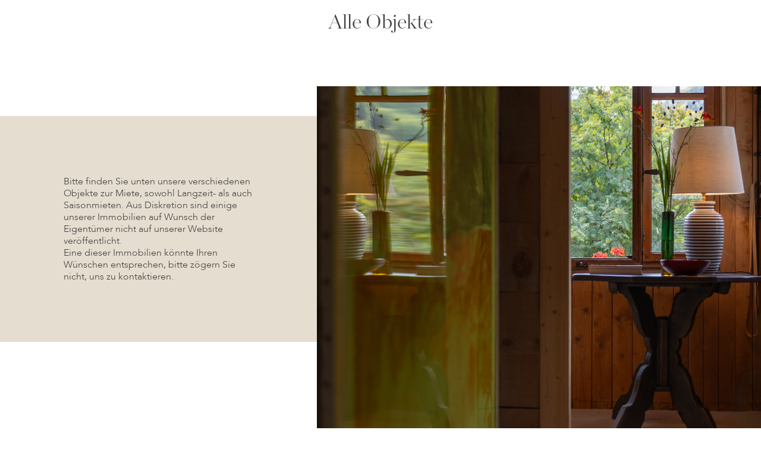

--- FILE ---
content_type: text/html; charset=utf-8
request_url: https://immobilien.bachimmobilien.ch/de
body_size: 6925
content:
<!DOCTYPE html>
<html lang="de">
<head>
        <!-- Context : objectslist_search -->


    <title>Alle Objekte | Bach Immobilien AG</title>
    <meta  name="description" content="Bach Immobilien AG Alle Objekte bietet Immobilienobjekte und -dienstleistungen an. Entdecken Sie alle unsere Angebote zum Kauf und/oder zur Miete." lang="de" />

    <link rel="sitemap" type="application/xml" title="sitemap" href="/sitemap.xml" />

    <meta charset="UTF-8" />

    <!-- No canonical url -->

    <meta name="viewport" content="width=device-width, initial-scale=1, user-scalable=no, maximum-scale=1" />
        
    <meta  property="og:type" content="website" />
    <meta  property="og:title" content="Alle Objekte | Bach Immobilien AG" />
    <meta  property="og:description" content="Bach Immobilien AG Alle Objekte bietet Immobilienobjekte und -dienstleistungen an. Entdecken Sie alle unsere Angebote zum Kauf und/oder zur Miete." />
    <meta  property="og:url" content="https://immobilien.bachimmobilien.ch/de" />
    <meta  property="og:site_name" content="Bach Immobilien AG" />
    
    <link rel="preconnect" href="https://fonts.gstatic.com/">
<link rel="preconnect" href="https://www.gstatic.com/">
<link href="https://fonts.googleapis.com/css2?family=Raleway&display=swap" rel="stylesheet">

    <link rel="stylesheet" type="text/css" href="/resources/plugins/jquery-3.7.1/jquery-ui-1.14.1/jquery-ui.min.css" />
    <link rel="stylesheet" type="text/css" href="/resources/plugins/swiper-8.3.0/swiper-bundle.min.css" />
    <link rel="stylesheet" type="text/css" href="/resources/plugins/magnific-popup-1.2.0/magnific-popup.min.css" />
    <link rel="stylesheet" type="text/css" href="/resources/plugins/air-datepicker-2.2.3/datepicker.min.css" />
    <link rel="stylesheet" type="text/css" href="/resources/plugins/maplibre-gl-5.16.0/maplibre-gl.css" />
    <link rel="stylesheet" type="text/css" href="/cache/592f1fe260ea29377f8793005a9055e67b6111ae/website.css" />
    
    
            <script type="application/ld+json">{"@context":"https:\/\/schema.org","@type":"Organization","@id":"https:\/\/immobilien.bachimmobilien.ch","name":"Bach Immobilien AG","url":"https:\/\/immobilien.bachimmobilien.ch","telephone":"+41 33 748 44 88","address":{"@type":"PostalAddress","streetAddress":"Le Chalet | Promenade 54","addressLocality":"Gstaad","postalCode":"3780","addressCountry":"CH"},"location":{"@type":"Place","geo":{"@type":"GeoCoordinates","latitude":46.474445,"longitude":7.286209}}}</script>
</head>
<body class="preload scope_objectslist_search browser_chrome objectslist">
    <div id="global">
<main role="main" id="main">


    <div class="messages global_messages hide">
        <div class="close_messages">&#215;</div>
    </div>
<section class="details_title cms_section_dark">
    <div class="inner_content">
        <div class="object_detail_title">
            <div class="title_row">
                <div class="title">
                    <h1>
                        Alle Objekte                    </h1>
                </div>
            </div>
        </div>
    </div>
</section>
<section class="details_infos cms_section_light">
        <div class="flex object_descriptions">
            <article class="detail_col detail_left">
                <div class="detail_col_inner">
                    Bitte finden Sie unten unsere verschiedenen Objekte zur Miete, sowohl Langzeit- als auch Saisonmieten. Aus Diskretion sind einige unserer Immobilien auf Wunsch der Eigentümer nicht auf unserer Website veröffentlicht.</br>
Eine dieser Immobilien könnte Ihren Wünschen entsprechen, bitte zögern Sie nicht, uns zu kontaktieren.                </div>
            </article>
            <aside class="detail_col detail_right">
                <div class="highlighted_picture">
                                        <img alt="Lassen Sie sich von unseren wundervollen, ausgewählten Immobilien bezaubern. Aus Diskretion sind einige unserer Immobilien auf Wunsch der Eigentümer nicht auf unserer Website veröffentlicht.</br>
Eine dieser Immobilien könnte Ihren Wünschen entsprechen, bitte zögern Sie nicht, uns zu kontaktieren." src="/resources/jpg/rent_1.jpg">
                </div>
            </aside>
        </div>
    </div>
</section>
<form class="objects_filters filter" method="GET" action="">
    <section  class="section section_filter">
        <div class="inner_content">
            <div class="filter_container">
                <div class="filter_list">
                    <h2 class="objlisttit">Objekte</h2>
                    <input type="hidden" id="separator_filter_preview_from_to" value="bis" />
<input type="hidden" name="page_size" value="12">
<input type="hidden" name="pagination_type" value="manual">
<input type="hidden" name="from" value="ol,9146">
<input type="hidden" name="post" value="1">
<input type="hidden" name="deal" value="sale">
<input type="hidden" name="page" value="1">
<input type="hidden" name="sort" value="dd"> 


    <div  class="filter_group filter_group_default">
    <div class="filter_part filter_part_location filter_multiselect">
        <div class="filter_fields flex"><div class="filter_element filter_element_multiselect">
    
            <input id="location" class="multiselect_cb hide" type="checkbox" />
            <div class="multiselect_box" data-defaultlabel="Nach Ort filtern" data-limitdisplayed="2" data-labelitem="&amp;nbsp;Elemente">
                <label class="multiselect" for="location">
                    <span class="multiselect_title">
                        Nach Ort filtern
                    </span>
                </label>
                <div class="multiselect_content select_content"><div class="multiselect_item"><label class="checkbox"><input class="" type="checkbox" name="location[]" value="p541" /><span class="cb_input"></span><span class="label_text">1659 Rougemont</span></label></div><div class="multiselect_item"><label class="checkbox"><input class="" type="checkbox" name="location[]" value="p542" /><span class="cb_input"></span><span class="label_text">1659 Flendruz</span></label></div><div class="multiselect_item"><label class="checkbox"><input class="" type="checkbox" name="location[]" value="p1624" /><span class="cb_input"></span><span class="label_text">3778 Schönried</span></label></div><div class="multiselect_item"><label class="checkbox"><input class="" type="checkbox" name="location[]" value="p1625" /><span class="cb_input"></span><span class="label_text">3780 Gstaad</span></label></div><div class="multiselect_item"><label class="checkbox"><input class="" type="checkbox" name="location[]" value="p1627" /><span class="cb_input"></span><span class="label_text">3782 Lauenen b. Gstaad</span></label></div><div class="multiselect_item"><label class="checkbox"><input class="" type="checkbox" name="location[]" value="p1628" /><span class="cb_input"></span><span class="label_text">3783 Grund b. Gstaad</span></label></div><div class="multiselect_item"><label class="checkbox"><input class="" type="checkbox" name="location[]" value="p1631" /><span class="cb_input"></span><span class="label_text">3792 Saanen</span></label></div>
                </div>
            </div>
</div>
        </div>
    </div>
    <div class="filter_part filter_part_category filter_multiselect">
        <div class="filter_fields flex"><div class="filter_element filter_element_multiselect">
    
            <input id="category" class="multiselect_cb hide" type="checkbox" />
            <div class="multiselect_box" data-defaultlabel="Nach Art filtern" data-limitdisplayed="1" data-labelitem="&amp;nbsp;Elemente">
                <label class="multiselect" for="category">
                    <span class="multiselect_title">
                        Nach Art filtern
                    </span>
                </label>
                <div class="multiselect_content select_content"><div class="multiselect_item"><label class="checkbox"><input class="" type="checkbox" name="category[]" value="31" /><span class="cb_input"></span><span class="label_text">Chalet</span></label></div><div class="multiselect_item"><label class="checkbox"><input class="" type="checkbox" name="category[]" value="82" /><span class="cb_input"></span><span class="label_text">Chalet nach Mass</span></label></div><div class="multiselect_item"><label class="checkbox"><input class="" type="checkbox" name="category[]" value="26" /><span class="cb_input"></span><span class="label_text">Möblierte Wohnung</span></label></div><div class="multiselect_item"><label class="checkbox"><input class="" type="checkbox" name="category[]" value="19" /><span class="cb_input"></span><span class="label_text">Attikawohnung</span></label></div><div class="multiselect_item"><label class="checkbox"><input class="" type="checkbox" name="category[]" value="28" /><span class="cb_input"></span><span class="label_text">Wohnung</span></label></div><div class="multiselect_item"><label class="checkbox"><input class="" type="checkbox" name="category[]" value="37" /><span class="cb_input"></span><span class="label_text">Bauland</span></label></div><div class="multiselect_item"><label class="checkbox"><input class="" type="checkbox" name="category[]" value="110" /><span class="cb_input"></span><span class="label_text">Sanierungsbedürftiges Bauernhaus</span></label></div>
                </div>
            </div>
</div>
        </div>
    </div><input  name="map_bounds" id="map_bounds" type="hidden" value="" />

</div><input  class="" type="hidden" name="sort" value="dd" id="sort" />                </div>
            </div>
        </div>
    </section>
</form>
<section  class="section section_object" id="search_results" data-nav-id="9146" data-style="list_or_map">
    
<div class="inner_content search_results_list_or_map">    <div class="search_results_list" data-scroll-target="list">
        
        <div class="list_container" data-list-style="thumbnail">
            <div  class="objects_list objects_style_thumbnail list flex" >
    <article  class="box box_object_item box_object_item_objectslist_search box_object_thumbnail_item box_link" data-object-id="5600851">
    <a class="box_inner box_inner_link"  href="/de/o/zu-verkaufen-sanierungsbeduerftiges-bauernhaus-ancien-cafe-d-5600851?of=list&s=s%219d26cfba%21d%2Csale%21pu%2Con%21o%2Cdd%21ls%2Cthumbnail&so=1&ps=12&fs=1&from=ol%2C9146" data-type="object_link">        <div class="box_picture">
            <div class="box_picture one_pic"><img  alt="Titelbild" data-ratio="0.6671875" class="box_picture only_pic" draggable="false" srcset="https://www.immomigimg.ch/i/3d8de/1200x675/sww14286/1273/pictures/objects/1273_6938527458e420.99457365.webp 1200w, https://www.immomigimg.ch/i/6f227/800x450/sww14286/1273/pictures/objects/1273_6938527458e420.99457365.webp 800w, https://www.immomigimg.ch/i/ba238/1000x562/sww14286/1273/pictures/objects/1273_6938527458e420.99457365.webp 1000w" src="https://www.immomigimg.ch/s/95061/1273/pictures/objects/1273_6938527458e420.99457365.jpg" sizes="(max-width: 770px) 50vw, (max-width: 1050px) 50vw, 25vw" /></div>        </div>

        <div class="box_body">
                        <h3>Authentisches Chalet und Galerie in Sciernes Picaz, das neu gestaltet</h3>

            <div class="caract_list">
                
            <div class="caract_row caract_string caract_reference"><div class="value_wrapper"><span class="value">S-Rougemont-117</span></div></div><div class="caract_row caract_icon caract_location">
                        <div class="value">
                            Sanierungsbedürftiges Bauernhaus
                            
                            Flendruz
                            <span class="c-link-icon"></span>
                        </div>
                    </div>            </div>
        </div>

    </a></article>
<article  class="box box_object_item box_object_item_objectslist_search box_object_thumbnail_item box_object_has_slogan box_link" data-object-id="5677508">
    <a class="box_inner box_inner_link"  href="/de/o/zu-verkaufen-chalet-chalet-marianne-5677508?of=list&s=s%219d26cfba%21d%2Csale%21pu%2Con%21o%2Cdd%21ls%2Cthumbnail&so=2&ps=12&fs=1&from=ol%2C9146" data-type="object_link">        <div class="box_picture">
            <div class="box_picture one_pic"><img  alt="Titelbild" data-ratio="1.4988290398126" class="box_picture only_pic" draggable="false" srcset="https://www.immomigimg.ch/i/71160/1200x675/sww14286/1273/pictures/objects/1273_6938211bac5331.21989494.webp 1200w, https://www.immomigimg.ch/i/64cdb/800x450/sww14286/1273/pictures/objects/1273_6938211bac5331.21989494.webp 800w, https://www.immomigimg.ch/i/52d33/1000x562/sww14286/1273/pictures/objects/1273_6938211bac5331.21989494.webp 1000w" src="https://www.immomigimg.ch/s/fed45/1273/pictures/objects/1273_6938211bac5331.21989494.jpg" sizes="(max-width: 770px) 50vw, (max-width: 1050px) 50vw, 25vw" /></div>    <div class="slogan">
        Reserviert    </div>
        </div>

        <div class="box_body">
                        <h3>Gem&uuml;tliches Chalet mit herrlicher Aussicht in Sch&ouml;nried</h3>

            <div class="caract_list">
                
            <div class="caract_row caract_string caract_reference"><div class="value_wrapper"><span class="value">S-Schönried-126</span></div></div><div class="caract_row caract_icon caract_location">
                        <div class="value">
                            Chalet
                            Reserviert
                            Schönried
                            <span class="c-link-icon"></span>
                        </div>
                    </div>            </div>
        </div>

    </a></article>
<article  class="box box_object_item box_object_item_objectslist_search box_object_thumbnail_item box_link" data-object-id="5388519">
    <a class="box_inner box_inner_link"  href="/de/o/zu-verkaufen-chalet-chalet-le-cristal-5388519?of=list&s=s%219d26cfba%21d%2Csale%21pu%2Con%21o%2Cdd%21ls%2Cthumbnail&so=3&ps=12&fs=1&from=ol%2C9146" data-type="object_link">        <div class="box_picture">
            <div class="box_picture one_pic"><img  alt="Titelbild" data-ratio="1.4988290398126" class="box_picture only_pic" draggable="false" srcset="https://www.immomigimg.ch/i/ac2cf/1200x675/sww14286/1273/pictures/objects/1273_686f6f730f9de6.18322150.webp 1200w, https://www.immomigimg.ch/i/12f4d/800x450/sww14286/1273/pictures/objects/1273_686f6f730f9de6.18322150.webp 800w, https://www.immomigimg.ch/i/ae596/1000x562/sww14286/1273/pictures/objects/1273_686f6f730f9de6.18322150.webp 1000w" src="https://www.immomigimg.ch/s/d4a07/1273/pictures/objects/1273_686f6f730f9de6.18322150.jpg" sizes="(max-width: 770px) 50vw, (max-width: 1050px) 50vw, 25vw" /></div>        </div>

        <div class="box_body">
                        <h3>Elegantes Chalet mit sieben Schlafzimmern im Herzen von Rougemont</h3>

            <div class="caract_list">
                
            <div class="caract_row caract_string caract_reference"><div class="value_wrapper"><span class="value">S-Rougemont-115</span></div></div><div class="caract_row caract_icon caract_location">
                        <div class="value">
                            Chalet
                            
                            Rougemont
                            <span class="c-link-icon"></span>
                        </div>
                    </div>            </div>
        </div>

    </a></article>
<article  class="box box_object_item box_object_item_objectslist_search box_object_thumbnail_item box_link" data-object-id="5725050">
    <a class="box_inner box_inner_link"  href="/de/o/zu-verkaufen-chalet-5725050" data-type="object_link">        <div class="box_picture">
            <div class="box_picture one_pic">    <div class="image-overlay-wrapper box_picture only_pic">
        <p>Off-Market</p>
        <img  alt="Ein verschwommenes Bild" data-ratio="0.666796875" class="" draggable="false" srcset="https://www.immomigimg.ch/i/dcd5a/1200x675/sww14286z/1273/pictures/objects/1273_69384b01356c69.15049280.webp 1200w, https://www.immomigimg.ch/i/69484/800x450/sww14286z/1273/pictures/objects/1273_69384b01356c69.15049280.webp 800w, https://www.immomigimg.ch/i/78ac6/1000x562/sww14286z/1273/pictures/objects/1273_69384b01356c69.15049280.webp 1000w" src="https://www.immomigimg.ch/i/cb594/1707x2560/mz/1273/pictures/objects/1273_69384b01356c69.15049280.jpg" sizes="(max-width: 770px) 50vw, (max-width: 1050px) 50vw, 25vw" />
    </div></div>        </div>

        <div class="box_body">
                        <h3>Elegantes Chalet im Zentrum von Rougemont</h3>

            <div class="caract_list">
                
            <div class="caract_row caract_string caract_reference"><div class="value_wrapper"><span class="value">S-Rougemont-116a</span></div></div>            </div>
        </div>

    </a></article>
<article  class="box box_object_item box_object_item_objectslist_search box_object_thumbnail_item box_object_has_slogan box_link" data-object-id="5581269">
    <a class="box_inner box_inner_link"  href="/de/o/zu-verkaufen-chalet-chalet-suenneli-5581269?of=list&s=s%219d26cfba%21d%2Csale%21pu%2Con%21o%2Cdd%21ls%2Cthumbnail&so=5&ps=12&fs=1&from=ol%2C9146" data-type="object_link">        <div class="box_picture">
            <div class="box_picture one_pic"><img  alt="Titelbild" data-ratio="1.4988290398126" class="box_picture only_pic" draggable="false" srcset="https://www.immomigimg.ch/i/84922/1200x675/sww14286/1273/pictures/objects/1273_693850eac2a2d4.90711821.webp 1200w, https://www.immomigimg.ch/i/5fc3a/800x450/sww14286/1273/pictures/objects/1273_693850eac2a2d4.90711821.webp 800w, https://www.immomigimg.ch/i/e011a/1000x562/sww14286/1273/pictures/objects/1273_693850eac2a2d4.90711821.webp 1000w" src="https://www.immomigimg.ch/s/904d0/1273/pictures/objects/1273_693850eac2a2d4.90711821.jpg" sizes="(max-width: 770px) 50vw, (max-width: 1050px) 50vw, 25vw" /></div>    <div class="slogan">
        Reserviert    </div>
        </div>

        <div class="box_body">
                        <h3>Reizendes Familienchalet aus den 1960er in Sch&ouml;nried</h3>

            <div class="caract_list">
                
            <div class="caract_row caract_string caract_reference"><div class="value_wrapper"><span class="value">S-Schönried-125</span></div></div><div class="caract_row caract_icon caract_location">
                        <div class="value">
                            Chalet
                            Reserviert
                            Schönried
                            <span class="c-link-icon"></span>
                        </div>
                    </div>            </div>
        </div>

    </a></article>
<article  class="box box_object_item box_object_item_objectslist_search box_object_thumbnail_item box_link" data-object-id="4093329">
    <a class="box_inner box_inner_link"  href="/de/o/zu-verkaufen-chalet-nach-mass-4093329?of=list&s=s%219d26cfba%21d%2Csale%21pu%2Con%21o%2Cdd%21ls%2Cthumbnail&so=6&ps=12&fs=1&from=ol%2C9146" data-type="object_link">        <div class="box_picture">
            <div class="box_picture one_pic"><img  alt="Titelbild" data-ratio="1.5102880658436" class="box_picture only_pic" draggable="false" srcset="https://www.immomigimg.ch/i/9149d/1200x675/sww14286/1273/pictures/objects/1273_64cc9dbc1900d6.15011658.webp 1200w, https://www.immomigimg.ch/i/2df86/800x450/sww14286/1273/pictures/objects/1273_64cc9dbc1900d6.15011658.webp 800w, https://www.immomigimg.ch/i/0e777/1000x562/sww14286/1273/pictures/objects/1273_64cc9dbc1900d6.15011658.webp 1000w" src="https://www.immomigimg.ch/s/d5da6/1273/pictures/objects/1273_64cc9dbc1900d6.15011658.jpg" sizes="(max-width: 770px) 50vw, (max-width: 1050px) 50vw, 25vw" /></div>        </div>

        <div class="box_body">
                        <h3>Neues Bauernhaus in Rougemont</h3>

            <div class="caract_list">
                
            <div class="caract_row caract_string caract_reference"><div class="value_wrapper"><span class="value">S-Rougemont-110</span></div></div><div class="caract_row caract_icon caract_location">
                        <div class="value">
                            Chalet nach Mass
                            
                            Rougemont
                            <span class="c-link-icon"></span>
                        </div>
                    </div>            </div>
        </div>

    </a></article>
<article  class="box box_object_item box_object_item_objectslist_search box_object_thumbnail_item box_link" data-object-id="3190010">
    <a class="box_inner box_inner_link"  href="/de/o/zu-verkaufen-chalet-chalet-amorica-3190010?of=list&s=s%219d26cfba%21d%2Csale%21pu%2Con%21o%2Cdd%21ls%2Cthumbnail&so=7&ps=12&fs=1&from=ol%2C9146" data-type="object_link">        <div class="box_picture">
            <div class="box_picture one_pic"><img  alt="Titelbild" data-ratio="1.4997070884593" class="box_picture only_pic" draggable="false" srcset="https://www.immomigimg.ch/i/06ce5/1200x675/sww14286/1273/pictures/objects/1273_6937df11951830.00330826.webp 1200w, https://www.immomigimg.ch/i/e6ba7/800x450/sww14286/1273/pictures/objects/1273_6937df11951830.00330826.webp 800w, https://www.immomigimg.ch/i/8e09c/1000x562/sww14286/1273/pictures/objects/1273_6937df11951830.00330826.webp 1000w" src="https://www.immomigimg.ch/s/b3ecc/1273/pictures/objects/1273_6937df11951830.00330826.jpg" sizes="(max-width: 770px) 50vw, (max-width: 1050px) 50vw, 25vw" /></div>        </div>

        <div class="box_body">
                        <h3>Stilvolles, modernes Chalet mit sechs Schlafzimmern, nur wenige Minut</h3>

            <div class="caract_list">
                
            <div class="caract_row caract_string caract_reference"><div class="value_wrapper"><span class="value">S-Gstaad-182</span></div></div><div class="caract_row caract_icon caract_location">
                        <div class="value">
                            Chalet
                            
                            Grund b. Gstaad
                            <span class="c-link-icon"></span>
                        </div>
                    </div>            </div>
        </div>

    </a></article>
<article  class="box box_object_item box_object_item_objectslist_search box_object_thumbnail_item box_link" data-object-id="5287147">
    <a class="box_inner box_inner_link"  href="/de/o/zu-verkaufen-moeblierte-wohnung-the-park-gstaad-a-four-seaso-5287147?of=list&s=s%219d26cfba%21d%2Csale%21pu%2Con%21o%2Cdd%21ls%2Cthumbnail&so=8&ps=12&fs=1&from=ol%2C9146" data-type="object_link">        <div class="box_picture">
            <div class="box_picture one_pic"><img  alt="Titelbild" data-ratio="1.5014662756598" class="box_picture only_pic" draggable="false" srcset="https://www.immomigimg.ch/i/32438/1200x675/sww14286/1273/pictures/objects/1273_67b594eaf1ccc3.84652080.webp 1200w, https://www.immomigimg.ch/i/ec0f8/800x450/sww14286/1273/pictures/objects/1273_67b594eaf1ccc3.84652080.webp 800w, https://www.immomigimg.ch/i/0e95c/1000x562/sww14286/1273/pictures/objects/1273_67b594eaf1ccc3.84652080.webp 1000w" src="https://www.immomigimg.ch/s/15399/1273/pictures/objects/1273_67b594eaf1ccc3.84652080.jpg" sizes="(max-width: 770px) 50vw, (max-width: 1050px) 50vw, 25vw" /></div>        </div>

        <div class="box_body">
                        <h3>The Park Gstaad, Four Seasons Private Residences</h3>

            <div class="caract_list">
                
            <div class="caract_row caract_string caract_reference"><div class="value_wrapper"><span class="value">S-Gstaad-Park</span></div></div><div class="caract_row caract_icon caract_location">
                        <div class="value">
                            Möblierte Wohnung
                            
                            Gstaad
                            <span class="c-link-icon"></span>
                        </div>
                    </div>            </div>
        </div>

    </a></article>
<article  class="box box_object_item box_object_item_objectslist_search box_object_thumbnail_item box_link" data-object-id="5556143">
    <a class="box_inner box_inner_link"  href="/de/o/zu-verkaufen-wohnung-ch-la-gare-2-og-5556143?of=list&s=s%219d26cfba%21d%2Csale%21pu%2Con%21o%2Cdd%21ls%2Cthumbnail&so=9&ps=12&fs=1&from=ol%2C9146" data-type="object_link">        <div class="box_picture">
            <div class="box_picture one_pic"><img  alt="Titelbild" data-ratio="1.4997070884593" class="box_picture only_pic" draggable="false" srcset="https://www.immomigimg.ch/i/69454/1200x675/sww14286/1273/pictures/objects/1273_69393863c03678.34417663.webp 1200w, https://www.immomigimg.ch/i/019bd/800x450/sww14286/1273/pictures/objects/1273_69393863c03678.34417663.webp 800w, https://www.immomigimg.ch/i/f5c42/1000x562/sww14286/1273/pictures/objects/1273_69393863c03678.34417663.webp 1000w" src="https://www.immomigimg.ch/s/f89d3/1273/pictures/objects/1273_69393863c03678.34417663.jpg" sizes="(max-width: 770px) 50vw, (max-width: 1050px) 50vw, 25vw" /></div>        </div>

        <div class="box_body">
                        <h3>4,5-Zimmer-Wohnung als Erstwohnsitz in Saanen</h3>

            <div class="caract_list">
                
            <div class="caract_row caract_string caract_reference"><div class="value_wrapper"><span class="value">S-Saanen-124</span></div></div><div class="caract_row caract_icon caract_location">
                        <div class="value">
                            Wohnung
                            
                            Saanen
                            <span class="c-link-icon"></span>
                        </div>
                    </div>            </div>
        </div>

    </a></article>
<article  class="box box_object_item box_object_item_objectslist_search box_object_thumbnail_item box_link" data-object-id="5554077">
    <a class="box_inner box_inner_link"  href="/de/o/zu-verkaufen-bauland-gstaad-5554077?of=list&s=s%219d26cfba%21d%2Csale%21pu%2Con%21o%2Cdd%21ls%2Cthumbnail&so=10&ps=12&fs=1&from=ol%2C9146" data-type="object_link">        <div class="box_picture">
            <div class="box_picture one_pic"><img  alt="Titelbild" data-ratio="0.666796875" class="box_picture only_pic" draggable="false" srcset="https://www.immomigimg.ch/i/efdc6/1200x675/sww14286/1273/pictures/objects/1273_69393a06120ed5.33439519.webp 1200w, https://www.immomigimg.ch/i/6aa23/800x450/sww14286/1273/pictures/objects/1273_69393a06120ed5.33439519.webp 800w, https://www.immomigimg.ch/i/6a433/1000x562/sww14286/1273/pictures/objects/1273_69393a06120ed5.33439519.webp 1000w" src="https://www.immomigimg.ch/s/d32b1/1273/pictures/objects/1273_69393a06120ed5.33439519.jpg" sizes="(max-width: 770px) 50vw, (max-width: 1050px) 50vw, 25vw" /></div>        </div>

        <div class="box_body">
                        <h3>Baugrundst&uuml;ck in Oberbort, Gstaad</h3>

            <div class="caract_list">
                
            <div class="caract_row caract_surface caract_surface_ground"><div class="value_wrapper"><span class="value">~ 2'500 m² als Grundstück</span></div></div><div class="caract_row caract_icon caract_location">
                        <div class="value">
                            Bauland
                            
                            Gstaad
                            <span class="c-link-icon"></span>
                        </div>
                    </div>            </div>
        </div>

    </a></article>
<article  class="box box_object_item box_object_item_objectslist_search box_object_thumbnail_item box_object_has_slogan box_link" data-object-id="5319395">
    <a class="box_inner box_inner_link"  href="/de/o/zu-verkaufen-attikawohnung-chalet-framo-dg-5319395?of=list&s=s%219d26cfba%21d%2Csale%21pu%2Con%21o%2Cdd%21ls%2Cthumbnail&so=11&ps=12&fs=1&from=ol%2C9146" data-type="object_link">        <div class="box_picture">
            <div class="box_picture one_pic"><img  alt="Titelbild" data-ratio="1.4997070884593" class="box_picture only_pic" draggable="false" srcset="https://www.immomigimg.ch/i/c65d9/1200x675/sww14286/1273/pictures/objects/1273_68500d99c70759.23602322.webp 1200w, https://www.immomigimg.ch/i/bebc3/800x450/sww14286/1273/pictures/objects/1273_68500d99c70759.23602322.webp 800w, https://www.immomigimg.ch/i/b0cbe/1000x562/sww14286/1273/pictures/objects/1273_68500d99c70759.23602322.webp 1000w" src="https://www.immomigimg.ch/s/4dcf6/1273/pictures/objects/1273_68500d99c70759.23602322.jpg" sizes="(max-width: 770px) 50vw, (max-width: 1050px) 50vw, 25vw" /></div>    <div class="slogan">
        Reserviert    </div>
        </div>

        <div class="box_body">
                        <h3>Gem&uuml;tliches Penthouse mit spektakul&auml;rer Aussicht in Sch&ouml;nried</h3>

            <div class="caract_list">
                
            <div class="caract_row caract_string caract_reference"><div class="value_wrapper"><span class="value">S-Schönried-123</span></div></div><div class="caract_row caract_icon caract_location">
                        <div class="value">
                            Attikawohnung
                            Reserviert
                            Schönried
                            <span class="c-link-icon"></span>
                        </div>
                    </div>            </div>
        </div>

    </a></article>
<article  class="box box_object_item box_object_item_objectslist_search box_object_thumbnail_item box_link" data-object-id="5725054">
    <a class="box_inner box_inner_link"  href="/de/o/zu-verkaufen-chalet-nach-mass-5725054" data-type="object_link">        <div class="box_picture">
            <div class="box_picture one_pic">    <div class="image-overlay-wrapper box_picture only_pic">
        <p>Off-Market</p>
        <img  alt="Ein verschwommenes Bild" data-ratio="1.4997070884593" class="" draggable="false" srcset="https://www.immomigimg.ch/i/b0afb/1200x675/sww14286z/1273/pictures/objects/1273_69399b0da053f4.34108040.webp 1200w, https://www.immomigimg.ch/i/91047/800x450/sww14286z/1273/pictures/objects/1273_69399b0da053f4.34108040.webp 800w, https://www.immomigimg.ch/i/0bc5d/1000x562/sww14286z/1273/pictures/objects/1273_69399b0da053f4.34108040.webp 1000w" src="https://www.immomigimg.ch/i/f7146/2560x1707/mz/1273/pictures/objects/1273_69399b0da053f4.34108040.jpg" sizes="(max-width: 770px) 50vw, (max-width: 1050px) 50vw, 25vw" />
    </div></div>        </div>

        <div class="box_body">
                        <h3>Neubau-Chalet oberhalb Saanen</h3>

            <div class="caract_list">
                
            <div class="caract_row caract_string caract_reference"><div class="value_wrapper"><span class="value">S-Saanen-119a</span></div></div>            </div>
        </div>

    </a></article>
</div>
<nav aria-label="pagination"><ul class="pagination pagination_manual"><li class="page_current">1</li><li class="page_next"><a data-page="2" href="?page=2" data-url="/de/a/o/search/list?s=s%219d26cfba%21d%2Csale%21pu%2Con%21o%2Cdd%21ls%2Cthumbnail&pagination_type=manual&style=thumbnail&page_size=12&from=ol%2C9146&page=2">2</a></li></ul></nav>        </div>
    </div>
<div class="search_results_map map_objects" data-init-url="/de/a/o/search/map?s=s%219d26cfba%21d%2Csale%21pu%2Con%21o%2Cdd%21ls%2Cthumbnail&from=ol%2C9146" data-reloading="manual">
    <div class="map_container">
    <div data-infobox class="infobox" role="tooltip">
        <div data-infoboxcontent class="infoboxcontent"></div>
        <div data-arrow class="infobox_arrow" data-popper-arrow></div>
    </div>
        <div class="map_markers">
            </div>
    
    <div  class="map_canvas map_canvas_stadia" id="results_map" data-map-theme="osm_bright" data-control-position="bottom-right" data-center-lat="46.222" data-center-lng="7.05" data-zoom="8" data-scrollwheel data-autozoom="always" data-maxzoom="12" data-minzoom="never" data-popup-style="thumbnail" data-radius-color="#666666" data-radius-color-hover="#cc081c" data-padding-t-boundary="115" data-padding-b-boundary="0" data-nearby-radius="5000" data-padding-b-bounds-dyn data-mapbox="{&quot;marker&quot;:{&quot;default&quot;:{&quot;background&quot;:&quot;#FFFFFF&quot;,&quot;border&quot;:{&quot;color&quot;:&quot;#B00D22&quot;,&quot;width&quot;:2}},&quot;hover&quot;:{&quot;background&quot;:&quot;#B00D22&quot;,&quot;border&quot;:{&quot;color&quot;:&quot;#B00D22&quot;}},&quot;highlight&quot;:{&quot;background&quot;:&quot;#B00D22&quot;,&quot;border&quot;:{&quot;color&quot;:&quot;#B00D22&quot;,&quot;width&quot;:2},&quot;custom_symbol&quot;:false},&quot;mode&quot;:&quot;circle&quot;,&quot;size&quot;:8,&quot;multiple_as_cluster&quot;:false},&quot;cluster&quot;:{&quot;default&quot;:{&quot;background&quot;:&quot;#FFFFFF&quot;,&quot;border&quot;:{&quot;color&quot;:&quot;#B00D22&quot;,&quot;width&quot;:2},&quot;text&quot;:{&quot;color&quot;:&quot;#B00D22&quot;}},&quot;hover&quot;:{&quot;background&quot;:&quot;#B00D22&quot;,&quot;border&quot;:{&quot;color&quot;:&quot;#B00D22&quot;},&quot;text&quot;:{&quot;color&quot;:&quot;#FFFFFF&quot;}},&quot;enabled&quot;:false,&quot;highlight&quot;:{&quot;border&quot;:{&quot;width&quot;:2}},&quot;text&quot;:{&quot;font&quot;:[&quot;Stadia Bold&quot;],&quot;size&quot;:16},&quot;steps&quot;:[0,20,30,25,80,30]},&quot;force_html_marker&quot;:false,&quot;popup&quot;:{&quot;max-width&quot;:&quot;none&quot;}}" data-marker-image="/resources/png/mapbox/marker.png" data-marker-image-highlight="/resources/png/mapbox/marker_highlight.png" data-marker-image-highlight-dark="/resources/png/mapbox/marker_highlight_dark.png">
    <div class="fixed_map_top_container">
			<div class="map_reload">
					<a href="javascript:;" class="button">
				<!-- objects/refresh-search-area --><svg xmlns="http://www.w3.org/2000/svg" width="20" height="20" viewBox="0 0 459 459">
  <path d="M229.5,0C102.75,0,0,102.75,0,229.5S102.75,459,229.5,459,459,356.25,459,229.5,356.25,0,229.5,0ZM376.94,266.84a25,25,0,0,1-34.7,6.77l-46.32-31.19a25,25,0,0,1,25.85-42.73A93.46,93.46,0,1,0,233.18,323a25,25,0,0,1,0,50C154.08,373,89.72,308.6,89.72,229.5S154.08,86,233.18,86c64.72,0,119.55,43.07,137.36,102.06a25,25,0,0,1,37.59,32.43Z"/>
</svg>
				In dieser Zone suchen			</a>
		</div>
	</div></div>
</div>
</div>

</div></section>
<section class="animatedfooter">
    <div class="zeitloser">
                    <h1>Gstaad, zeitloser Charme</h1>
            <p>Lassen Sie sich begeistern</p>
            </div>
        <img alt="Lassen Sie sich von unseren wundervollen, ausgewählten Immobilien bezaubern. Aus Diskretion sind einige unserer Immobilien auf Wunsch der Eigentümer nicht auf unserer Website veröffentlicht.</br>
Eine dieser Immobilien könnte Ihren Wünschen entsprechen, bitte zögern Sie nicht, uns zu kontaktieren." src="/resources/jpg/rent_2.jpg">
</section>
<img class="outimg" alt="Lassen Sie sich von unseren wundervollen, ausgewählten Immobilien bezaubern. Aus Diskretion sind einige unserer Immobilien auf Wunsch der Eigentümer nicht auf unserer Website veröffentlicht.</br>
Eine dieser Immobilien könnte Ihren Wünschen entsprechen, bitte zögern Sie nicht, uns zu kontaktieren." src="/resources/jpg/rent_2.jpg">
<div class="marginfoot"></div>

</main>
<footer>
    <div class="inner_content footer_infos">
        <div id="footer_content" class="flex">
            <div class="footer_col footer_logo">
                <a class="u-logo" href="/de" name="logo" aria-label="logo">
                                    </a>
            </div>
            
            <address  class="footer_col footer_address h-card p-adr"><p class="h3">Kontaktieren Sie uns</p><div  class="footer_row p-name">Bach Immobilien AG</div><div  class="footer_row p-street-address">Le Chalet | Promenade 54</div><div  class="footer_row p-locality">3780 Gstaad</div><div  class="footer_row p-tel">Tel. <a href="tel:+41337484488">+41 33 748 44 88</a></div><div  class="footer_row p-tel-mobile">Mob. <a href="tel:+41796885173">+41796885173</a></div><div  class="footer_row u-email"><a href="mailto:info@bachimmobilien.ch">info@bachimmobilien.ch</a></div>
    </address>            <div class="footer_col footer_account">
                <h3>Bleiben Sie verbunden</h3>
                <div class="footer_row">Verpassen Sie keine Objekte, melden Sie sich kostenlos an.</div>
            
                <a href="/de/login" class="button subscribe login_icon">
                Sich anmelden</a>            </div>
                    </div>
    </div>
    <div id="footer_copyright" class="flex">
        <div class="inner_content">
                        Software Immomig<sup>®</sup> 2004-2026, IMMOMIG AG |  Alle Rechte vorbehalten | Unsere Inserate auf <a href="https://www.dreamo.ch/de/immobilienagenturen/bach-immobilien-ag/4c4f7c13" onclick="window.open('https://www.dreamo.ch/de/immobilienagenturen/bach-immobilien-ag/4c4f7c13'); return false;">dreamo.ch</a>                                </div>
    </div>
</footer>
</div>
<div class="js_loader">
    <div class="js_loader_icon">
        <!-- loading --><svg version="1.1" id="loader-1" xmlns="http://www.w3.org/2000/svg" xmlns:xlink="http://www.w3.org/1999/xlink" x="0px" y="0px"
   width="40" height="40" viewBox="0 0 40 40" enable-background="new 0 0 40 40" xml:space="preserve">
    <path opacity="0.2" fill="#000" d="M20.201,5.169c-8.254,0-14.946,6.692-14.946,14.946c0,8.255,6.692,14.946,14.946,14.946
    s14.946-6.691,14.946-14.946C35.146,11.861,28.455,5.169,20.201,5.169z M20.201,31.749c-6.425,0-11.634-5.208-11.634-11.634
    c0-6.425,5.209-11.634,11.634-11.634c6.425,0,11.633,5.209,11.633,11.634C31.834,26.541,26.626,31.749,20.201,31.749z"/>
    <path fill="#000" d="M26.013,10.047l1.654-2.866c-2.198-1.272-4.743-2.012-7.466-2.012h0v3.312h0
    C22.32,8.481,24.301,9.057,26.013,10.047z">
        <animateTransform attributeType="xml"
          attributeName="transform"
          type="rotate"
          from="0 20 20"
          to="360 20 20"
          dur="0.75s"
          repeatCount="indefinite"/>
    </path>
</svg>    </div>
</div>
    <script type="text/javascript" src="/resources/plugins/jquery-3.7.1/jquery.min.js"></script>
    <script type="text/javascript" src="/resources/plugins/jquery-3.7.1/jquery-ui-1.14.1/jquery-ui.min.js"></script>
    <script type="text/javascript" src="/resources/plugins/swiper-8.3.0/swiper-bundle.min.js"></script>
    <script type="text/javascript" src="/resources/plugins/magnific-popup-1.2.0/jquery.magnific-popup.min.js"></script>
    <script type="text/javascript" class="lazy" data-src="https://www.google.com/recaptcha/api.js?onload=onloadCaptchaCallback&amp;render=explicit&amp;hl=de"></script>
    <script type="text/javascript" src="/resources/plugins/air-datepicker-2.2.3/datepicker.min.js"></script>
    <script type="text/javascript" src="/resources/plugins/air-datepicker-2.2.3/datepicker.de.min.js"></script>
    <script type="text/javascript" src="/resources/plugins/maplibre-gl-5.16.0/maplibre-gl.js"></script>
    <script type="text/javascript" src="/cache/fc8ddf1b428283a7bab58af8744472c0e4d81edf/website.js"></script></body>
</html>


--- FILE ---
content_type: application/javascript; charset=utf-8
request_url: https://immobilien.bachimmobilien.ch/cache/fc8ddf1b428283a7bab58af8744472c0e4d81edf/website.js
body_size: 66120
content:

/* Reverse Router */
const _rr = {
  "ObjectsList": {
    "search": function() { return __reverse_route("ObjectsList", "search", arguments, [{"mname":"search","cname":"ObjectsList","path":"\/fr","args":[{"source":"fixed","name":"lang","value":"fr","constraint":"string"},{"source":"fixed","value":9146,"constraint":"integer"}]},{"mname":"search","cname":"ObjectsList","path":"\/de","args":[{"source":"fixed","name":"lang","value":"de","constraint":"string"},{"source":"fixed","value":9146,"constraint":"integer"}]},{"mname":"search","cname":"ObjectsList","path":"\/en","args":[{"source":"fixed","name":"lang","value":"en","constraint":"string"},{"source":"fixed","value":9146,"constraint":"integer"}]},{"mname":"search","cname":"ObjectsList","path":"\/fr\/objects-sale","args":[{"source":"fixed","name":"lang","value":"fr","constraint":"string"},{"source":"fixed","value":9147,"constraint":"integer"}]},{"mname":"search","cname":"ObjectsList","path":"\/de\/objects-sale","args":[{"source":"fixed","name":"lang","value":"de","constraint":"string"},{"source":"fixed","value":9147,"constraint":"integer"}]},{"mname":"search","cname":"ObjectsList","path":"\/en\/objects-sale","args":[{"source":"fixed","name":"lang","value":"en","constraint":"string"},{"source":"fixed","value":9147,"constraint":"integer"}]},{"mname":"search","cname":"ObjectsList","path":"\/fr\/objects-rent","args":[{"source":"fixed","name":"lang","value":"fr","constraint":"string"},{"source":"fixed","value":9148,"constraint":"integer"}]},{"mname":"search","cname":"ObjectsList","path":"\/de\/objects-rent","args":[{"source":"fixed","name":"lang","value":"de","constraint":"string"},{"source":"fixed","value":9148,"constraint":"integer"}]},{"mname":"search","cname":"ObjectsList","path":"\/en\/objects-rent","args":[{"source":"fixed","name":"lang","value":"en","constraint":"string"},{"source":"fixed","value":9148,"constraint":"integer"}]},{"mname":"search","cname":"ObjectsList","path":"\/fr\/objects-references","args":[{"source":"fixed","name":"lang","value":"fr","constraint":"string"},{"source":"fixed","value":9149,"constraint":"integer"}]},{"mname":"search","cname":"ObjectsList","path":"\/de\/objects-references","args":[{"source":"fixed","name":"lang","value":"de","constraint":"string"},{"source":"fixed","value":9149,"constraint":"integer"}]},{"mname":"search","cname":"ObjectsList","path":"\/en\/objects-references","args":[{"source":"fixed","name":"lang","value":"en","constraint":"string"},{"source":"fixed","value":9149,"constraint":"integer"}]},{"method":"GET","holes":{"id":{"pattern":"[^\/]+","canBeRefined":true},"lang":{"pattern":"[a-z]{2}","canBeRefined":false}},"path":"\/#lang#\/ol\/#id#","cname":"ObjectsList","mname":"search","args":[{"source":"hole","name":"lang","constraint":null},{"source":"hole","name":"id","constraint":null}]}]); },
    "first": function() { return __reverse_route("ObjectsList", "first", arguments, [{"method":"GET","holes":{"lang":{"pattern":"[a-z]{2}","canBeRefined":false}},"path":"\/#lang#\/o","cname":"ObjectsList","mname":"first","args":[{"source":"hole","name":"lang","constraint":null}]}]); },
    "all": function() { return __reverse_route("ObjectsList", "all", arguments, [{"method":"GET","holes":{"lang":{"pattern":"[a-z]{2}","canBeRefined":false}},"path":"\/#lang#\/o\/all","cname":"ObjectsList","mname":"all","args":[{"source":"hole","name":"lang","constraint":null}]}]); },
    "redirectToIdent": function() { return __reverse_route("ObjectsList", "redirectToIdent", arguments, [{"method":"GET","holes":{"ident":{"pattern":"[^\/]+","canBeRefined":true},"lang":{"pattern":"[a-z]{2}","canBeRefined":false}},"path":"\/#lang#\/#ident#","cname":"ObjectsList","mname":"redirectToIdent","args":[{"source":"hole","name":"lang","constraint":null},{"source":"hole","name":"ident","constraint":null}]}]); },
  },
  "Objects": {
    "integrationform": function() { return __reverse_route("Objects", "integrationform", arguments, [{"method":"GET","holes":{"pretty":{"pattern":"[^\/]+","canBeRefined":true},"id":{"pattern":"[^\/]+","canBeRefined":true},"form":{"pattern":"[^\/]+","canBeRefined":true},"lang":{"pattern":"[a-z]{2}","canBeRefined":false}},"path":"\/#lang#\/o\/integrationform\/#pretty#-#id#\/#form#","cname":"Objects","mname":"integrationform","args":[{"source":"hole","name":"lang","constraint":null},{"source":"hole","name":"pretty","constraint":null},{"source":"hole","name":"id","constraint":"int"},{"source":"hole","name":"form","constraint":null}]}]); },
    "details": function() { return __reverse_route("Objects", "details", arguments, [{"method":"GET","holes":{"pretty":{"pattern":"[^\/]+","canBeRefined":true},"id":{"pattern":"[^\/]+","canBeRefined":true},"lang":{"pattern":"[a-z]{2}","canBeRefined":false}},"path":"\/#lang#\/o\/#pretty#-#id#","cname":"Objects","mname":"details","args":[{"source":"hole","name":"lang","constraint":null},{"source":"hole","name":"pretty","constraint":null},{"source":"hole","name":"id","constraint":"int"}]}]); },
    "searchLanding": function() { return __reverse_route("Objects", "searchLanding", arguments, [{"method":"GET","holes":[],"path":"\/fr\/recherche","cname":"Objects","mname":"searchLanding","args":[{"source":"fixed","value":"fr","constraint":"string"}]},{"method":"GET","holes":[],"path":"\/de\/suche","cname":"Objects","mname":"searchLanding","args":[{"source":"fixed","value":"de","constraint":"string"}]},{"method":"GET","holes":[],"path":"\/it\/ricerca","cname":"Objects","mname":"searchLanding","args":[{"source":"fixed","value":"it","constraint":"string"}]},{"method":"GET","holes":{"lang":{"pattern":"[a-z]{2}","canBeRefined":false}},"path":"\/#lang#\/search","cname":"Objects","mname":"searchLanding","args":[{"source":"hole","name":"lang","constraint":null}]}]); },
    "search": function() { return __reverse_route("Objects", "search", arguments, [{"method":"GET","holes":{"slugs":{"pattern":".+","canBeRefined":true}},"path":"\/fr\/recherche\/#slugs#","cname":"Objects","mname":"search","args":[{"source":"fixed","value":"fr","constraint":"string"},{"source":"hole","name":"slugs","constraint":null}]},{"method":"GET","holes":{"slugs":{"pattern":".+","canBeRefined":true}},"path":"\/de\/suche\/#slugs#","cname":"Objects","mname":"search","args":[{"source":"fixed","value":"de","constraint":"string"},{"source":"hole","name":"slugs","constraint":null}]},{"method":"GET","holes":{"slugs":{"pattern":".+","canBeRefined":true}},"path":"\/it\/ricerca\/#slugs#","cname":"Objects","mname":"search","args":[{"source":"fixed","value":"it","constraint":"string"},{"source":"hole","name":"slugs","constraint":null}]},{"method":"GET","holes":{"slugs":{"pattern":".+","canBeRefined":true},"lang":{"pattern":"[a-z]{2}","canBeRefined":false}},"path":"\/#lang#\/search\/#slugs#","cname":"Objects","mname":"search","args":[{"source":"hole","name":"lang","constraint":null},{"source":"hole","name":"slugs","constraint":null}]}]); },
    "energyEfficiency": function() { return __reverse_route("Objects", "energyEfficiency", arguments, [{"method":"GET","holes":{"lang":{"pattern":"[a-z]{2}","canBeRefined":false}},"path":"\/#lang#\/o\/energy_efficiency.svg","cname":"Objects","mname":"energyEfficiency","args":[{"source":"hole","name":"lang","constraint":null},{"source":"param","name":"global","constraint":null},{"source":"param","name":"envelope","constraint":null}]}]); },
    "references": function() { return __reverse_route("Objects", "references", arguments, [{"method":"GET","holes":{"lang":{"pattern":"[a-z]{2}","canBeRefined":false}},"path":"\/#lang#\/o\/references","cname":"Objects","mname":"references","args":[{"source":"hole","name":"lang","constraint":null}]}]); },
    "edit": function() { return __reverse_route("Objects", "edit", arguments, [{"method":"GET","holes":{"id":{"pattern":"[^\/]+","canBeRefined":true},"lang":{"pattern":"[a-z]{2}","canBeRefined":false}},"path":"\/#lang#\/o\/edit\/#id#","cname":"Objects","mname":"edit","args":[{"source":"hole","name":"lang","constraint":null},{"source":"hole","name":"id","constraint":null}]}]); },
    "video": function() { return __reverse_route("Objects", "video", arguments, [{"method":"GET","holes":{"id":{"pattern":"[^\/]+","canBeRefined":true},"object_id":{"pattern":"[^\/]+","canBeRefined":true},"lang":{"pattern":"[a-z]{2}","canBeRefined":false}},"path":"\/#lang#\/o\/video\/#id#\/#object_id#","cname":"Objects","mname":"video","args":[{"source":"hole","name":"lang","constraint":null},{"source":"hole","name":"id","constraint":null},{"source":"hole","name":"object_id","constraint":null}]}]); },
    "virtualTour": function() { return __reverse_route("Objects", "virtualTour", arguments, [{"method":"GET","holes":{"id":{"pattern":"[^\/]+","canBeRefined":true},"object_id":{"pattern":"[^\/]+","canBeRefined":true},"lang":{"pattern":"[a-z]{2}","canBeRefined":false}},"path":"\/#lang#\/o\/virtual\/#id#\/#object_id#","cname":"Objects","mname":"virtualTour","args":[{"source":"hole","name":"lang","constraint":null},{"source":"hole","name":"id","constraint":null},{"source":"hole","name":"object_id","constraint":null}]}]); },
    "similarObjects": function() { return __reverse_route("Objects", "similarObjects", arguments, [{"method":"GET","holes":{"id":{"pattern":"[^\/]+","canBeRefined":true},"lang":{"pattern":"[a-z]{2}","canBeRefined":false}},"path":"\/#lang#\/o\/similar\/#id#","cname":"Objects","mname":"similarObjects","args":[{"source":"hole","name":"lang","constraint":null},{"source":"hole","name":"id","constraint":null}]}]); },
    "mandatoryVisitPopup": function() { return __reverse_route("Objects", "mandatoryVisitPopup", arguments, [{"method":"GET","holes":{"id":{"pattern":"[^\/]+","canBeRefined":true},"lang":{"pattern":"[a-z]{2}","canBeRefined":false}},"path":"\/#lang#\/o\/mandatoryvisit\/#id#","cname":"Objects","mname":"mandatoryVisitPopup","args":[{"source":"hole","name":"lang","constraint":null},{"source":"hole","name":"id","constraint":null}]}]); },
    "ajaxTableContent": function() { return __reverse_route("Objects", "ajaxTableContent", arguments, [{"method":"GET","holes":{"oid":{"pattern":"[^\/]+","canBeRefined":true},"lang":{"pattern":"[a-z]{2}","canBeRefined":false}},"path":"\/#lang#\/a\/o\/table\/#oid#","cname":"Objects","mname":"ajaxTableContent","args":[{"source":"hole","name":"lang","constraint":null},{"source":"hole","name":"oid","constraint":null}]}]); },
    "ajaxPopupContent": function() { return __reverse_route("Objects", "ajaxPopupContent", arguments, [{"method":"GET","holes":{"lang":{"pattern":"[a-z]{2}","canBeRefined":false}},"path":"\/#lang#\/a\/o\/popup","cname":"Objects","mname":"ajaxPopupContent","args":[{"source":"hole","name":"lang","constraint":null}]}]); },
    "ajaxSearchList": function() { return __reverse_route("Objects", "ajaxSearchList", arguments, [{"method":"GET","holes":{"lang":{"pattern":"[a-z]{2}","canBeRefined":false}},"path":"\/#lang#\/a\/o\/search\/list","cname":"Objects","mname":"ajaxSearchList","args":[{"source":"hole","name":"lang","constraint":null}]}]); },
    "ajaxSearchMap": function() { return __reverse_route("Objects", "ajaxSearchMap", arguments, [{"method":"GET","holes":{"lang":{"pattern":"[a-z]{2}","canBeRefined":false}},"path":"\/#lang#\/a\/o\/search\/map","cname":"Objects","mname":"ajaxSearchMap","args":[{"source":"hole","name":"lang","constraint":null}]}]); },
    "ajaxSearchCount": function() { return __reverse_route("Objects", "ajaxSearchCount", arguments, [{"method":"GET","holes":{"lang":{"pattern":"[a-z]{2}","canBeRefined":false}},"path":"\/#lang#\/a\/o\/search\/count","cname":"Objects","mname":"ajaxSearchCount","args":[{"source":"hole","name":"lang","constraint":null}]}]); },
    "ajaxSearchBoth": function() { return __reverse_route("Objects", "ajaxSearchBoth", arguments, [{"method":"GET","holes":{"lang":{"pattern":"[a-z]{2}","canBeRefined":false}},"path":"\/#lang#\/a\/o\/search","cname":"Objects","mname":"ajaxSearchBoth","args":[{"source":"hole","name":"lang","constraint":null}]}]); },
    "openDoorsIcs": function() { return __reverse_route("Objects", "openDoorsIcs", arguments, [{"method":"GET","holes":{"id":{"pattern":"[^\/]+","canBeRefined":true},"start":{"pattern":"[^\/]+","canBeRefined":true},"end":{"pattern":"[^\/]+","canBeRefined":true},"lang":{"pattern":"[a-z]{2}","canBeRefined":false}},"path":"\/#lang#\/objects\/opendoorsics\/#id#\/#start#\/#end#","cname":"Objects","mname":"openDoorsIcs","args":[{"source":"hole","name":"lang","constraint":null},{"source":"hole","name":"id","constraint":null},{"source":"hole","name":"start","constraint":null},{"source":"hole","name":"end","constraint":null}]}]); },
    "editDo": function() { return __reverse_route("Objects", "editDo", arguments, [{"method":"POST","holes":{"id":{"pattern":"[^\/]+","canBeRefined":true},"lang":{"pattern":"[a-z]{2}","canBeRefined":false}},"path":"\/#lang#\/o\/edit\/#id#","cname":"Objects","mname":"editDo","args":[{"source":"hole","name":"lang","constraint":null},{"source":"hole","name":"id","constraint":null}]}]); },
    "mandatoryVisitPopupDo": function() { return __reverse_route("Objects", "mandatoryVisitPopupDo", arguments, [{"method":"POST","holes":{"id":{"pattern":"[^\/]+","canBeRefined":true},"lang":{"pattern":"[a-z]{2}","canBeRefined":false}},"path":"\/#lang#\/o\/mandatoryvisit\/#id#","cname":"Objects","mname":"mandatoryVisitPopupDo","args":[{"source":"hole","name":"lang","constraint":null},{"source":"hole","name":"id","constraint":null}]}]); },
    "mandatoryVisitCodePopupDo": function() { return __reverse_route("Objects", "mandatoryVisitCodePopupDo", arguments, [{"method":"POST","holes":{"id":{"pattern":"[^\/]+","canBeRefined":true},"lang":{"pattern":"[a-z]{2}","canBeRefined":false}},"path":"\/#lang#\/o\/mandatoryvisitcode\/#id#","cname":"Objects","mname":"mandatoryVisitCodePopupDo","args":[{"source":"hole","name":"lang","constraint":null},{"source":"hole","name":"id","constraint":null}]}]); },
    "reportProblem": function() { return __reverse_route("Objects", "reportProblem", arguments, [{"method":"POST","holes":{"id":{"pattern":"[^\/]+","canBeRefined":true},"lang":{"pattern":"[a-z]{2}","canBeRefined":false}},"path":"\/#lang#\/a\/o\/report\/#id#","cname":"Objects","mname":"reportProblem","args":[{"source":"hole","name":"lang","constraint":null},{"source":"hole","name":"id","constraint":"int"}]}]); },
  },
  "Main": {
    "negotiateLanguage": function() { return __reverse_route("Main", "negotiateLanguage", arguments, [{"method":"GET","holes":[],"path":"\/","cname":"Main","mname":"negotiateLanguage","args":[]}]); },
    "landing": function() { return __reverse_route("Main", "landing", arguments, [{"method":"GET","holes":{"lang":{"pattern":"[a-z]{2}","canBeRefined":false}},"path":"\/#lang#","cname":"Main","mname":"landing","args":[{"source":"hole","name":"lang","constraint":null}]}]); },
    "error404": function() { return __reverse_route("Main", "error404", arguments, [{"method":"GET","holes":{"lang":{"pattern":"[a-z]{2}","canBeRefined":false}},"path":"\/#lang#\/error404","cname":"Main","mname":"error404","args":[{"source":"hole","name":"lang","constraint":null}]}]); },
    "deactivated": function() { return __reverse_route("Main", "deactivated", arguments, [{"method":"GET","holes":{"lang":{"pattern":"[a-z]{2}","canBeRefined":false}},"path":"\/#lang#\/deactivated","cname":"Main","mname":"deactivated","args":[{"source":"hole","name":"lang","constraint":null}]}]); },
  },
  "ShortUrl": {
    "digirentLanding": function() { return __reverse_route("ShortUrl", "digirentLanding", arguments, [{"method":"GET","holes":[],"path":"\/digirent","cname":"ShortUrl","mname":"digirentLanding","args":[]}]); },
    "digirent": function() { return __reverse_route("ShortUrl", "digirent", arguments, [{"method":"GET","holes":{"lang":{"pattern":"[a-z]{2}","canBeRefined":false}},"path":"\/#lang#\/digirent","cname":"ShortUrl","mname":"digirent","args":[{"source":"hole","name":"lang","constraint":null}]}]); },
    "handle": function() { return __reverse_route("ShortUrl", "handle", arguments, [{"method":"GET","holes":{"ident":{"pattern":"[0-9a-z]+","canBeRefined":false}},"path":"\/#ident#","cname":"ShortUrl","mname":"handle","args":[{"source":"hole","name":"ident","constraint":null}]}]); },
  },
  "Login": {
    "login": function() { return __reverse_route("Login", "login", arguments, [{"method":"GET","holes":{"lang":{"pattern":"[a-z]{2}","canBeRefined":false}},"path":"\/#lang#\/login","cname":"Login","mname":"login","args":[{"source":"hole","name":"lang","constraint":null}]}]); },
    "loginPopup": function() { return __reverse_route("Login", "loginPopup", arguments, [{"method":"GET","holes":{"lang":{"pattern":"[a-z]{2}","canBeRefined":false}},"path":"\/#lang#\/a\/login","cname":"Login","mname":"loginPopup","args":[{"source":"hole","name":"lang","constraint":null}]}]); },
    "loginAuto": function() { return __reverse_route("Login", "loginAuto", arguments, [{"method":"GET","holes":{"lang":{"pattern":"[a-z]{2}","canBeRefined":false}},"path":"\/#lang#\/login\/auto","cname":"Login","mname":"loginAuto","args":[{"source":"hole","name":"lang","constraint":null}]},{"method":"GET","holes":{"user_id":{"pattern":"[^\/]+","canBeRefined":true},"lang":{"pattern":"[a-z]{2}","canBeRefined":false}},"path":"\/#lang#\/login\/auto\/#user_id#","cname":"Login","mname":"loginAuto","args":[{"source":"hole","name":"lang","constraint":null},{"source":"hole","name":"user_id","constraint":null}]}]); },
    "authorize": function() { return __reverse_route("Login", "authorize", arguments, [{"method":"GET","holes":{"tok":{"pattern":"[^\/]+","canBeRefined":true},"lang":{"pattern":"[a-z]{2}","canBeRefined":false}},"path":"\/#lang#\/login\/authorize\/#tok#","cname":"Login","mname":"authorize","args":[{"source":"hole","name":"lang","constraint":null},{"source":"hole","name":"tok","constraint":null}]}]); },
    "loginWithIDP": function() { return __reverse_route("Login", "loginWithIDP", arguments, [{"method":"GET","holes":{"id":{"pattern":"[^\/]+","canBeRefined":true},"lang":{"pattern":"[a-z]{2}","canBeRefined":false}},"path":"\/#lang#\/a\/loginwith\/#id#","cname":"Login","mname":"loginWithIDP","args":[{"source":"hole","name":"lang","constraint":null},{"source":"hole","name":"id","constraint":null}]}]); },
    "oauthCallback": function() { return __reverse_route("Login", "oauthCallback", arguments, [{"method":"GET","holes":[],"path":"\/oauth\/callback","cname":"Login","mname":"oauthCallback","args":[]}]); },
    "logout": function() { return __reverse_route("Login", "logout", arguments, [{"method":"GET","holes":{"lang":{"pattern":"[a-z]{2}","canBeRefined":false}},"path":"\/#lang#\/logout","cname":"Login","mname":"logout","args":[{"source":"hole","name":"lang","constraint":null}]}]); },
    "loginDo": function() { return __reverse_route("Login", "loginDo", arguments, [{"method":"POST","holes":{"lang":{"pattern":"[a-z]{2}","canBeRefined":false}},"path":"\/#lang#\/a\/login","cname":"Login","mname":"loginDo","args":[{"source":"hole","name":"lang","constraint":null}]}]); },
  },
  "Demo": {
    "chooserPopup": function() { return __reverse_route("Demo", "chooserPopup", arguments, [{"method":"GET","holes":{"lang":{"pattern":"[a-z]{2}","canBeRefined":false}},"path":"\/#lang#\/a\/demo\/chooser","cname":"Demo","mname":"chooserPopup","args":[{"source":"hole","name":"lang","constraint":null}]}]); },
    "chooser": function() { return __reverse_route("Demo", "chooser", arguments, [{"method":"GET","holes":{"lang":{"pattern":"[a-z]{2}","canBeRefined":false}},"path":"\/#lang#\/demo\/chooser","cname":"Demo","mname":"chooser","args":[{"source":"hole","name":"lang","constraint":null}]}]); },
  },
  "Maintenance": {
    "index": function() { return __reverse_route("Maintenance", "index", arguments, [{"method":"GET","holes":{"lang":{"pattern":"[a-z]{2}","canBeRefined":false}},"path":"\/#lang#\/maintenance","cname":"Maintenance","mname":"index","args":[{"source":"hole","name":"lang","constraint":null}]}]); },
    "project_archived": function() { return __reverse_route("Maintenance", "project_archived", arguments, [{"method":"GET","holes":{"lang":{"pattern":"[a-z]{2}","canBeRefined":false}},"path":"\/#lang#\/p\/archived","cname":"Maintenance","mname":"project_archived","args":[{"source":"hole","name":"lang","constraint":null}]}]); },
  },
  "Information": {
    "contact": function() { return __reverse_route("Information", "contact", arguments, [{"method":"GET","holes":{"lang":{"pattern":"[a-z]{2}","canBeRefined":false}},"path":"\/#lang#\/contact","cname":"Information","mname":"contact","args":[{"source":"hole","name":"lang","constraint":null}]}]); },
    "terms": function() { return __reverse_route("Information", "terms", arguments, [{"method":"GET","holes":{"lang":{"pattern":"[a-z]{2}","canBeRefined":false}},"path":"\/#lang#\/terms","cname":"Information","mname":"terms","args":[{"source":"hole","name":"lang","constraint":null}]}]); },
    "cookies": function() { return __reverse_route("Information", "cookies", arguments, [{"method":"GET","holes":{"lang":{"pattern":"[a-z]{2}","canBeRefined":false}},"path":"\/#lang#\/cookies","cname":"Information","mname":"cookies","args":[{"source":"hole","name":"lang","constraint":null}]}]); },
    "presentation": function() { return __reverse_route("Information", "presentation", arguments, [{"method":"GET","holes":{"lang":{"pattern":"[a-z]{2}","canBeRefined":false}},"path":"\/#lang#\/presentation","cname":"Information","mname":"presentation","args":[{"source":"hole","name":"lang","constraint":null}]}]); },
  },
  "Blog": {
    "index": function() { return __reverse_route("Blog", "index", arguments, [{"method":"GET","holes":{"lang":{"pattern":"[a-z]{2}","canBeRefined":false}},"path":"\/#lang#\/blog","cname":"Blog","mname":"index","args":[{"source":"hole","name":"lang","constraint":null}]},{"method":"GET","holes":{"lang":{"pattern":"[a-z]{2}","canBeRefined":false}},"path":"\/#lang#\/blog\/index","cname":"Blog","mname":"index","args":[{"source":"hole","name":"lang","constraint":null}]}]); },
    "all": function() { return __reverse_route("Blog", "all", arguments, [{"method":"GET","holes":{"lang":{"pattern":"[a-z]{2}","canBeRefined":false}},"path":"\/#lang#\/blog\/all","cname":"Blog","mname":"all","args":[{"source":"hole","name":"lang","constraint":null}]}]); },
    "article": function() { return __reverse_route("Blog", "article", arguments, [{"method":"GET","holes":{"title":{"pattern":"[^\/]+","canBeRefined":true},"id":{"pattern":"[^\/]+","canBeRefined":true},"lang":{"pattern":"[a-z]{2}","canBeRefined":false},"ym":{"pattern":"\\d{4}-\\d{2}","canBeRefined":false}},"path":"\/#lang#\/blog\/#ym#\/#title#-#id#","cname":"Blog","mname":"article","args":[{"source":"hole","name":"lang","constraint":null},{"source":"hole","name":"ym","constraint":null},{"source":"hole","name":"id","constraint":"int"},{"source":"hole","name":"title","constraint":null}]}]); },
    "cmsBlogArticle": function() { return __reverse_route("Blog", "cmsBlogArticle", arguments, [{"method":"GET","holes":{"slug":{"pattern":"[^\/]+","canBeRefined":true},"lang":{"pattern":"[a-z]{2}","canBeRefined":false}},"path":"\/#lang#\/blog\/article\/#slug#","cname":"Blog","mname":"cmsBlogArticle","args":[{"source":"hole","name":"lang","constraint":null},{"source":"hole","name":"slug","constraint":null}]}]); },
    "cmsBlog": function() { return __reverse_route("Blog", "cmsBlog", arguments, [{"method":"GET","holes":{"parts":{"pattern":".+","canBeRefined":true},"lang":{"pattern":"[a-z]{2}","canBeRefined":false}},"path":"\/#lang#\/blog\/#parts#","cname":"Blog","mname":"cmsBlog","args":[{"source":"hole","name":"lang","constraint":null},{"source":"hole","name":"parts","constraint":null}]},{"method":"GET","holes":{"lang":{"pattern":"[a-z]{2}","canBeRefined":false}},"path":"\/#lang#\/blog","cname":"Blog","mname":"cmsBlog","args":[{"source":"hole","name":"lang","constraint":null}]}]); },
  },
  "Jobs": {
    "index": function() { return __reverse_route("Jobs", "index", arguments, [{"method":"GET","holes":{"lang":{"pattern":"[a-z]{2}","canBeRefined":false}},"path":"\/#lang#\/jobs","cname":"Jobs","mname":"index","args":[{"source":"hole","name":"lang","constraint":null}]}]); },
  },
  "Search": {
    "geolocate": function() { return __reverse_route("Search", "geolocate", arguments, [{"method":"GET","holes":{"lang":{"pattern":"[a-z]{2}","canBeRefined":false}},"path":"\/#lang#\/search\/geolocate","cname":"Search","mname":"geolocate","args":[{"source":"hole","name":"lang","constraint":null}]},{"method":"GET","holes":{"lang":{"pattern":"[a-z]{2}","canBeRefined":false}},"path":"\/#lang#\/search\/geolocate","cname":"Search","mname":"geolocate","args":[{"source":"hole","name":"lang","constraint":null}]}]); },
    "localities": function() { return __reverse_route("Search", "localities", arguments, [{"method":"GET","holes":{"lang":{"pattern":"[a-z]{2}","canBeRefined":false}},"path":"\/#lang#\/a\/search\/localities","cname":"Search","mname":"localities","args":[{"source":"hole","name":"lang","constraint":null},{"source":"param","name":"q","constraint":null}]}]); },
    "npaCity": function() { return __reverse_route("Search", "npaCity", arguments, [{"method":"GET","holes":{"lang":{"pattern":"[a-z]{2}","canBeRefined":false}},"path":"\/#lang#\/a\/search\/npacity","cname":"Search","mname":"npaCity","args":[{"source":"hole","name":"lang","constraint":null},{"source":"param","name":"q","constraint":null}]}]); },
    "agencyName": function() { return __reverse_route("Search", "agencyName", arguments, [{"method":"GET","holes":{"lang":{"pattern":"[a-z]{2}","canBeRefined":false}},"path":"\/#lang#\/a\/search\/agency_name","cname":"Search","mname":"agencyName","args":[{"source":"hole","name":"lang","constraint":null},{"source":"param","name":"q","constraint":null}]}]); },
    "regions": function() { return __reverse_route("Search", "regions", arguments, [{"method":"GET","holes":{"lang":{"pattern":"[a-z]{2}","canBeRefined":false}},"path":"\/#lang#\/a\/search\/regions","cname":"Search","mname":"regions","args":[{"source":"hole","name":"lang","constraint":null},{"source":"param","name":"q","constraint":null}]}]); },
    "objectLocation": function() { return __reverse_route("Search", "objectLocation", arguments, [{"method":"GET","holes":{"lang":{"pattern":"[a-z]{2}","canBeRefined":false}},"path":"\/#lang#\/a\/search\/object\/location","cname":"Search","mname":"objectLocation","args":[{"source":"hole","name":"lang","constraint":null},{"source":"param","name":"q","constraint":null}]}]); },
    "agencyLocation": function() { return __reverse_route("Search", "agencyLocation", arguments, [{"method":"GET","holes":{"lang":{"pattern":"[a-z]{2}","canBeRefined":false}},"path":"\/#lang#\/a\/search\/agency\/location","cname":"Search","mname":"agencyLocation","args":[{"source":"hole","name":"lang","constraint":null},{"source":"param","name":"q","constraint":null}]}]); },
    "objectReference": function() { return __reverse_route("Search", "objectReference", arguments, [{"method":"GET","holes":{"lang":{"pattern":"[a-z]{2}","canBeRefined":false}},"path":"\/#lang#\/a\/search\/object\/reference","cname":"Search","mname":"objectReference","args":[{"source":"hole","name":"lang","constraint":null},{"source":"param","name":"q","constraint":null}]}]); },
    "digiRentObjectVisitCode": function() { return __reverse_route("Search", "digiRentObjectVisitCode", arguments, [{"method":"POST","holes":{"lang":{"pattern":"[a-z]{2}","canBeRefined":false}},"path":"\/#lang#\/a\/o\/code\/search","cname":"Search","mname":"digiRentObjectVisitCode","args":[{"source":"hole","name":"lang","constraint":null}]}]); },
    "digiRentObjectAddress": function() { return __reverse_route("Search", "digiRentObjectAddress", arguments, [{"method":"POST","holes":{"lang":{"pattern":"[a-z]{2}","canBeRefined":false}},"path":"\/#lang#\/a\/o\/address\/search","cname":"Search","mname":"digiRentObjectAddress","args":[{"source":"hole","name":"lang","constraint":null}]}]); },
  },
  "Pdf": {
    "dossier": function() { return __reverse_route("Pdf", "dossier", arguments, [{"method":"GET","holes":{"pretty":{"pattern":"[^\/]+","canBeRefined":true},"id":{"pattern":"[^\/]+","canBeRefined":true},"file":{"pattern":"[^\/]+","canBeRefined":true},"lang":{"pattern":"[a-z]{2}","canBeRefined":false}},"path":"\/#lang#\/pdf\/#pretty#-#id#\/#file#","cname":"Pdf","mname":"dossier","args":[{"source":"hole","name":"lang","constraint":null},{"source":"hole","name":"pretty","constraint":null},{"source":"hole","name":"id","constraint":"int"},{"source":"hole","name":"file","constraint":null}]},{"method":"GET","holes":{"pretty":{"pattern":"[^\/]+","canBeRefined":true},"id":{"pattern":"[^\/]+","canBeRefined":true},"file":{"pattern":"[^\/]+","canBeRefined":true},"pdfConfId":{"pattern":"[^\/]+","canBeRefined":true},"hash":{"pattern":"[^\/]+","canBeRefined":true},"lang":{"pattern":"[a-z]{2}","canBeRefined":false}},"path":"\/#lang#\/pdf\/#pretty#-#id#\/#file#\/#pdfConfId#\/#hash#","cname":"Pdf","mname":"dossier","args":[{"source":"hole","name":"lang","constraint":null},{"source":"hole","name":"pretty","constraint":null},{"source":"hole","name":"id","constraint":"int"},{"source":"hole","name":"file","constraint":null},{"source":"hole","name":"pdfConfId","constraint":"int"},{"source":"hole","name":"hash","constraint":"string"}]}]); },
    "generateThumbnail": function() { return __reverse_route("Pdf", "generateThumbnail", arguments, [{"method":"GET","holes":{"fid":{"pattern":"[^\/]+","canBeRefined":true},"lang":{"pattern":"[a-z]{2}","canBeRefined":false}},"path":"\/#lang#\/pdf\/document\/thumbnail\/#fid#","cname":"Pdf","mname":"generateThumbnail","args":[{"source":"hole","name":"lang","constraint":null},{"source":"hole","name":"fid","constraint":null}]}]); },
    "splitDocument": function() { return __reverse_route("Pdf", "splitDocument", arguments, [{"method":"POST","holes":{"lang":{"pattern":"[a-z]{2}","canBeRefined":false}},"path":"\/#lang#\/pdf\/document\/split","cname":"Pdf","mname":"splitDocument","args":[{"source":"hole","name":"lang","constraint":null}]}]); },
  },
  "Financing": {
    "simulation": function() { return __reverse_route("Financing", "simulation", arguments, [{"method":"GET","holes":{"id":{"pattern":"[^\/]+","canBeRefined":true},"lang":{"pattern":"[a-z]{2}","canBeRefined":false}},"path":"\/#lang#\/financing\/#id#","cname":"Financing","mname":"simulation","args":[{"source":"hole","name":"lang","constraint":null},{"source":"hole","name":"id","constraint":"int"}]}]); },
  },
  "Reservation": {
    "reservation": function() { return __reverse_route("Reservation", "reservation", arguments, [{"method":"GET","holes":{"id":{"pattern":"[^\/]+","canBeRefined":true},"lang":{"pattern":"[a-z]{2}","canBeRefined":false}},"path":"\/#lang#\/o\/reservation\/#id#","cname":"Reservation","mname":"reservation","args":[{"source":"hole","name":"lang","constraint":null},{"source":"hole","name":"id","constraint":null}]}]); },
    "ajaxReservationPeriod": function() { return __reverse_route("Reservation", "ajaxReservationPeriod", arguments, [{"method":"POST","holes":{"id":{"pattern":"[^\/]+","canBeRefined":true},"lang":{"pattern":"[a-z]{2}","canBeRefined":false}},"path":"\/#lang#\/o\/reservation\/period\/#id#","cname":"Reservation","mname":"ajaxReservationPeriod","args":[{"source":"hole","name":"lang","constraint":null},{"source":"hole","name":"id","constraint":null}]}]); },
    "ajaxBookingPeriod": function() { return __reverse_route("Reservation", "ajaxBookingPeriod", arguments, [{"method":"POST","holes":{"id":{"pattern":"[^\/]+","canBeRefined":true},"lang":{"pattern":"[a-z]{2}","canBeRefined":false}},"path":"\/#lang#\/o\/reservation\/booking\/#id#","cname":"Reservation","mname":"ajaxBookingPeriod","args":[{"source":"hole","name":"lang","constraint":null},{"source":"hole","name":"id","constraint":null}]}]); },
  },
  "Projects": {
    "table": function() { return __reverse_route("Projects", "table", arguments, [{"method":"GET","holes":{"id":{"pattern":"[^\/]+","canBeRefined":true},"lang":{"pattern":"[a-z]{2}","canBeRefined":false}},"path":"\/#lang#\/p\/table\/#id#","cname":"Projects","mname":"table","args":[{"source":"hole","name":"lang","constraint":null},{"source":"hole","name":"id","constraint":null}]}]); },
    "ajaxTable": function() { return __reverse_route("Projects", "ajaxTable", arguments, [{"method":"GET","holes":{"lang":{"pattern":"[a-z]{2}","canBeRefined":false}},"path":"\/#lang#\/a\/p\/table","cname":"Projects","mname":"ajaxTable","args":[{"source":"hole","name":"lang","constraint":null}]}]); },
  },
  "Favorites": {
    "list": function() { return __reverse_route("Favorites", "list", arguments, [{"method":"GET","holes":{"lang":{"pattern":"[a-z]{2}","canBeRefined":false}},"path":"\/#lang#\/favorites","cname":"Favorites","mname":"list","args":[{"source":"hole","name":"lang","constraint":null}]}]); },
    "update": function() { return __reverse_route("Favorites", "update", arguments, [{"method":"POST","holes":{"lang":{"pattern":"[a-z]{2}","canBeRefined":false}},"path":"\/#lang#\/favorites\/update","cname":"Favorites","mname":"update","args":[{"source":"hole","name":"lang","constraint":null}]}]); },
  },
  "Cms": {
    "page": function() { return __reverse_route("Cms", "page", arguments, [{"method":"GET","holes":{"pretty":{"pattern":"[^\/]+","canBeRefined":true},"id":{"pattern":"[^\/]+","canBeRefined":true},"lang":{"pattern":"[a-z]{2}","canBeRefined":false}},"path":"\/#lang#\/c\/#pretty#-#id#","cname":"Cms","mname":"page","args":[{"source":"hole","name":"lang","constraint":null},{"source":"hole","name":"pretty","constraint":null},{"source":"hole","name":"id","constraint":"int"}]}]); },
    "subPage": function() { return __reverse_route("Cms", "subPage", arguments, [{"method":"GET","holes":{"pretty":{"pattern":"[^\/]+","canBeRefined":true},"id":{"pattern":"[^\/]+","canBeRefined":true},"sid":{"pattern":"[^\/]+","canBeRefined":true},"lang":{"pattern":"[a-z]{2}","canBeRefined":false}},"path":"\/#lang#\/c\/#pretty#-#id#\/#sid#","cname":"Cms","mname":"subPage","args":[{"source":"hole","name":"lang","constraint":null},{"source":"hole","name":"pretty","constraint":null},{"source":"hole","name":"id","constraint":"int"},{"source":"hole","name":"sid","constraint":"int"}]}]); },
    "popup": function() { return __reverse_route("Cms", "popup", arguments, [{"method":"GET","holes":{"id":{"pattern":"[^\/]+","canBeRefined":true},"lang":{"pattern":"[a-z]{2}","canBeRefined":false}},"path":"\/#lang#\/a\/c\/popup\/#id#","cname":"Cms","mname":"popup","args":[{"source":"hole","name":"lang","constraint":null},{"source":"hole","name":"id","constraint":"int"}]}]); },
  },
  "StaticContent": {
    "page": function() { return __reverse_route("StaticContent", "page", arguments, [{"method":"GET","holes":{"ident":{"pattern":"[^\/]+","canBeRefined":true},"lang":{"pattern":"[a-z]{2}","canBeRefined":false}},"path":"\/#lang#\/s\/#ident#","cname":"StaticContent","mname":"page","args":[{"source":"hole","name":"lang","constraint":null},{"source":"hole","name":"ident","constraint":null}]}]); },
  },
  "Fe1Urls": {
    "opinion": function() { return __reverse_route("Fe1Urls", "opinion", arguments, [{"method":"GET","holes":{"id":{"pattern":"[^\/]+","canBeRefined":true},"authhash":{"pattern":"[^\/]+","canBeRefined":true},"lang":{"pattern":"[a-z]{2}","canBeRefined":false}},"path":"\/#lang#\/main\/opinion\/#id#\/#authhash#","cname":"Fe1Urls","mname":"opinion","args":[{"source":"hole","name":"lang","constraint":null},{"source":"hole","name":"id","constraint":null},{"source":"hole","name":"authhash","constraint":null}]}]); },
    "objectPreview": function() { return __reverse_route("Fe1Urls", "objectPreview", arguments, [{"method":"GET","holes":{"lang":{"pattern":"[a-z]{2}","canBeRefined":false},"id":{"pattern":"[0-9]+","canBeRefined":false}},"path":"\/#lang#\/objects\/detail\/#id#","cname":"Fe1Urls","mname":"objectPreview","args":[{"source":"hole","name":"lang","constraint":null},{"source":"hole","name":"id","constraint":null},{"source":"param","name":"authhash","constraint":null}]},{"method":"GET","holes":{"pretty":{"pattern":"[^\/]+","canBeRefined":true},"lang":{"pattern":"[a-z]{2}","canBeRefined":false},"id":{"pattern":"[0-9]+","canBeRefined":false}},"path":"\/#lang#\/objects\/detail\/#id#\/#pretty#","cname":"Fe1Urls","mname":"objectPreview","args":[{"source":"hole","name":"lang","constraint":null},{"source":"hole","name":"id","constraint":null},{"source":"param","name":"authhash","constraint":null}]},{"method":"GET","holes":{"pretty":{"pattern":"[^\/]+","canBeRefined":true},"lang":{"pattern":"[a-z]{2}","canBeRefined":false},"id":{"pattern":"[0-9]+","canBeRefined":false}},"path":"\/#lang#\/#pretty#\/#id#","cname":"Fe1Urls","mname":"objectPreview","args":[{"source":"hole","name":"lang","constraint":null},{"source":"hole","name":"id","constraint":null},{"source":"param","name":"authhash","constraint":null}]}]); },
    "projectPreview": function() { return __reverse_route("Fe1Urls", "projectPreview", arguments, [{"method":"GET","holes":{"lang":{"pattern":"[a-z]{2}","canBeRefined":false},"id":{"pattern":"[0-9]+","canBeRefined":false}},"path":"\/#lang#\/projects\/detail\/#id#","cname":"Fe1Urls","mname":"projectPreview","args":[{"source":"hole","name":"lang","constraint":null},{"source":"hole","name":"id","constraint":null},{"source":"param","name":"authhash","constraint":null}]},{"method":"GET","holes":{"pretty":{"pattern":"[^\/]+","canBeRefined":true},"lang":{"pattern":"[a-z]{2}","canBeRefined":false},"id":{"pattern":"[0-9]+","canBeRefined":false}},"path":"\/#lang#\/projects\/detail\/#id#\/#pretty#","cname":"Fe1Urls","mname":"projectPreview","args":[{"source":"hole","name":"lang","constraint":null},{"source":"hole","name":"id","constraint":null},{"source":"param","name":"authhash","constraint":null}]}]); },
    "objectPdfClient": function() { return __reverse_route("Fe1Urls", "objectPdfClient", arguments, [{"method":"GET","holes":{"file":{"pattern":"[^\/]+","canBeRefined":true},"token":{"pattern":"[^\/]+","canBeRefined":true},"lang":{"pattern":"[a-z]{2}","canBeRefined":false},"idob":{"pattern":"[0-9]+","canBeRefined":false},"idcl":{"pattern":"[0-9]+","canBeRefined":false}},"path":"\/#lang#\/pdf\/dossier\/#idob#\/#file#\/#idcl#\/#token#","cname":"Fe1Urls","mname":"objectPdfClient","args":[{"source":"hole","name":"lang","constraint":null},{"source":"hole","name":"idob","constraint":null},{"source":"hole","name":"file","constraint":null},{"source":"hole","name":"idcl","constraint":null},{"source":"hole","name":"token","constraint":null}]},{"method":"GET","holes":{"file":{"pattern":"[^\/]+","canBeRefined":true},"token":{"pattern":"[^\/]+","canBeRefined":true},"hash":{"pattern":"[^\/]+","canBeRefined":true},"lang":{"pattern":"[a-z]{2}","canBeRefined":false},"idob":{"pattern":"[0-9]+","canBeRefined":false},"idcl":{"pattern":"[0-9]+","canBeRefined":false},"pdfConfId":{"pattern":"[0-9]+","canBeRefined":false}},"path":"\/#lang#\/pdf\/dossier\/#idob#\/#file#\/#idcl#\/#token#\/#pdfConfId#\/#hash#","cname":"Fe1Urls","mname":"objectPdfClient","args":[{"source":"hole","name":"lang","constraint":null},{"source":"hole","name":"idob","constraint":null},{"source":"hole","name":"file","constraint":null},{"source":"hole","name":"idcl","constraint":null},{"source":"hole","name":"token","constraint":null},{"source":"hole","name":"pdfConfId","constraint":null},{"source":"hole","name":"hash","constraint":null}]}]); },
    "objectPdf": function() { return __reverse_route("Fe1Urls", "objectPdf", arguments, [{"method":"GET","holes":{"file":{"pattern":"[^\/]+","canBeRefined":true},"lang":{"pattern":"[a-z]{2}","canBeRefined":false},"idob":{"pattern":"[0-9]+","canBeRefined":false}},"path":"\/#lang#\/pdf\/dossier\/#idob#\/#file#","cname":"Fe1Urls","mname":"objectPdf","args":[{"source":"hole","name":"lang","constraint":null},{"source":"hole","name":"idob","constraint":null},{"source":"hole","name":"file","constraint":null}]}]); },
    "requestDocumentation": function() { return __reverse_route("Fe1Urls", "requestDocumentation", arguments, [{"method":"GET","holes":{"token":{"pattern":"[^\/]+","canBeRefined":true},"lang":{"pattern":"[a-z]{2}","canBeRefined":false},"idcl":{"pattern":"[0-9]+","canBeRefined":false},"idob":{"pattern":"[0-9]+","canBeRefined":false}},"path":"\/#lang#\/newsletters\/request_documentation\/#idcl#\/#token#\/#idob#","cname":"Fe1Urls","mname":"requestDocumentation","args":[{"source":"hole","name":"lang","constraint":null},{"source":"hole","name":"idcl","constraint":null},{"source":"hole","name":"token","constraint":null},{"source":"hole","name":"idob","constraint":null}]}]); },
    "criteriaModify": function() { return __reverse_route("Fe1Urls", "criteriaModify", arguments, [{"method":"GET","holes":{"id":{"pattern":"[^\/]+","canBeRefined":true},"token":{"pattern":"[^\/]+","canBeRefined":true},"lang":{"pattern":"[a-z]{2}","canBeRefined":false}},"path":"\/#lang#\/newsletters\/modify\/#id#\/#token#","cname":"Fe1Urls","mname":"criteriaModify","args":[{"source":"hole","name":"lang","constraint":null},{"source":"hole","name":"id","constraint":null},{"source":"hole","name":"token","constraint":null}]}]); },
    "criteriaSave": function() { return __reverse_route("Fe1Urls", "criteriaSave", arguments, [{"method":"GET","holes":{"id":{"pattern":"[^\/]+","canBeRefined":true},"token":{"pattern":"[^\/]+","canBeRefined":true},"lang":{"pattern":"[a-z]{2}","canBeRefined":false}},"path":"\/#lang#\/newsletters\/savecriteria\/#id#\/#token#","cname":"Fe1Urls","mname":"criteriaSave","args":[{"source":"hole","name":"lang","constraint":null},{"source":"hole","name":"id","constraint":null},{"source":"hole","name":"token","constraint":null}]}]); },
    "criteriaArchive": function() { return __reverse_route("Fe1Urls", "criteriaArchive", arguments, [{"method":"GET","holes":{"id":{"pattern":"[^\/]+","canBeRefined":true},"token":{"pattern":"[^\/]+","canBeRefined":true},"lang":{"pattern":"[a-z]{2}","canBeRefined":false}},"path":"\/#lang#\/newsletters\/getmearchived\/#id#\/#token#","cname":"Fe1Urls","mname":"criteriaArchive","args":[{"source":"hole","name":"lang","constraint":null},{"source":"hole","name":"id","constraint":null},{"source":"hole","name":"token","constraint":null}]}]); },
    "unsubscribe": function() { return __reverse_route("Fe1Urls", "unsubscribe", arguments, [{"method":"GET","holes":{"id":{"pattern":"[^\/]+","canBeRefined":true},"nl":{"pattern":"[^\/]+","canBeRefined":true},"token":{"pattern":"[^\/]+","canBeRefined":true},"lang":{"pattern":"[a-z]{2}","canBeRefined":false}},"path":"\/#lang#\/newsletters\/unsubscribe\/#id#\/#nl#\/#token#","cname":"Fe1Urls","mname":"unsubscribe","args":[{"source":"hole","name":"lang","constraint":null},{"source":"hole","name":"id","constraint":null},{"source":"hole","name":"nl","constraint":null},{"source":"hole","name":"token","constraint":null}]}]); },
    "manageSubscriptions": function() { return __reverse_route("Fe1Urls", "manageSubscriptions", arguments, [{"method":"GET","holes":{"id":{"pattern":"[^\/]+","canBeRefined":true},"token":{"pattern":"[^\/]+","canBeRefined":true},"lang":{"pattern":"[a-z]{2}","canBeRefined":false}},"path":"\/#lang#\/newsletters\/manage_subscriptions\/#id#\/#token#","cname":"Fe1Urls","mname":"manageSubscriptions","args":[{"source":"hole","name":"lang","constraint":null},{"source":"hole","name":"id","constraint":null},{"source":"hole","name":"token","constraint":null}]}]); },
    "unsubscribeBulletin": function() { return __reverse_route("Fe1Urls", "unsubscribeBulletin", arguments, [{"method":"GET","holes":{"id":{"pattern":"[^\/]+","canBeRefined":true},"nl":{"pattern":"[^\/]+","canBeRefined":true},"token":{"pattern":"[^\/]+","canBeRefined":true},"lang":{"pattern":"[a-z]{2}","canBeRefined":false}},"path":"\/#lang#\/newsletters\/unsubscribe_bulletin\/#id#\/#nl#\/#token#","cname":"Fe1Urls","mname":"unsubscribeBulletin","args":[{"source":"hole","name":"lang","constraint":null},{"source":"hole","name":"id","constraint":null},{"source":"hole","name":"nl","constraint":null},{"source":"hole","name":"token","constraint":null}]}]); },
    "agencyPropositions": function() { return __reverse_route("Fe1Urls", "agencyPropositions", arguments, [{"method":"GET","holes":{"lang":{"pattern":"[a-z]{2}","canBeRefined":false}},"path":"\/#lang#\/users\/agencypropositions","cname":"Fe1Urls","mname":"agencyPropositions","args":[{"source":"hole","name":"lang","constraint":null},{"source":"param","name":"authhash","constraint":null},{"source":"param","name":"exclude","constraint":null}]}]); },
    "virtualTour": function() { return __reverse_route("Fe1Urls", "virtualTour", arguments, [{"method":"GET","holes":{"lang":{"pattern":"[a-z]{2}","canBeRefined":false},"idob":{"pattern":"[0-9]+","canBeRefined":false},"idlink":{"pattern":"[0-9]+","canBeRefined":false}},"path":"\/#lang#\/virtualtour\/index\/#idob#\/#idlink#","cname":"Fe1Urls","mname":"virtualTour","args":[{"source":"hole","name":"lang","constraint":null},{"source":"hole","name":"idlink","constraint":null},{"source":"param","name":"authhash","constraint":null},{"source":"hole","name":"idob","constraint":null}]}]); },
    "video": function() { return __reverse_route("Fe1Urls", "video", arguments, [{"method":"GET","holes":{"lang":{"pattern":"[a-z]{2}","canBeRefined":false},"idob":{"pattern":"[0-9]+","canBeRefined":false},"idlink":{"pattern":"[0-9]+","canBeRefined":false}},"path":"\/#lang#\/video\/index\/#idob#\/#idlink#","cname":"Fe1Urls","mname":"video","args":[{"source":"hole","name":"lang","constraint":null},{"source":"hole","name":"idlink","constraint":null},{"source":"param","name":"authhash","constraint":null},{"source":"hole","name":"idob","constraint":null}]}]); },
    "profile": function() { return __reverse_route("Fe1Urls", "profile", arguments, [{"method":"GET","holes":{"lang":{"pattern":"[a-z]{2}","canBeRefined":false}},"path":"\/#lang#\/users\/profile","cname":"Fe1Urls","mname":"profile","args":[{"source":"hole","name":"lang","constraint":null}]}]); },
  },
  "Opinion": {
    "opinion": function() { return __reverse_route("Opinion", "opinion", arguments, [{"method":"GET","holes":{"id":{"pattern":"[^\/]+","canBeRefined":true},"authhash":{"pattern":"[^\/]+","canBeRefined":true},"lang":{"pattern":"[a-z]{2}","canBeRefined":false}},"path":"\/#lang#\/opinion\/#id#\/#authhash#","cname":"Opinion","mname":"opinion","args":[{"source":"hole","name":"lang","constraint":null},{"source":"hole","name":"id","constraint":null},{"source":"hole","name":"authhash","constraint":null}]}]); },
    "confirmation": function() { return __reverse_route("Opinion", "confirmation", arguments, [{"method":"GET","holes":{"lang":{"pattern":"[a-z]{2}","canBeRefined":false}},"path":"\/#lang#\/opinion\/confirmation","cname":"Opinion","mname":"confirmation","args":[{"source":"hole","name":"lang","constraint":null}]}]); },
    "opinionDo": function() { return __reverse_route("Opinion", "opinionDo", arguments, [{"method":"POST","holes":{"id":{"pattern":"[^\/]+","canBeRefined":true},"authhash":{"pattern":"[^\/]+","canBeRefined":true},"lang":{"pattern":"[a-z]{2}","canBeRefined":false}},"path":"\/#lang#\/opinion\/#id#\/#authhash#","cname":"Opinion","mname":"opinionDo","args":[{"source":"hole","name":"lang","constraint":null},{"source":"hole","name":"id","constraint":null},{"source":"hole","name":"authhash","constraint":null}]}]); },
  },
  "User": {
    "activation": function() { return __reverse_route("User", "activation", arguments, [{"method":"GET","holes":{"token":{"pattern":"[^\/]+","canBeRefined":true},"lang":{"pattern":"[a-z]{2}","canBeRefined":false}},"path":"\/#lang#\/user\/activation\/#token#","cname":"User","mname":"activation","args":[{"source":"hole","name":"lang","constraint":null},{"source":"hole","name":"token","constraint":null}]}]); },
    "welcome": function() { return __reverse_route("User", "welcome", arguments, [{"method":"GET","holes":{"token":{"pattern":"[^\/]+","canBeRefined":true},"lang":{"pattern":"[a-z]{2}","canBeRefined":false}},"path":"\/#lang#\/user\/welcome\/#token#","cname":"User","mname":"welcome","args":[{"source":"hole","name":"lang","constraint":null},{"source":"hole","name":"token","constraint":null}]}]); },
    "forgotten": function() { return __reverse_route("User", "forgotten", arguments, [{"method":"GET","holes":{"token":{"pattern":"[^\/]+","canBeRefined":true},"lang":{"pattern":"[a-z]{2}","canBeRefined":false}},"path":"\/#lang#\/user\/forgotten\/#token#","cname":"User","mname":"forgotten","args":[{"source":"hole","name":"lang","constraint":null},{"source":"hole","name":"token","constraint":null}]}]); },
    "terms": function() { return __reverse_route("User", "terms", arguments, [{"method":"GET","holes":{"lang":{"pattern":"[a-z]{2}","canBeRefined":false}},"path":"\/#lang#\/users\/profile\/terms","cname":"User","mname":"terms","args":[{"source":"hole","name":"lang","constraint":null}]}]); },
    "activationAuto": function() { return __reverse_route("User", "activationAuto", arguments, [{"method":"GET","holes":{"token":{"pattern":"[^\/]+","canBeRefined":true},"lang":{"pattern":"[a-z]{2}","canBeRefined":false}},"path":"\/#lang#\/user\/activation\/auto\/#token#","cname":"User","mname":"activationAuto","args":[{"source":"hole","name":"lang","constraint":null},{"source":"hole","name":"token","constraint":null}]}]); },
    "criterias": function() { return __reverse_route("User", "criterias", arguments, [{"method":"GET","holes":{"token":{"pattern":"[^\/]+","canBeRefined":true},"lang":{"pattern":"[a-z]{2}","canBeRefined":false}},"path":"\/#lang#\/user\/search_criterias\/#token#","cname":"User","mname":"criterias","args":[{"source":"hole","name":"lang","constraint":null},{"source":"hole","name":"token","constraint":null}]}]); },
    "forgot": function() { return __reverse_route("User", "forgot", arguments, [{"method":"GET","holes":{"lang":{"pattern":"[a-z]{2}","canBeRefined":false}},"path":"\/#lang#\/user\/forgot","cname":"User","mname":"forgot","args":[{"source":"hole","name":"lang","constraint":null}]}]); },
    "registerDo": function() { return __reverse_route("User", "registerDo", arguments, [{"method":"POST","holes":{"lang":{"pattern":"[a-z]{2}","canBeRefined":false}},"path":"\/#lang#\/user\/register","cname":"User","mname":"registerDo","args":[{"source":"hole","name":"lang","constraint":null}]}]); },
    "registrationSave": function() { return __reverse_route("User", "registrationSave", arguments, [{"method":"POST","holes":{"lang":{"pattern":"[a-z]{2}","canBeRefined":false}},"path":"\/#lang#\/user\/register\/save","cname":"User","mname":"registrationSave","args":[{"source":"hole","name":"lang","constraint":null}]}]); },
    "validatePassword": function() { return __reverse_route("User", "validatePassword", arguments, [{"method":"POST","holes":{"lang":{"pattern":"[a-z]{2}","canBeRefined":false}},"path":"\/#lang#\/user\/validatePassword","cname":"User","mname":"validatePassword","args":[{"source":"hole","name":"lang","constraint":null}]}]); },
    "activationDo": function() { return __reverse_route("User", "activationDo", arguments, [{"method":"POST","holes":{"token":{"pattern":"[^\/]+","canBeRefined":true},"lang":{"pattern":"[a-z]{2}","canBeRefined":false}},"path":"\/#lang#\/user\/activation\/#token#","cname":"User","mname":"activationDo","args":[{"source":"hole","name":"lang","constraint":null},{"source":"hole","name":"token","constraint":null}]}]); },
    "welcomeDo": function() { return __reverse_route("User", "welcomeDo", arguments, [{"method":"POST","holes":{"token":{"pattern":"[^\/]+","canBeRefined":true},"lang":{"pattern":"[a-z]{2}","canBeRefined":false}},"path":"\/#lang#\/user\/welcome\/#token#","cname":"User","mname":"welcomeDo","args":[{"source":"hole","name":"lang","constraint":null},{"source":"hole","name":"token","constraint":null}]}]); },
    "forgottenDo": function() { return __reverse_route("User", "forgottenDo", arguments, [{"method":"POST","holes":{"token":{"pattern":"[^\/]+","canBeRefined":true},"lang":{"pattern":"[a-z]{2}","canBeRefined":false}},"path":"\/#lang#\/user\/forgotten\/#token#","cname":"User","mname":"forgottenDo","args":[{"source":"hole","name":"lang","constraint":null},{"source":"hole","name":"token","constraint":null}]}]); },
    "termsDo": function() { return __reverse_route("User", "termsDo", arguments, [{"method":"POST","holes":{"lang":{"pattern":"[a-z]{2}","canBeRefined":false}},"path":"\/#lang#\/users\/profile\/terms","cname":"User","mname":"termsDo","args":[{"source":"hole","name":"lang","constraint":null}]}]); },
    "criteriasDo": function() { return __reverse_route("User", "criteriasDo", arguments, [{"method":"POST","holes":{"token":{"pattern":"[^\/]+","canBeRefined":true},"lang":{"pattern":"[a-z]{2}","canBeRefined":false}},"path":"\/#lang#\/user\/search_criterias\/#token#","cname":"User","mname":"criteriasDo","args":[{"source":"hole","name":"lang","constraint":null},{"source":"hole","name":"token","constraint":null}]}]); },
    "forgotDo": function() { return __reverse_route("User", "forgotDo", arguments, [{"method":"POST","holes":{"lang":{"pattern":"[a-z]{2}","canBeRefined":false}},"path":"\/#lang#\/user\/forgot","cname":"User","mname":"forgotDo","args":[{"source":"hole","name":"lang","constraint":null}]}]); },
  },
  "UserAuth": {
    "profile": function() { return __reverse_route("UserAuth", "profile", arguments, [{"method":"GET","holes":{"lang":{"pattern":"[a-z]{2}","canBeRefined":false}},"path":"\/#lang#\/user\/profile","cname":"UserAuth","mname":"profile","args":[{"source":"hole","name":"lang","constraint":null}]}]); },
    "criterias": function() { return __reverse_route("UserAuth", "criterias", arguments, [{"method":"GET","holes":{"lang":{"pattern":"[a-z]{2}","canBeRefined":false}},"path":"\/#lang#\/user\/criterias","cname":"UserAuth","mname":"criterias","args":[{"source":"hole","name":"lang","constraint":null}]}]); },
    "selectionExclude": function() { return __reverse_route("UserAuth", "selectionExclude", arguments, [{"method":"GET","holes":{"selected":{"pattern":"[^\/]+","canBeRefined":true},"exclude":{"pattern":"[^\/]+","canBeRefined":true},"lang":{"pattern":"[a-z]{2}","canBeRefined":false}},"path":"\/#lang#\/user\/selection\/#selected#\/#exclude#","cname":"UserAuth","mname":"selectionExclude","args":[{"source":"hole","name":"lang","constraint":null},{"source":"hole","name":"selected","constraint":null},{"source":"hole","name":"exclude","constraint":null}]}]); },
    "selection": function() { return __reverse_route("UserAuth", "selection", arguments, [{"method":"GET","holes":{"lang":{"pattern":"[a-z]{2}","canBeRefined":false}},"path":"\/#lang#\/user\/selection","cname":"UserAuth","mname":"selection","args":[{"source":"hole","name":"lang","constraint":null}]},{"method":"GET","holes":{"id":{"pattern":"[^\/]+","canBeRefined":true},"lang":{"pattern":"[a-z]{2}","canBeRefined":false}},"path":"\/#lang#\/user\/selection\/#id#","cname":"UserAuth","mname":"selection","args":[{"source":"hole","name":"lang","constraint":null},{"source":"hole","name":"id","constraint":null}]}]); },
    "subscribe": function() { return __reverse_route("UserAuth", "subscribe", arguments, [{"method":"GET","holes":{"lang":{"pattern":"[a-z]{2}","canBeRefined":false}},"path":"\/#lang#\/user\/subscribe","cname":"UserAuth","mname":"subscribe","args":[{"source":"hole","name":"lang","constraint":null}]}]); },
    "newsletters": function() { return __reverse_route("UserAuth", "newsletters", arguments, [{"method":"GET","holes":{"lang":{"pattern":"[a-z]{2}","canBeRefined":false}},"path":"\/#lang#\/user\/newsletters","cname":"UserAuth","mname":"newsletters","args":[{"source":"hole","name":"lang","constraint":null}]}]); },
    "archiveAccount": function() { return __reverse_route("UserAuth", "archiveAccount", arguments, [{"method":"GET","holes":{"lang":{"pattern":"[a-z]{2}","canBeRefined":false}},"path":"\/#lang#\/user\/archive","cname":"UserAuth","mname":"archiveAccount","args":[{"source":"hole","name":"lang","constraint":null}]}]); },
    "financing": function() { return __reverse_route("UserAuth", "financing", arguments, [{"method":"GET","holes":{"lang":{"pattern":"[a-z]{2}","canBeRefined":false}},"path":"\/#lang#\/user\/financing","cname":"UserAuth","mname":"financing","args":[{"source":"hole","name":"lang","constraint":null}]}]); },
    "askConsent": function() { return __reverse_route("UserAuth", "askConsent", arguments, [{"method":"GET","holes":{"lang":{"pattern":"[a-z]{2}","canBeRefined":false}},"path":"\/#lang#\/user\/consent","cname":"UserAuth","mname":"askConsent","args":[{"source":"hole","name":"lang","constraint":null}]}]); },
    "askConsentRefuse": function() { return __reverse_route("UserAuth", "askConsentRefuse", arguments, [{"method":"GET","holes":{"lang":{"pattern":"[a-z]{2}","canBeRefined":false}},"path":"\/#lang#\/user\/consent\/refuse","cname":"UserAuth","mname":"askConsentRefuse","args":[{"source":"hole","name":"lang","constraint":null}]}]); },
    "profileSave": function() { return __reverse_route("UserAuth", "profileSave", arguments, [{"method":"POST","holes":{"lang":{"pattern":"[a-z]{2}","canBeRefined":false}},"path":"\/#lang#\/user\/profile\/save","cname":"UserAuth","mname":"profileSave","args":[{"source":"hole","name":"lang","constraint":null}]}]); },
    "criteriasSave": function() { return __reverse_route("UserAuth", "criteriasSave", arguments, [{"method":"POST","holes":{"lang":{"pattern":"[a-z]{2}","canBeRefined":false}},"path":"\/#lang#\/user\/criterias","cname":"UserAuth","mname":"criteriasSave","args":[{"source":"hole","name":"lang","constraint":null}]}]); },
    "criteriasDelete": function() { return __reverse_route("UserAuth", "criteriasDelete", arguments, [{"method":"POST","holes":{"id":{"pattern":"[^\/]+","canBeRefined":true},"lang":{"pattern":"[a-z]{2}","canBeRefined":false}},"path":"\/#lang#\/user\/criterias\/delete\/#id#","cname":"UserAuth","mname":"criteriasDelete","args":[{"source":"hole","name":"lang","constraint":null},{"source":"hole","name":"id","constraint":null}]}]); },
    "newslettersSave": function() { return __reverse_route("UserAuth", "newslettersSave", arguments, [{"method":"POST","holes":{"lang":{"pattern":"[a-z]{2}","canBeRefined":false}},"path":"\/#lang#\/user\/newsletters","cname":"UserAuth","mname":"newslettersSave","args":[{"source":"hole","name":"lang","constraint":null}]}]); },
    "profileDataProtectionRequest": function() { return __reverse_route("UserAuth", "profileDataProtectionRequest", arguments, [{"method":"POST","holes":{"type_id":{"pattern":"[^\/]+","canBeRefined":true},"lang":{"pattern":"[a-z]{2}","canBeRefined":false}},"path":"\/#lang#\/user\/profile_request\/#type_id#","cname":"UserAuth","mname":"profileDataProtectionRequest","args":[{"source":"hole","name":"lang","constraint":null},{"source":"hole","name":"type_id","constraint":null}]}]); },
    "askConsentDo": function() { return __reverse_route("UserAuth", "askConsentDo", arguments, [{"method":"POST","holes":{"lang":{"pattern":"[a-z]{2}","canBeRefined":false}},"path":"\/#lang#\/user\/consent","cname":"UserAuth","mname":"askConsentDo","args":[{"source":"hole","name":"lang","constraint":null}]}]); },
  },
  "Messenger": {
    "show": function() { return __reverse_route("Messenger", "show", arguments, [{"method":"GET","holes":{"lang":{"pattern":"[a-z]{2}","canBeRefined":false}},"path":"\/#lang#\/user\/messenger","cname":"Messenger","mname":"show","args":[{"source":"hole","name":"lang","constraint":null}]}]); },
    "object": function() { return __reverse_route("Messenger", "object", arguments, [{"method":"GET","holes":{"id":{"pattern":"[^\/]+","canBeRefined":true},"lang":{"pattern":"[a-z]{2}","canBeRefined":false}},"path":"\/#lang#\/user\/messenger\/object\/#id#","cname":"Messenger","mname":"object","args":[{"source":"hole","name":"lang","constraint":null},{"source":"hole","name":"id","constraint":null}]}]); },
    "agency": function() { return __reverse_route("Messenger", "agency", arguments, [{"method":"GET","holes":{"lang":{"pattern":"[a-z]{2}","canBeRefined":false}},"path":"\/#lang#\/user\/messenger\/agency","cname":"Messenger","mname":"agency","args":[{"source":"hole","name":"lang","constraint":null}]}]); },
    "conversation": function() { return __reverse_route("Messenger", "conversation", arguments, [{"method":"GET","holes":{"id":{"pattern":"[^\/]+","canBeRefined":true},"lang":{"pattern":"[a-z]{2}","canBeRefined":false}},"path":"\/#lang#\/user\/messenger\/c\/#id#","cname":"Messenger","mname":"conversation","args":[{"source":"hole","name":"lang","constraint":null},{"source":"hole","name":"id","constraint":null}]}]); },
    "loadOlderMessages": function() { return __reverse_route("Messenger", "loadOlderMessages", arguments, [{"method":"GET","holes":{"id":{"pattern":"[^\/]+","canBeRefined":true},"lang":{"pattern":"[a-z]{2}","canBeRefined":false}},"path":"\/#lang#\/user\/messenger\/c\/#id#\/older","cname":"Messenger","mname":"loadOlderMessages","args":[{"source":"hole","name":"lang","constraint":null},{"source":"hole","name":"id","constraint":null}]}]); },
    "loadNewerMessages": function() { return __reverse_route("Messenger", "loadNewerMessages", arguments, [{"method":"GET","holes":{"id":{"pattern":"[^\/]+","canBeRefined":true},"lang":{"pattern":"[a-z]{2}","canBeRefined":false}},"path":"\/#lang#\/user\/messenger\/c\/#id#\/newer","cname":"Messenger","mname":"loadNewerMessages","args":[{"source":"hole","name":"lang","constraint":null},{"source":"hole","name":"id","constraint":null}]}]); },
    "sendMessage": function() { return __reverse_route("Messenger", "sendMessage", arguments, [{"method":"POST","holes":{"id":{"pattern":"[^\/]+","canBeRefined":true},"lang":{"pattern":"[a-z]{2}","canBeRefined":false}},"path":"\/#lang#\/user\/messenger\/c\/#id#\/send","cname":"Messenger","mname":"sendMessage","args":[{"source":"hole","name":"lang","constraint":null},{"source":"hole","name":"id","constraint":null}]}]); },
    "markAsRead": function() { return __reverse_route("Messenger", "markAsRead", arguments, [{"method":"POST","holes":{"id":{"pattern":"[^\/]+","canBeRefined":true},"lang":{"pattern":"[a-z]{2}","canBeRefined":false}},"path":"\/#lang#\/user\/messenger\/c\/#id#\/read","cname":"Messenger","mname":"markAsRead","args":[{"source":"hole","name":"lang","constraint":null},{"source":"hole","name":"id","constraint":null}]}]); },
    "uploadFile": function() { return __reverse_route("Messenger", "uploadFile", arguments, [{"method":"POST","holes":{"lang":{"pattern":"[a-z]{2}","canBeRefined":false}},"path":"\/#lang#\/user\/messenger\/upload","cname":"Messenger","mname":"uploadFile","args":[{"source":"hole","name":"lang","constraint":null}]}]); },
    "deleteFile": function() { return __reverse_route("Messenger", "deleteFile", arguments, [{"method":"POST","holes":{"lang":{"pattern":"[a-z]{2}","canBeRefined":false}},"path":"\/#lang#\/user\/messenger\/delete","cname":"Messenger","mname":"deleteFile","args":[{"source":"hole","name":"lang","constraint":null}]}]); },
  },
  "Owner": {
    "objects": function() { return __reverse_route("Owner", "objects", arguments, [{"method":"GET","holes":{"lang":{"pattern":"[a-z]{2}","canBeRefined":false}},"path":"\/#lang#\/owner\/objects","cname":"Owner","mname":"objects","args":[{"source":"hole","name":"lang","constraint":null}]}]); },
    "details": function() { return __reverse_route("Owner", "details", arguments, [{"method":"GET","holes":{"id":{"pattern":"[^\/]+","canBeRefined":true},"tab":{"pattern":"[^\/]+","canBeRefined":true},"lang":{"pattern":"[a-z]{2}","canBeRefined":false}},"path":"\/#lang#\/owner\/details\/#id#\/#tab#","cname":"Owner","mname":"details","args":[{"source":"hole","name":"lang","constraint":null},{"source":"hole","name":"id","constraint":"int"},{"source":"hole","name":"tab","constraint":null}]}]); },
    "reportData": function() { return __reverse_route("Owner", "reportData", arguments, [{"method":"GET","holes":{"id":{"pattern":"[^\/]+","canBeRefined":true},"type":{"pattern":"[^\/]+","canBeRefined":true},"page":{"pattern":"[^\/]+","canBeRefined":true},"lang":{"pattern":"[a-z]{2}","canBeRefined":false}},"path":"\/#lang#\/owner\/data\/#id#\/#type#\/#page#","cname":"Owner","mname":"reportData","args":[{"source":"hole","name":"lang","constraint":null},{"source":"hole","name":"id","constraint":"int"},{"source":"hole","name":"type","constraint":null},{"source":"hole","name":"page","constraint":null}]}]); },
    "reportGraph": function() { return __reverse_route("Owner", "reportGraph", arguments, [{"method":"GET","holes":{"id":{"pattern":"[^\/]+","canBeRefined":true},"type":{"pattern":"[^\/]+","canBeRefined":true},"value":{"pattern":"[^\/]+","canBeRefined":true},"lang":{"pattern":"[a-z]{2}","canBeRefined":false}},"path":"\/#lang#\/owner\/graph\/#id#\/#type#\/#value#","cname":"Owner","mname":"reportGraph","args":[{"source":"hole","name":"lang","constraint":null},{"source":"hole","name":"id","constraint":"int"},{"source":"hole","name":"type","constraint":null},{"source":"hole","name":"value","constraint":null}]}]); },
  },
  "AdminAuth": {
    "profile": function() { return __reverse_route("AdminAuth", "profile", arguments, [{"method":"GET","holes":{"lang":{"pattern":"[a-z]{2}","canBeRefined":false}},"path":"\/#lang#\/admin\/profile","cname":"AdminAuth","mname":"profile","args":[{"source":"hole","name":"lang","constraint":null}]}]); },
  },
  "DigiRent": {
    "dossiers": function() { return __reverse_route("DigiRent", "dossiers", arguments, [{"method":"GET","holes":{"lang":{"pattern":"[a-z]{2}","canBeRefined":false}},"path":"\/#lang#\/digirent\/dossiers","cname":"DigiRent","mname":"dossiers","args":[{"source":"hole","name":"lang","constraint":null}]}]); },
    "applyForObject": function() { return __reverse_route("DigiRent", "applyForObject", arguments, [{"method":"GET","holes":{"object_id":{"pattern":"[^\/]+","canBeRefined":true},"lang":{"pattern":"[a-z]{2}","canBeRefined":false}},"path":"\/#lang#\/digirent\/object\/#object_id#","cname":"DigiRent","mname":"applyForObject","args":[{"source":"hole","name":"lang","constraint":null},{"source":"hole","name":"object_id","constraint":null}]}]); },
    "dossier": function() { return __reverse_route("DigiRent", "dossier", arguments, [{"method":"GET","holes":{"did":{"pattern":"[^\/]+","canBeRefined":true},"lang":{"pattern":"[a-z]{2}","canBeRefined":false}},"path":"\/#lang#\/digirent\/app\/#did#","cname":"DigiRent","mname":"dossier","args":[{"source":"hole","name":"lang","constraint":null},{"source":"hole","name":"did","constraint":null}]}]); },
    "dossierStepTenants": function() { return __reverse_route("DigiRent", "dossierStepTenants", arguments, [{"method":"GET","holes":{"did":{"pattern":"[^\/]+","canBeRefined":true},"lang":{"pattern":"[a-z]{2}","canBeRefined":false}},"path":"\/#lang#\/digirent\/app\/#did#\/tenants","cname":"DigiRent","mname":"dossierStepTenants","args":[{"source":"hole","name":"lang","constraint":null},{"source":"hole","name":"did","constraint":null}]}]); },
    "dossierStepGuarantors": function() { return __reverse_route("DigiRent", "dossierStepGuarantors", arguments, [{"method":"GET","holes":{"did":{"pattern":"[^\/]+","canBeRefined":true},"lang":{"pattern":"[a-z]{2}","canBeRefined":false}},"path":"\/#lang#\/digirent\/app\/#did#\/guarantors","cname":"DigiRent","mname":"dossierStepGuarantors","args":[{"source":"hole","name":"lang","constraint":null},{"source":"hole","name":"did","constraint":null}]}]); },
    "dossierStepGeneral": function() { return __reverse_route("DigiRent", "dossierStepGeneral", arguments, [{"method":"GET","holes":{"did":{"pattern":"[^\/]+","canBeRefined":true},"lang":{"pattern":"[a-z]{2}","canBeRefined":false}},"path":"\/#lang#\/digirent\/app\/#did#\/general","cname":"DigiRent","mname":"dossierStepGeneral","args":[{"source":"hole","name":"lang","constraint":null},{"source":"hole","name":"did","constraint":null}]}]); },
    "dossierStepFiles": function() { return __reverse_route("DigiRent", "dossierStepFiles", arguments, [{"method":"GET","holes":{"did":{"pattern":"[^\/]+","canBeRefined":true},"lang":{"pattern":"[a-z]{2}","canBeRefined":false}},"path":"\/#lang#\/digirent\/app\/#did#\/files","cname":"DigiRent","mname":"dossierStepFiles","args":[{"source":"hole","name":"lang","constraint":null},{"source":"hole","name":"did","constraint":null}]}]); },
    "dossierTenantsAdd": function() { return __reverse_route("DigiRent", "dossierTenantsAdd", arguments, [{"method":"GET","holes":{"did":{"pattern":"[^\/]+","canBeRefined":true},"lang":{"pattern":"[a-z]{2}","canBeRefined":false}},"path":"\/#lang#\/digirent\/app\/#did#\/tenants\/add","cname":"DigiRent","mname":"dossierTenantsAdd","args":[{"source":"hole","name":"lang","constraint":null},{"source":"hole","name":"did","constraint":null}]}]); },
    "dossierTenantsDelete": function() { return __reverse_route("DigiRent", "dossierTenantsDelete", arguments, [{"method":"GET","holes":{"did":{"pattern":"[^\/]+","canBeRefined":true},"tid":{"pattern":"[^\/]+","canBeRefined":true},"lang":{"pattern":"[a-z]{2}","canBeRefined":false}},"path":"\/#lang#\/digirent\/app\/#did#\/tenants\/delete\/#tid#","cname":"DigiRent","mname":"dossierTenantsDelete","args":[{"source":"hole","name":"lang","constraint":null},{"source":"hole","name":"did","constraint":null},{"source":"hole","name":"tid","constraint":null}]}]); },
    "dossierGuarantorsAdd": function() { return __reverse_route("DigiRent", "dossierGuarantorsAdd", arguments, [{"method":"GET","holes":{"did":{"pattern":"[^\/]+","canBeRefined":true},"lang":{"pattern":"[a-z]{2}","canBeRefined":false}},"path":"\/#lang#\/digirent\/app\/#did#\/guarantors\/add","cname":"DigiRent","mname":"dossierGuarantorsAdd","args":[{"source":"hole","name":"lang","constraint":null},{"source":"hole","name":"did","constraint":null}]}]); },
    "dossierGuarantorsDelete": function() { return __reverse_route("DigiRent", "dossierGuarantorsDelete", arguments, [{"method":"GET","holes":{"did":{"pattern":"[^\/]+","canBeRefined":true},"gid":{"pattern":"[^\/]+","canBeRefined":true},"lang":{"pattern":"[a-z]{2}","canBeRefined":false}},"path":"\/#lang#\/digirent\/app\/#did#\/guarantors\/delete\/#gid#","cname":"DigiRent","mname":"dossierGuarantorsDelete","args":[{"source":"hole","name":"lang","constraint":null},{"source":"hole","name":"did","constraint":null},{"source":"hole","name":"gid","constraint":null}]}]); },
    "dossierWithdrawRequest": function() { return __reverse_route("DigiRent", "dossierWithdrawRequest", arguments, [{"method":"GET","holes":{"did":{"pattern":"[^\/]+","canBeRefined":true},"lang":{"pattern":"[a-z]{2}","canBeRefined":false}},"path":"\/#lang#\/digirent\/app\/#did#\/withdraw","cname":"DigiRent","mname":"dossierWithdrawRequest","args":[{"source":"hole","name":"lang","constraint":null},{"source":"hole","name":"did","constraint":null}]}]); },
    "dossierDelete": function() { return __reverse_route("DigiRent", "dossierDelete", arguments, [{"method":"GET","holes":{"did":{"pattern":"[^\/]+","canBeRefined":true},"lang":{"pattern":"[a-z]{2}","canBeRefined":false}},"path":"\/#lang#\/digirent\/app\/#did#\/delete","cname":"DigiRent","mname":"dossierDelete","args":[{"source":"hole","name":"lang","constraint":null},{"source":"hole","name":"did","constraint":null}]}]); },
    "ajaxValidateAllForms": function() { return __reverse_route("DigiRent", "ajaxValidateAllForms", arguments, [{"method":"GET","holes":{"did":{"pattern":"[^\/]+","canBeRefined":true},"lang":{"pattern":"[a-z]{2}","canBeRefined":false}},"path":"\/#lang#\/digirent\/app\/#did#\/forms\/validate","cname":"DigiRent","mname":"ajaxValidateAllForms","args":[{"source":"hole","name":"lang","constraint":null},{"source":"hole","name":"did","constraint":null}]}]); },
    "qrcode": function() { return __reverse_route("DigiRent", "qrcode", arguments, [{"method":"GET","holes":{"did":{"pattern":"[^\/]+","canBeRefined":true},"step":{"pattern":"[^\/]+","canBeRefined":true},"lang":{"pattern":"[a-z]{2}","canBeRefined":false}},"path":"\/#lang#\/digirent\/qrcode\/#did#\/#step#","cname":"DigiRent","mname":"qrcode","args":[{"source":"hole","name":"lang","constraint":null},{"source":"hole","name":"did","constraint":null},{"source":"hole","name":"step","constraint":null}]}]); },
    "modalConditions": function() { return __reverse_route("DigiRent", "modalConditions", arguments, [{"method":"GET","holes":{"did":{"pattern":"[^\/]+","canBeRefined":true},"lang":{"pattern":"[a-z]{2}","canBeRefined":false}},"path":"\/#lang#\/digirent\/modal\/conditions\/#did#","cname":"DigiRent","mname":"modalConditions","args":[{"source":"hole","name":"lang","constraint":null},{"source":"hole","name":"did","constraint":null}]}]); },
    "guaranteeOrder": function() { return __reverse_route("DigiRent", "guaranteeOrder", arguments, [{"method":"GET","holes":{"ident":{"pattern":"[^\/]+","canBeRefined":true},"did":{"pattern":"[^\/]+","canBeRefined":true},"lang":{"pattern":"[a-z]{2}","canBeRefined":false}},"path":"\/#lang#\/digirent\/guarantee\/#ident#\/#did#","cname":"DigiRent","mname":"guaranteeOrder","args":[{"source":"hole","name":"lang","constraint":null},{"source":"hole","name":"ident","constraint":null},{"source":"hole","name":"did","constraint":null}]}]); },
    "dossierSave": function() { return __reverse_route("DigiRent", "dossierSave", arguments, [{"method":"POST","holes":{"did":{"pattern":"[^\/]+","canBeRefined":true},"lang":{"pattern":"[a-z]{2}","canBeRefined":false}},"path":"\/#lang#\/digirent\/app\/#did#","cname":"DigiRent","mname":"dossierSave","args":[{"source":"hole","name":"lang","constraint":null},{"source":"hole","name":"did","constraint":null}]}]); },
    "dossierFileUpload": function() { return __reverse_route("DigiRent", "dossierFileUpload", arguments, [{"method":"POST","holes":{"did":{"pattern":"[^\/]+","canBeRefined":true},"lang":{"pattern":"[a-z]{2}","canBeRefined":false}},"path":"\/#lang#\/digirent\/app\/#did#\/files\/upload","cname":"DigiRent","mname":"dossierFileUpload","args":[{"source":"hole","name":"lang","constraint":null},{"source":"hole","name":"did","constraint":null}]}]); },
    "dossierFileDelete": function() { return __reverse_route("DigiRent", "dossierFileDelete", arguments, [{"method":"POST","holes":{"did":{"pattern":"[^\/]+","canBeRefined":true},"fid":{"pattern":"[^\/]+","canBeRefined":true},"lang":{"pattern":"[a-z]{2}","canBeRefined":false}},"path":"\/#lang#\/digirent\/app\/#did#\/files\/delete\/#fid#","cname":"DigiRent","mname":"dossierFileDelete","args":[{"source":"hole","name":"lang","constraint":null},{"source":"hole","name":"did","constraint":null},{"source":"hole","name":"fid","constraint":null}]}]); },
    "dossierSubmitRequest": function() { return __reverse_route("DigiRent", "dossierSubmitRequest", arguments, [{"method":"POST","holes":{"did":{"pattern":"[^\/]+","canBeRefined":true},"lang":{"pattern":"[a-z]{2}","canBeRefined":false}},"path":"\/#lang#\/digirent\/app\/#did#\/request","cname":"DigiRent","mname":"dossierSubmitRequest","args":[{"source":"hole","name":"lang","constraint":null},{"source":"hole","name":"did","constraint":null}]}]); },
    "modalConditionsDo": function() { return __reverse_route("DigiRent", "modalConditionsDo", arguments, [{"method":"POST","holes":{"did":{"pattern":"[^\/]+","canBeRefined":true},"lang":{"pattern":"[a-z]{2}","canBeRefined":false}},"path":"\/#lang#\/digirent\/modal\/conditions\/#did#","cname":"DigiRent","mname":"modalConditionsDo","args":[{"source":"hole","name":"lang","constraint":null},{"source":"hole","name":"did","constraint":null}]}]); },
    "modalDebtExtractDo": function() { return __reverse_route("DigiRent", "modalDebtExtractDo", arguments, [{"method":"POST","holes":{"did":{"pattern":"[^\/]+","canBeRefined":true},"lang":{"pattern":"[a-z]{2}","canBeRefined":false}},"path":"\/#lang#\/digirent\/modal\/debtextract\/#did#","cname":"DigiRent","mname":"modalDebtExtractDo","args":[{"source":"hole","name":"lang","constraint":null},{"source":"hole","name":"did","constraint":null}]}]); },
    "guaranteeOrderDo": function() { return __reverse_route("DigiRent", "guaranteeOrderDo", arguments, [{"method":"POST","holes":{"ident":{"pattern":"[^\/]+","canBeRefined":true},"did":{"pattern":"[^\/]+","canBeRefined":true},"lang":{"pattern":"[a-z]{2}","canBeRefined":false}},"path":"\/#lang#\/digirent\/guarantee\/#ident#\/#did#","cname":"DigiRent","mname":"guaranteeOrderDo","args":[{"source":"hole","name":"lang","constraint":null},{"source":"hole","name":"ident","constraint":null},{"source":"hole","name":"did","constraint":null}]}]); },
    "setFilesTypesPopup": function() { return __reverse_route("DigiRent", "setFilesTypesPopup", arguments, [{"method":"POST","holes":{"did":{"pattern":"[^\/]+","canBeRefined":true},"lang":{"pattern":"[a-z]{2}","canBeRefined":false}},"path":"\/#lang#\/digirent\/files\/set_types\/#did#","cname":"DigiRent","mname":"setFilesTypesPopup","args":[{"source":"hole","name":"lang","constraint":null},{"source":"hole","name":"did","constraint":null}]}]); },
    "setFilesTypesPopupDo": function() { return __reverse_route("DigiRent", "setFilesTypesPopupDo", arguments, [{"method":"POST","holes":{"did":{"pattern":"[^\/]+","canBeRefined":true},"lang":{"pattern":"[a-z]{2}","canBeRefined":false}},"path":"\/#lang#\/digirent\/files\/set_types_do\/#did#","cname":"DigiRent","mname":"setFilesTypesPopupDo","args":[{"source":"hole","name":"lang","constraint":null},{"source":"hole","name":"did","constraint":null}]}]); },
  },
  "CachedResources": {
    "sitemap": function() { return __reverse_route("CachedResources", "sitemap", arguments, [{"method":"GET","holes":[],"path":"\/sitemap.xml","cname":"CachedResources","mname":"sitemap","args":[]}]); },
    "sitemapPart": function() { return __reverse_route("CachedResources", "sitemapPart", arguments, [{"method":"GET","holes":{"lang":{"pattern":"[^\/]+","canBeRefined":true},"part":{"pattern":"[a-z_]+","canBeRefined":false}},"path":"\/sitemap_#part#_#lang#.xml","cname":"CachedResources","mname":"sitemapPart","args":[{"source":"hole","name":"lang","constraint":null},{"source":"hole","name":"part","constraint":null}]}]); },
    "robots": function() { return __reverse_route("CachedResources", "robots", arguments, [{"method":"GET","holes":[],"path":"\/robots.txt","cname":"CachedResources","mname":"robots","args":[]}]); },
    "css": function() { return __reverse_route("CachedResources", "css", arguments, [{"method":"GET","holes":{"file":{"pattern":"[^\/]+","canBeRefined":true}},"path":"\/cache\/#file#\/website.css","cname":"CachedResources","mname":"css","args":[{"source":"hole","name":"file","constraint":null}]}]); },
    "js": function() { return __reverse_route("CachedResources", "js", arguments, [{"method":"GET","holes":{"file":{"pattern":"[^\/]+","canBeRefined":true}},"path":"\/cache\/#file#\/website.js","cname":"CachedResources","mname":"js","args":[{"source":"hole","name":"file","constraint":null}]}]); },
    "unknown": function() { return __reverse_route("CachedResources", "unknown", arguments, [{"method":"GET","holes":{"file":{"pattern":".+","canBeRefined":true}},"path":"\/cache\/#file#","cname":"CachedResources","mname":"unknown","args":[{"source":"hole","name":"file","constraint":null}]}]); },
  },
  "Resources": {
    "file": function() { return __reverse_route("Resources", "file", arguments, [{"method":"GET","holes":[],"path":"\/favicon.ico","cname":"Resources","mname":"file","args":[{"source":"fixed","value":"favicon.ico","constraint":"string"}]},{"method":"GET","holes":{"file":{"pattern":".+","canBeRefined":true}},"path":"\/resources\/#file#","cname":"Resources","mname":"file","args":[{"source":"hole","name":"file","constraint":null}]}]); },
    "accountFile": function() { return __reverse_route("Resources", "accountFile", arguments, [{"method":"GET","holes":{"account":{"pattern":"[^\/]+","canBeRefined":true},"file":{"pattern":".+","canBeRefined":true}},"path":"\/file\/#account#\/#file#","cname":"Resources","mname":"accountFile","args":[{"source":"hole","name":"account","constraint":"int"},{"source":"hole","name":"file","constraint":null}]}]); },
    "globalFile": function() { return __reverse_route("Resources", "globalFile", arguments, [{"method":"GET","holes":{"file":{"pattern":".+","canBeRefined":true}},"path":"\/global\/#file#","cname":"Resources","mname":"globalFile","args":[{"source":"hole","name":"file","constraint":null}]}]); },
  },
  "Analytics": {
    "object_click": function() { return __reverse_route("Analytics", "object_click", arguments, [{"method":"GET","holes":{"id":{"pattern":"[^\/]+","canBeRefined":true},"lang":{"pattern":"[a-z]{2}","canBeRefined":false}},"path":"\/#lang#\/analytics\/object_click\/#id#","cname":"Analytics","mname":"object_click","args":[{"source":"hole","name":"lang","constraint":null},{"source":"hole","name":"id","constraint":"int"}]},{"method":"GET","holes":{"id":{"pattern":"[^\/]+","canBeRefined":true},"authhash":{"pattern":"[^\/]+","canBeRefined":true},"lang":{"pattern":"[a-z]{2}","canBeRefined":false}},"path":"\/#lang#\/analytics\/object_click\/#id#\/#authhash#","cname":"Analytics","mname":"object_click","args":[{"source":"hole","name":"lang","constraint":null},{"source":"hole","name":"id","constraint":"int"},{"source":"hole","name":"authhash","constraint":"string"}]}]); },
  },
  "Rss": {
    "index": function() { return __reverse_route("Rss", "index", arguments, [{"method":"GET","holes":{"lang":{"pattern":"[a-z]{2}","canBeRefined":false}},"path":"\/#lang#\/rss","cname":"Rss","mname":"index","args":[{"source":"hole","name":"lang","constraint":null}]},{"method":"GET","holes":{"lang":{"pattern":"[a-z]{2}","canBeRefined":false}},"path":"\/#lang#\/rss\/index","cname":"Rss","mname":"index","args":[{"source":"hole","name":"lang","constraint":null}]}]); },
    "sale": function() { return __reverse_route("Rss", "sale", arguments, [{"method":"GET","holes":{"lang":{"pattern":"[a-z]{2}","canBeRefined":false}},"path":"\/#lang#\/rss\/sale","cname":"Rss","mname":"sale","args":[{"source":"hole","name":"lang","constraint":null}]}]); },
    "rent": function() { return __reverse_route("Rss", "rent", arguments, [{"method":"GET","holes":{"lang":{"pattern":"[a-z]{2}","canBeRefined":false}},"path":"\/#lang#\/rss\/rent","cname":"Rss","mname":"rent","args":[{"source":"hole","name":"lang","constraint":null}]}]); },
    "details": function() { return __reverse_route("Rss", "details", arguments, [{"method":"GET","holes":{"lang":{"pattern":"[a-z]{2}","canBeRefined":false},"idob":{"pattern":"[0-9]+","canBeRefined":false}},"path":"\/#lang#\/rss\/details\/#idob#","cname":"Rss","mname":"details","args":[{"source":"hole","name":"lang","constraint":null},{"source":"hole","name":"idob","constraint":null}]}]); },
  },
  "Dataroom": {
    "manage": function() { return __reverse_route("Dataroom", "manage", arguments, [{"method":"GET","holes":{"lang":{"pattern":"[a-z]{2}","canBeRefined":false}},"path":"\/#lang#\/user\/dataroom","cname":"Dataroom","mname":"manage","args":[{"source":"hole","name":"lang","constraint":null}]}]); },
    "openLink": function() { return __reverse_route("Dataroom", "openLink", arguments, [{"method":"GET","holes":{"pretty":{"pattern":"[^\/]+","canBeRefined":true},"lang":{"pattern":"[a-z]{2}","canBeRefined":false},"id":{"pattern":"[0-9]+","canBeRefined":false}},"path":"\/#lang#\/user\/dataroom\/#id#-#pretty#","cname":"Dataroom","mname":"openLink","args":[{"source":"hole","name":"lang","constraint":null},{"source":"hole","name":"id","constraint":null},{"source":"hole","name":"pretty","constraint":null}]}]); },
    "auto": function() { return __reverse_route("Dataroom", "auto", arguments, [{"method":"GET","holes":{"lang":{"pattern":"[a-z]{2}","canBeRefined":false}},"path":"\/#lang#\/user\/dataroom\/auto","cname":"Dataroom","mname":"auto","args":[{"source":"hole","name":"lang","constraint":null}]}]); },
    "download": function() { return __reverse_route("Dataroom", "download", arguments, [{"method":"GET","holes":{"id":{"pattern":"[^\/]+","canBeRefined":true},"lang":{"pattern":"[a-z]{2}","canBeRefined":false}},"path":"\/#lang#\/user\/dataroom\/download\/#id#","cname":"Dataroom","mname":"download","args":[{"source":"hole","name":"lang","constraint":null},{"source":"hole","name":"id","constraint":"int"}]}]); },
    "openFile": function() { return __reverse_route("Dataroom", "openFile", arguments, [{"method":"GET","holes":{"id":{"pattern":"[^\/]+","canBeRefined":true},"lang":{"pattern":"[a-z]{2}","canBeRefined":false}},"path":"\/#lang#\/user\/dataroom\/open-file\/#id#","cname":"Dataroom","mname":"openFile","args":[{"source":"hole","name":"lang","constraint":null},{"source":"hole","name":"id","constraint":"int"}]}]); },
    "unsubscribe": function() { return __reverse_route("Dataroom", "unsubscribe", arguments, [{"method":"GET","holes":{"pretty":{"pattern":"[^\/]+","canBeRefined":true},"lang":{"pattern":"[a-z]{2}","canBeRefined":false},"sid":{"pattern":"[0-9]+","canBeRefined":false}},"path":"\/#lang#\/user\/dataroom\/unsubscribe\/#sid#-#pretty#","cname":"Dataroom","mname":"unsubscribe","args":[{"source":"hole","name":"lang","constraint":null},{"source":"hole","name":"sid","constraint":null},{"source":"hole","name":"pretty","constraint":null}]}]); },
    "unsubscribeAll": function() { return __reverse_route("Dataroom", "unsubscribeAll", arguments, [{"method":"GET","holes":{"lang":{"pattern":"[a-z]{2}","canBeRefined":false}},"path":"\/#lang#\/user\/dataroom\/unsubscribe-all","cname":"Dataroom","mname":"unsubscribeAll","args":[{"source":"hole","name":"lang","constraint":null}]}]); },
    "upload": function() { return __reverse_route("Dataroom", "upload", arguments, [{"method":"POST","holes":{"lang":{"pattern":"[a-z]{2}","canBeRefined":false}},"path":"\/#lang#\/user\/dataroom\/upload","cname":"Dataroom","mname":"upload","args":[{"source":"hole","name":"lang","constraint":null}]}]); },
    "delete": function() { return __reverse_route("Dataroom", "delete", arguments, [{"method":"POST","holes":{"lang":{"pattern":"[a-z]{2}","canBeRefined":false}},"path":"\/#lang#\/user\/dataroom\/delete","cname":"Dataroom","mname":"delete","args":[{"source":"hole","name":"lang","constraint":null}]}]); },
  },
  "DataroomConditions": {
    "show": function() { return __reverse_route("DataroomConditions", "show", arguments, [{"method":"GET","holes":{"folderId":{"pattern":"[^\/]+","canBeRefined":true},"lang":{"pattern":"[a-z]{2}","canBeRefined":false}},"path":"\/#lang#\/dataroom\/#folderId#\/conditions\/show","cname":"DataroomConditions","mname":"show","args":[{"source":"hole","name":"lang","constraint":null},{"source":"hole","name":"folderId","constraint":"int"}]}]); },
    "preview": function() { return __reverse_route("DataroomConditions", "preview", arguments, [{"method":"GET","holes":{"lang":{"pattern":"[a-z]{2}","canBeRefined":false},"idcond":{"pattern":"[0-9]+","canBeRefined":false}},"path":"\/#lang#\/dataroom\/conditions\/preview\/#idcond#","cname":"DataroomConditions","mname":"preview","args":[{"source":"hole","name":"lang","constraint":null},{"source":"hole","name":"idcond","constraint":null}]}]); },
    "showBeforeDownload": function() { return __reverse_route("DataroomConditions", "showBeforeDownload", arguments, [{"method":"GET","holes":{"folderId":{"pattern":"[^\/]+","canBeRefined":true},"lang":{"pattern":"[a-z]{2}","canBeRefined":false}},"path":"\/#lang#\/dataroom\/#folderId#\/download\/conditions\/show","cname":"DataroomConditions","mname":"showBeforeDownload","args":[{"source":"hole","name":"lang","constraint":null},{"source":"hole","name":"folderId","constraint":"int"}]}]); },
    "accept": function() { return __reverse_route("DataroomConditions", "accept", arguments, [{"method":"POST","holes":{"folderId":{"pattern":"[^\/]+","canBeRefined":true},"lang":{"pattern":"[a-z]{2}","canBeRefined":false}},"path":"\/#lang#\/dataroom\/#folderId#\/conditions\/accept","cname":"DataroomConditions","mname":"accept","args":[{"source":"hole","name":"lang","constraint":null},{"source":"hole","name":"folderId","constraint":"int"}]}]); },
  },
  "ReservationRequests": {
    "fromObject": function() { return __reverse_route("ReservationRequests", "fromObject", arguments, [{"method":"POST","holes":{"id":{"pattern":"[^\/]+","canBeRefined":true},"lang":{"pattern":"[a-z]{2}","canBeRefined":false}},"path":"\/#lang#\/o\/reservation\/object\/#id#","cname":"ReservationRequests","mname":"fromObject","args":[{"source":"hole","name":"lang","constraint":null},{"source":"hole","name":"id","constraint":null}]}]); },
  },
  "ContactRequests": {
    "fromObject": function() { return __reverse_route("ContactRequests", "fromObject", arguments, [{"method":"POST","holes":{"id":{"pattern":"[^\/]+","canBeRefined":true},"lang":{"pattern":"[a-z]{2}","canBeRefined":false}},"path":"\/#lang#\/a\/contact\/object\/#id#","cname":"ContactRequests","mname":"fromObject","args":[{"source":"hole","name":"lang","constraint":null},{"source":"hole","name":"id","constraint":"int"}]}]); },
    "fromGeneral": function() { return __reverse_route("ContactRequests", "fromGeneral", arguments, [{"method":"POST","holes":{"lang":{"pattern":"[a-z]{2}","canBeRefined":false}},"path":"\/#lang#\/a\/contact\/general","cname":"ContactRequests","mname":"fromGeneral","args":[{"source":"hole","name":"lang","constraint":null}]}]); },
    "fromCmsPage": function() { return __reverse_route("ContactRequests", "fromCmsPage", arguments, [{"method":"POST","holes":{"id":{"pattern":"[^\/]+","canBeRefined":true},"comp_id":{"pattern":"[^\/]+","canBeRefined":true},"lang":{"pattern":"[a-z]{2}","canBeRefined":false}},"path":"\/#lang#\/a\/contact\/cms\/#id#\/#comp_id#","cname":"ContactRequests","mname":"fromCmsPage","args":[{"source":"hole","name":"lang","constraint":null},{"source":"hole","name":"id","constraint":"int"},{"source":"hole","name":"comp_id","constraint":"int"}]}]); },
  },
  "VisitRequests": {
    "fromObject": function() { return __reverse_route("VisitRequests", "fromObject", arguments, [{"method":"POST","holes":{"id":{"pattern":"[^\/]+","canBeRefined":true},"lang":{"pattern":"[a-z]{2}","canBeRefined":false}},"path":"\/#lang#\/a\/visit\/object\/#id#","cname":"VisitRequests","mname":"fromObject","args":[{"source":"hole","name":"lang","constraint":null},{"source":"hole","name":"id","constraint":"int"}]}]); },
  },
  "FinancingContactRequests": {
    "fromObject": function() { return __reverse_route("FinancingContactRequests", "fromObject", arguments, [{"method":"POST","holes":{"id":{"pattern":"[^\/]+","canBeRefined":true},"lang":{"pattern":"[a-z]{2}","canBeRefined":false}},"path":"\/#lang#\/a\/financingcontact\/object\/#id#","cname":"FinancingContactRequests","mname":"fromObject","args":[{"source":"hole","name":"lang","constraint":null},{"source":"hole","name":"id","constraint":"int"}]}]); },
    "fromGeneral": function() { return __reverse_route("FinancingContactRequests", "fromGeneral", arguments, [{"method":"POST","holes":{"lang":{"pattern":"[a-z]{2}","canBeRefined":false}},"path":"\/#lang#\/a\/financingcontact\/general","cname":"FinancingContactRequests","mname":"fromGeneral","args":[{"source":"hole","name":"lang","constraint":null}]}]); },
  },
  "ContactRequestsOwner": {
    "fromObject": function() { return __reverse_route("ContactRequestsOwner", "fromObject", arguments, [{"method":"POST","holes":{"id":{"pattern":"[^\/]+","canBeRefined":true},"lang":{"pattern":"[a-z]{2}","canBeRefined":false}},"path":"\/#lang#\/a\/contactowner\/object\/#id#","cname":"ContactRequestsOwner","mname":"fromObject","args":[{"source":"hole","name":"lang","constraint":null},{"source":"hole","name":"id","constraint":"int"}]}]); },
    "fromGeneral": function() { return __reverse_route("ContactRequestsOwner", "fromGeneral", arguments, [{"method":"POST","holes":{"lang":{"pattern":"[a-z]{2}","canBeRefined":false}},"path":"\/#lang#\/a\/contactowner\/general","cname":"ContactRequestsOwner","mname":"fromGeneral","args":[{"source":"hole","name":"lang","constraint":null}]}]); },
    "fromCmsPage": function() { return __reverse_route("ContactRequestsOwner", "fromCmsPage", arguments, [{"method":"POST","holes":{"id":{"pattern":"[^\/]+","canBeRefined":true},"comp_id":{"pattern":"[^\/]+","canBeRefined":true},"lang":{"pattern":"[a-z]{2}","canBeRefined":false}},"path":"\/#lang#\/a\/contactowner\/cms\/#id#\/#comp_id#","cname":"ContactRequestsOwner","mname":"fromCmsPage","args":[{"source":"hole","name":"lang","constraint":null},{"source":"hole","name":"id","constraint":"int"},{"source":"hole","name":"comp_id","constraint":"int"}]}]); },
  },
  "Prospection": {
    "submit": function() { return __reverse_route("Prospection", "submit", arguments, [{"method":"POST","holes":{"comp_id":{"pattern":"[^\/]+","canBeRefined":true},"lang":{"pattern":"[a-z]{2}","canBeRefined":false}},"path":"\/#lang#\/prospection\/submit\/#comp_id#","cname":"Prospection","mname":"submit","args":[{"source":"hole","name":"lang","constraint":null},{"source":"hole","name":"comp_id","constraint":null}]}]); },
    "upload": function() { return __reverse_route("Prospection", "upload", arguments, [{"method":"POST","holes":{"lang":{"pattern":"[a-z]{2}","canBeRefined":false}},"path":"\/#lang#\/prospection\/upload","cname":"Prospection","mname":"upload","args":[{"source":"hole","name":"lang","constraint":null}]}]); },
  },
  "MortgageRequests": {
    "submit": function() { return __reverse_route("MortgageRequests", "submit", arguments, [{"method":"POST","holes":{"comp_id":{"pattern":"[^\/]+","canBeRefined":true},"lang":{"pattern":"[a-z]{2}","canBeRefined":false}},"path":"\/#lang#\/mortgage\/submit\/#comp_id#","cname":"MortgageRequests","mname":"submit","args":[{"source":"hole","name":"lang","constraint":null},{"source":"hole","name":"comp_id","constraint":null}]}]); },
  },
};

/* /websites/base/js/components/swiper.js */
/*--------------- Swiper carousel ---------------*/
//default params are for mobile view first (0px -> next breakpoint / global if param isn't redefined) -> use breakpoint to adapt for desktop.
var swiperOptBase = {
    centeredSlides: true,
    slidesPerView: 1,
    spaceBetween: 0,

    preloadImages: false,
    lazy: {
        loadPrevNext: true,
    },
    watchSlidesProgress: true,
    loop: true,
    speed: 400,
    grabCursor: true,

    //init nav/dots
    navigation: {
        nextEl: '.swiper-button-next',
        prevEl: '.swiper-button-prev',
    },
    pagination: {
        el: '.swiper-pagination',
        type: 'bullets',
        clickable: true,
    },
    //use this param if breakpoints exist
    hideNavigation: false,
    hidePagination: false,

    autoplay: {
        delay: 4000,
        disableOnInteraction: false,
    },
    activeAutoplay: true,
    firstSlide: true,

    externalPagination: true,
    externalNavigation: true,

    breakpoints: {
        0: {
            slidesPerView: 1,
            spaceBetween: 0,
            hidePagination: true,
            activeAutoplay: false,
            watchSlidesProgress: false,
        },
        670: {
            slidesPerView: 2,
            spaceBetween: 1,
            hidePagination: false,
            activeAutoplay: true,
            watchSlidesProgress: true,
        },
    },
};

var swiperOptObjList = extendOptions(swiperOptBase, {
    grabCursor: false,
    watchSlidesProgress: false,
    pagination: false,
    autoplay: false,
    activeAutoplay:false,
    allowTouchMove: false,
    breakpoints: {},
});

var swiperOptObjDetail = extendOptions(swiperOptBase, {
    watchSlidesVisibility: true,
    spaceBetween: 1,
    breakpoints: {
        0: {
            slidesPerView: "auto",
            hidePagination: true,
            activeAutoplay: false,
        },
        670: {
            slidesPerView: 2,
            hidePagination: false,
            activeAutoplay: true,
        },
    }
});

var swiperOptObjDetailUnique = extendOptions(swiperOptBase, {
    grabCursor: false,
    loop: false,
    watchSlidesProgress: false,
    pagination: false,
    navigation: false,
    activeAutoplay:false,
    allowTouchMove: false,
    hideNavigation: true,
    hidePagination: true,
    breakpoints: {},
});

var swiperOptObjDetailProject = extendOptions(swiperOptObjDetail, {});
var swiperOptObjDetailProjectUnique = extendOptions(swiperOptObjDetailUnique, {});

var swiperOptObjMapPopup = extendOptions(swiperOptBase, {
    grabCursor: false,
    pagination: false,
    watchSlidesProgress: false,
    autoplay: false,
    activeAutoplay:false,
    allowTouchMove: false,
    autoHeight: false,
    externalPagination: false,
    externalNavigation: false,
    breakpoints: {},
});

var swiperOptBanner = extendOptions(swiperOptBase, {
    effect: 'fade',
    fadeEffect: {
        crossFade: true
    },
    autoplay: {
        delay: 5000,
    },
    speed: 5000,
    pagination: false,
    navigation: false,
    watchSlidesProgress: false,

    allowTouchMove: false,
    breakpoints: {},
});

var swiperOptThumbs = extendOptions(swiperOptBase, {
    spaceBetween: 5,
    loop:false,
    centeredSlides: false,
    autoplay: false,
    hideNavigation: true,
    hidePagination: true,
    activeAutoplay:false,
    slideToClickedSlide: true,
    grabCursor: true,
    allowTouchMove: true,
    centerInsufficientSlides: true,
    breakpoints: {
        0: {
            slidesPerView: 5,
            hideNavigation: false,
        },
        670: {
            slidesPerView: 8,
            hideNavigation: false,
        },
        1050: {
            slidesPerView: 'all',
            hideNavigation: true,
        }
    },
});

var swiperOptObjChatbot = extendOptions(swiperOptBase, {
    watchSlidesVisibility: true,
    spaceBetween: 10,
    autoplay: false,
    activeAutoplay:false,
    loop:false,
    centeredSlides: false,
    rewind: true,
    slidesPerView: 3,
    hidePagination: false,
    hideNavigation: false,
    externalPagination: true,
    externalNavigation: true,
    navigation: {
        nextEl: '.swiper-chatbot-button-next',
        prevEl: '.swiper-chatbot-button-prev',
    },
    pagination: {
        el: '.swiper-chatbot-pagination',
        type: 'bullets',
        clickable: true,
    },
    breakpoints: {
        0: {
            slidesPerView: 1,
            activeAutoplay: false,
            hidePagination: false,
        },
        550: {
            slidesPerView: 2,
            activeAutoplay:false,
            hidePagination: false,
        },
        900: {
            slidesPerView: 3,
            activeAutoplay:false,
            hidePagination: false,
        },
    }
});

var swiperCmsOptBase = {
    centeredSlides: true,
    loop: true,
    slidesPerView: 4,
    speed: 400,
    externalPagination: true,
    externalNavigation: true,
    hideNavigation: false,
    hidePagination: false,
    watchSlidesProgress: true,
    autoHeight:false,
    preloadImages: false,
    lazy: {
        loadPrevNext: true,
    },
};

var swiperCmsOptBase0 = extendOptions(swiperCmsOptBase, {
    slidesPerView: "auto",
    watchSlidesVisibility: true,
    loop: false,
    centeredSlides: false,
    rewind: true,
    preloadImages: true,
    lazy: false,
});

var swiperCmsOptBase1 = extendOptions(swiperCmsOptBase, {
    slidesPerView: 1,
    spaceBetween: 0,
    autoHeight: true,
    watchSlidesProgress: false,
});

var swiperCmsOptBase2 = extendOptions(swiperCmsOptBase, {
    breakpoints: {
        0: {
            slidesPerView: 1,
            spaceBetween: 0,
            autoHeight: true,
            watchSlidesProgress: false,
        },
        670: {
            slidesPerView: 2,
            autoHeight: false,
            watchSlidesProgress: true,
        }
    }
});

var swiperCmsOptBase3 = extendOptions(swiperCmsOptBase, {
    breakpoints: {
        0: {
            slidesPerView: 1,
            spaceBetween: 0,
            autoHeight: true,
            watchSlidesProgress: false,
        },
        670: {
            slidesPerView: 2,
            autoHeight: false,
            watchSlidesProgress: true,
        },
        1050: {
            slidesPerView: 3,
            autoHeight: false,
        }
    }
});

var swiperCmsOptBase4 = extendOptions(swiperCmsOptBase, {
    breakpoints: {
        0: {
            slidesPerView: 1,
            spaceBetween: 0,
            autoHeight: true,
            watchSlidesProgress: false,
        },
        670: {
            slidesPerView: 2,
            autoHeight: false,
            watchSlidesProgress: true,
        },
        1050: {
            slidesPerView: 2,
            autoHeight: false,
        },
        1200: {
            slidesPerView: 4,
            autoHeight: false,
        }
    }
});

var swiperCmsOptBase5 = extendOptions(swiperCmsOptBase, {
    breakpoints: {
        0: {
            slidesPerView: 1,
            spaceBetween: 0,
            autoHeight: true,
            watchSlidesProgress: false,
        },
        670: {
            slidesPerView: 2,
            autoHeight: false,
            watchSlidesProgress: true,
        },
        1050: {
            slidesPerView: 2,
            autoHeight: false,
        },
        1200: {
            slidesPerView: 4,
            autoHeight: false,
        },
        1350: {
            slidesPerView: 5,
            autoHeight: false,
        }
    }
});

function swiperAction(target, action) {
    if (action == "next") {
        target.slideNext();
    } else if (action == "prev") {
        target.slidePrev();
    }
}

function externalNavDots(swiper, isCMS) {
    var element = $(swiper.el);
    var parent = $(swiper.el.parentElement);
    if (swiper.params.externalNavigation) {
        $(swiper.navigation.prevEl).appendTo(parent);
        $(swiper.navigation.nextEl).appendTo(parent);
        element.addClass('externalNavigation');
    }
    if (swiper.params.externalPagination) {
        $(swiper.pagination.el).appendTo(parent);
        element.addClass('externalPagination');
    }
}

function checkAutoplay(s) {
    if (!s.params.firstSlide && s.params.activeAutoplay) {
        if (!s.autoplay.running) {
            s.autoplay.start(); 
        }
    } else {
        if (s.autoplay.running) {
            s.autoplay.stop();
        }
    }
}

function firstDrag (s) {
    s.params.firstSlide = false;
    checkAutoplay(s);
}

function breakpointsChange(swiper, breakpointParams) {
    calcSwiperHeight(swiper);
    setPictureSize(swiper);
}

function initSwiper(s, isCMS) {
    var swiper_element = $(s.el);
    externalNavDots(s, isCMS);
    if (!isCMS) {
        s.on('sliderFirstMove', firstDrag);
        s.autoplay.stop();
        if (s.navigation.nextEl !== undefined && s.navigation.nextEl !== null) {
            s.navigation.nextEl.onclick = function (e) {
                e.stopPropagation();
                s.params.firstSlide = false;
                checkAutoplay(s);
            };
        }
        if (s.navigation.prevEl !== undefined && s.navigation.prevEl !== null) {
            s.navigation.prevEl.onclick = function (e) {
                e.stopPropagation();
                s.params.firstSlide = false;
                checkAutoplay(s);
            };
        }
        
        if (['swiperOptObjDetail', "swiperOptObjDetailUnique"].includes($(s.el).attr("data-base-options-swiper"))) {
            s.on('breakpoint', breakpointsChange);
        }
    } else {
        customCmsInit(s);
    }
    responsiveSwiperParams(s);

    var swiper_parent = swiper_element.parents('a');
    if (swiper_parent.length) {
        $('.swiper-button-nav', swiper_parent).on('click', function(e) {
            e.preventDefault();
            e.stopPropagation();
        });
    } else if (swiper_element.is('[data-haspopup]')) {
        magnificPopup(swiper_element, extendOptions(mpOptGallery, {
            delegate: '.item:not(.swiper-slide-duplicate)[href]',
        }, swiper_element, 'mp'));
    }
}

function customCmsInit(swiper) {

}

function responsiveSwiperParams(swiper, isCMS) {  
    var swiper_element = $(swiper.el);
    var swiper_container = swiper_element.parents('.swiper-container').first();
    if (!swiper.params.autoHeight) {
        $('.swiper-wrapper', swiper_element).css({height:""});
        swiper_element.removeClass('swiper-autoheight');
    } else {
        swiper_element.addClass('swiper-autoheight');
    }
    if (swiper.params.hidePagination) {
        swiper_container.find('.swiper-pagination').first().addClass('hide');
    } else {
        swiper_container.find('.swiper-pagination').first().removeClass('hide');
    }
    if (swiper.params.hideNavigation) {
        swiper_container.find('.swiper-button-prev').first().addClass('hide');
        swiper_container.find('.swiper-button-next').first().addClass('hide');
    } else {
        swiper_container.find('.swiper-button-prev').first().removeClass('hide');
        swiper_container.find('.swiper-button-next').first().removeClass('hide');
    }
    if (isCMS == false) {
        if (['swiperOptObjDetail', "swiperOptObjDetailUnique"].includes($(swiper.el).attr("data-base-options-swiper"))) {
            calcSwiperHeight(swiper);
            setPictureSize(swiper);
        }
        if (swiper.params.thumbsMode == 'all') {
            swiper_container.addClass('swiper-all');
        } else {
            swiper_container.removeClass('swiper-all');
        }
        checkAutoplay(swiper);
    }
}

function swiperCarousel(target, options, isCMS) {
    if (target.length) {
        var myswiper = new Swiper(target[0], options);
        
        initSwiper(myswiper, isCMS);

        $(window).resize(function() {
            responsiveSwiperParams(myswiper, isCMS);
        });
        responsiveSwiperParams(myswiper, isCMS);
        myswiper.update();
    }
}

function setPictureSize(s) {
    var swiper_el = $(s.el);
    var media = $('img, .slider_external_embed', swiper_el);
    media.each(function() {
        var ratio = $(this).attr('data-ratio');
        if (ratio == undefined) {
            ratio = 16/9;
        }
        if (s.params.slidesPerView == 'auto') {
            var w = swiper_el.height() * ratio;
            if (Math.round(w) != Math.round($(this).width())) {
                $(this).css({width:w+'px'}); 
            }
        } else {
            $(this).css({width:''}); 
        }
    });
}

function calcSwiperHeight(s) {
    var slidesPerView = s.params.slidesPerView;
    if (slidesPerView != 'auto') {
        $(s.el).removeClass('swiper-autowidth');
        var centered = s.params.centeredSlides;
        if (centered && slidesPerView > 1 && slidesPerView % 2 != 0) {
            slidesPerView--;
        }
        var width = $(s.el).width();
        var height = (width / slidesPerView) / 1.77; //ratio 16/9
        
        if (!hasExplicitHeight($(s.el))) { //keep css height value if a it is set
            $(s.el).css({height:height+'px'});
        }
    } else {
        $(s.el).addClass('swiper-autowidth');
        $(s.el).css({height:''});
    }
}

function hasExplicitHeight(element) {
    var clone = element.clone();
    clone.html('');
    clone.css({height: ''});
    clone.css('visibility', 'hidden');
    clone.css('position', 'absolute');
    clone.insertAfter(element);
    var hasExplicitHeight = element.css('height') === clone.css('height');
    clone.remove();
    return hasExplicitHeight;
};
/* /websites/base/js/functions.js */
function touchScreenHandlers() {
    (function($) {
        // Detect touch support
        $.support.touch = 'ontouchend' in document;
        // Ignore browsers without touch support
        if (!$.support.touch) {
            return;
        }
        var mouseProto = $.ui.mouse.prototype,
            _mouseInit = mouseProto._mouseInit,
            touchHandled;

        function simulateMouseEvent(event, simulatedType) { //use this function to simulate mouse event
            // Ignore multi-touch events
            if (event.originalEvent.touches.length > 1) {
                return;
            }
            event.preventDefault(); //use this to prevent scrolling during ui use

            var touch = event.originalEvent.changedTouches[0],
                simulatedEvent = document.createEvent('MouseEvents');
            // Initialize the simulated mouse event using the touch event's coordinates
            simulatedEvent.initMouseEvent(
                simulatedType, // type
                true, // bubbles                    
                true, // cancelable                 
                window, // view                       
                1, // detail                     
                touch.screenX, // screenX                    
                touch.screenY, // screenY                    
                touch.clientX, // clientX                    
                touch.clientY, // clientY                    
                false, // ctrlKey                    
                false, // altKey                     
                false, // shiftKey                   
                false, // metaKey                    
                0, // button                     
                null // relatedTarget              
            );

            // Dispatch the simulated event to the target element
            event.target.dispatchEvent(simulatedEvent);
        }
        mouseProto._touchStart = function(event) {
            var self = this;
            // Ignore the event if another widget is already being handled
            if (touchHandled || !self._mouseCapture(event.originalEvent.changedTouches[0])) {
                return;
            }
            // Set the flag to prevent other widgets from inheriting the touch event
            touchHandled = true;
            // Track movement to determine if interaction was a click
            self._touchMoved = false;
            // Simulate the mouseover event
            simulateMouseEvent(event, 'mouseover');
            // Simulate the mousemove event
            simulateMouseEvent(event, 'mousemove');
            // Simulate the mousedown event
            simulateMouseEvent(event, 'mousedown');
        };

        mouseProto._touchMove = function(event) {
            // Ignore event if not handled
            if (!touchHandled) {
                return;
            }
            // Interaction was not a click
            this._touchMoved = true;
            // Simulate the mousemove event
            simulateMouseEvent(event, 'mousemove');
        };
        mouseProto._touchEnd = function(event) {
            // Ignore event if not handled
            if (!touchHandled) {
                return;
            }
            // Simulate the mouseup event
            simulateMouseEvent(event, 'mouseup');
            // Simulate the mouseout event
            simulateMouseEvent(event, 'mouseout');
            // If the touch interaction did not move, it should trigger a click
            if (!this._touchMoved) {
                // Simulate the click event
                simulateMouseEvent(event, 'click');
            }
            // Unset the flag to allow other widgets to inherit the touch event
            touchHandled = false;
        };
        mouseProto._mouseInit = function() {
            var self = this;
            // Delegate the touch handlers to the widget's element
            self.element
                .on('touchstart', $.proxy(self, '_touchStart'))
                .on('touchmove', $.proxy(self, '_touchMove'))
                .on('touchend', $.proxy(self, '_touchEnd'));

            // Call the original $.ui.mouse init method
            _mouseInit.call(self);
        };
    })(jQuery);
}

function startLoading(target) {
    if (!target.children('.js_loader').length) {
        target.append($('body > .js_loader').clone());
    }
    target.addClass('onloading');
}

function endLoading(target) {
    target.removeClass('onloading');
}

function displayMessages(target, messages) {
    if (!target.find('.messages').length) {
        target.prepend('<div class="messages"></div>');
    }

    $(".messages", target).html("");

    for (var i = 0; i < messages.length; i++) {
        var m = messages[i];

        var d = $('<div class="message ' + m.type + '_message"></div>');
        d.html(m.message);

        $(".messages", target).append(d);
    }
}

function displayGlobalMessages(messages) {
    const gm = $(".global_messages");
    gm.find(".message").remove();

    for (var i = messages.length - 1; i >= 0; i--) {
        var m = messages[i];

        var d = $('<div class="message ' + m.type + '_message"></div>');
        d.html(m.message);

        gm.prepend(d);
    }
    if (messages.length > 0) {
        gm.removeClass('hide');
        setTimeout(function() {
            gm.addClass('hide');
        }, 10000);
    }
}
function getFirstErrorByVisualPosition(form) {
    let $errors = $('.error', form);
    let $topmost = null;
    let minTop = Infinity;
  
    $errors.each(function () {
      const $el = $(this);
      const offsetTop = $el.offset().top;
  
      const isVisible = (
        $el.is(':visible') &&
        $el.css('visibility') !== 'hidden' &&
        $el.width() > 0 &&
        $el.height() > 0
      );
  
      if (isVisible && offsetTop < minTop) {
        minTop = offsetTop;
        $topmost = $el;
      }
    });
  
    return $topmost;
  }

function loadFormErrors(form, errors) {
    clearFormErrors(form);

    for (field in errors) {
        var f = $("div.row[data-field$='" + field + "'], div.row_group[data-field$='" + field + "']", form);
        $("label.form_error_msg", f).html(errors[field]);
        f.removeClass("success");
        f.addClass("error");
    }

    const errorDiv = getFirstErrorByVisualPosition(form);
    
    if (errorDiv != null && errorDiv.length && !isInViewport(errorDiv[0])) {
        goTo(errorDiv, 600, 'swing');
    }
}

function clearFormErrors(form) {
    $("div.row.error, div.row_group.error", form).each(function() {
        $(this).removeClass("error");
    });
}

function strEndsWith(str, suffix) {
    return str.indexOf(suffix, str.length - suffix.length) !== -1;
}

function getFormValues(form) {
    var params = {};
    $("textarea, select, input", form).each(function() {
        var type = $(this).attr('type');

        if ((type == 'radio' || type == 'checkbox') && !$(this).prop("checked")) {
            return;
        }

        var v = $(this).val();
        var name = $(this).attr('name');

        if (!name) {
            return;
        }

        if (Array.isArray(v) && v.length === 0) {
            return;
        }

        if (strEndsWith(name, '[]')) {
            name = name.substring(0, name.length - 2);

            if ((name in params) && Array.isArray(params[name])) {
                params[name].push(v)
            } else {
                params[name] = [v]
            }
        } else {
            params[name] = v;
        }
    });

    return params;
}

function sendAjaxForm(form, opts, cb) {
    var params = getFormValues(form)

    $.ajax({
        type: opts.method || form.attr("method"),
        data: params,
        url:  opts.url || form.attr("action"),
        success: function (data) {
            cb(true, data);
            if (!data.success) {
                const el = getFirstErrorByVisualPosition(form);
                if (el != null && el.length && !el.is(":hidden") && !isInViewport(el[0])) {
                    goTo(el, 600, 'swing');
                }
            }
        },
        error: function() { cb(false) },
    });
}

function validateForm(form) {
    // Check for required fields
    return true;
}

var __reverse_route = function(c, m, args, routes) {
    loopRoutes: for (ri in routes) {
        const r = routes[ri];
        var uri = r.path;
        var params = {};

        if (args.length != r.args.length) {
            var sig = [];
            for (i in r.args) {
                sig.push(r.args[i].name);
            }
            console.error("Invalid argument count for " + c + "." + m + "(" + sig.join(", ") + "): got " + args.length);
            return;
        }

        for (i in r.args) {
            var p = r.args[i];
            var v = args[i];

            if (p.constraint == "int") {
                if ((typeof v) === 'string') {
                    if (!isNaN(v)) {
                        v = parseInt(v);
                    } else {
                        console.error("Parameter " + p.name + " has not an int value: ", v);
                        return;
                    }
                } else if ((typeof v) !== 'int' && v !== null) {
                    console.error("Parameter " + p.name + " has not an int value: ", v);
                    return;
                }
            } else if (p.constraint == "string") {
                if ((v !== null) && (typeof v) !== "string") {
                    console.error("Parameter " + p.name + " has not an string value: ", v);
                    return;
                }
            }

            if (p.source === 'hole') {
                var h = r.holes[p.name];

                uri = uri.replace("#" + p.name + "#", v)
            } else if (p.source === 'param') {
                params[p.name] = v;
            } else if (p.source === 'fixed') {
                if (v != p.value) {
                    continue loopRoutes;
                }
            }

        }

        var esc = encodeURIComponent;
        var query = Object.keys(params)
            .map(function(k) { return esc(k) + '=' + esc(params[k]) })
            .join('&');

        if (query != '') {
            return uri + "?" + query
        } else {
            return uri
        }
    }
}


/*----- Formatted Prices -----*/
function displayFormattedPrice(mainInput, checkNumber) {
    var formattedInputJquery = $('#' + mainInput.attr('data-formattedprice'));
    var formattedInput = document.getElementById(mainInput.attr('data-formattedprice'));
    var mainPriceValue = mainInput.val();
    var isFloat = mainInput.attr('step') ? true : false;
    var decimalPlaces = 0;
    if (mainInput.attr('step')) {
        var step = mainInput.attr('step').split('.');
        decimalPlaces = step[1].length;
    }
    if (checkNumber) {
        if (!$.isNumeric(mainPriceValue)) {
            mainPriceValue = '';
        } else {
            mainPriceValue = mainPriceValue.replace(/^0+/, "");
            if (mainPriceValue == '') {
                mainPriceValue = 0;
            }
            mainInput.val(mainPriceValue);
        }
    }
    if (mainPriceValue === '' || mainPriceValue === 0 || mainPriceValue == undefined) {
        formattedInputJquery.val(mainPriceValue);
    } else {
        var priceCursorPos = false;
        var oldFormattedPrice = formattedInputJquery.val();
        var newFormattedPrice = getFormattedPrice(mainPriceValue, isFloat, decimalPlaces);
        if (formattedInputJquery.is(':focus')) {
            priceCursorPos = formattedInput.selectionStart;
            priceCursorPos += (newFormattedPrice.length - oldFormattedPrice.length);
            if (priceCursorPos < 0) {
                priceCursorPos = 0;
            }
        }
        formattedInputJquery.val(newFormattedPrice);
        if (priceCursorPos !== false) {
            formattedInput.setSelectionRange(priceCursorPos, priceCursorPos);
        }
    }
    checkInputStatus(formattedInputJquery);
}

function formattedPrice(formattedInput, checkNumber) {
    var targetId = formattedInput.attr('data-formatprice');
    var mainInput = $('#' + targetId);
    mainInput.val(formattedInput.val().replace(/'/g, ''));
    displayFormattedPrice(mainInput, checkNumber);
}

/*---- Format Price -----*/
function getFormattedPrice(value, isFloat, decimalPlaces) {
    var position = 0;
    var decimal = '';
    var counter = 0;
    var ret = '';
    var i;

    position = value.indexOf('.');

    if (position > 0) {
        decimal = value.substr(position + 1);
        value = value.substr(0, position);
    }

    for (i = value.length - 1; i >= 0; i--) {
        if (value.charAt(i) == parseInt(value.charAt(i)) + '') {
            if (counter % 3 == 0 && counter != 0) {
                ret = '\'' + ret;
            }
            ret = parseInt(value.charAt(i)) + ret;
            counter++;
        }
    }

    if (isFloat && (parseInt(decimal) || position > 0)) {
        if (decimal.length > decimalPlaces) {
            decimal = decimal.substr(0, decimalPlaces);
        }
        ret += '.' + decimal;
    }

    return ret;
}


 /*----- Arrow top -----*/ 
 var BacktoTopDisplay = false;
 var windowHeight = $(window).height();
 $(window).scroll( function(){
     displayArrowTop();
      $('#back_to_top').addClass('active');
 });
 $('#back_to_top').click(function(){ 
     $('html, body').stop().animate({scrollTop:0}, 500); 
 }); 

/*back_to_top Display*/
var displayArrowTop = function() {
    windowHeight = $(window).height();

     if ($('body').height() > windowHeight && $(window).scrollTop() > 100) { 
      if (!BacktoTopDisplay) { 
        $('#back_to_top').stop(true, true).fadeIn(); 
        BacktoTopDisplay = true; 
      } 
    } else { 
      if (BacktoTopDisplay) { 
        $('#back_to_top').stop(true, true).fadeOut(); 
        BacktoTopDisplay = false; 
      } 
    } 
}

/*---- Better Format Price -----*/
function formatPrice(value, isFloat, decimalPlaces, currency) {
    var position = 0;
    var decimal  = '';
    var counter  = 0;
    var ret      = '';
    var i;
    var suffix = '';
        
    position = value.indexOf('.');
    currency = currency || 'CHF';
    
    if (position > 0) {
        decimal = value.substr(position + 1);
        value   = value.substr(0, position);
    }

    for (i = value.length - 1; i >= 0; i--) {
        if (value.charAt(i) == parseInt(value.charAt(i)) + '') {
            if (counter % 3 == 0 && counter != 0) {
                ret = '\'' + ret;
            }
            ret = parseInt(value.charAt(i)) + ret;
            counter++;
        }
    }

    if (isFloat && (parseInt(decimal) || position > 0)) {
        if (decimal.length > decimalPlaces) {
            decimal = decimal.substr(0, decimalPlaces);
        } else if (decimal.length < decimalPlaces) {
            decimal += '0'.repeat(decimalPlaces - decimal.length);
        }
        ret += '.' + decimal;
    } else {
        suffix = '.-';
    }

    return currency + ' ' + ret + suffix;
}

/* ----- Initialization Date Picker ----- */
function initDatePicker(input) {

    var v;
    var startDate = undefined;
    var isRange = false;
    var startDateRange = undefined;
    var maxDate = undefined;
    var minDate = undefined;
    var allowEmpty = false;
    var view = undefined;
    var minView = undefined;

    if (v = input.attr('data-startdate')) {
        startDate = new Date(v);
    }

    if (v = input.attr('data-mindate')) {
        minDate = new Date(v);
    }

    if (v = input.attr('data-maxdate')) {
        maxDate = new Date(v);
    }

    if (input.attr('data-range')) {
        isRange = true;
        startDateRange = [
            new Date($(input.attr("data-alt-field") + "_from").val()),
            new Date($(input.attr("data-alt-field") + "_to").val()),
        ];
    }

    if (input.attr('data-only-month-year') == 1) {
        view = 'months';
        minView = 'months';
        startDate = new Date();
    }

    allowEmpty = true;

    var inputDate = input.datepicker({
        startDate: startDate,
        maxDate: maxDate,
        minDate: minDate,
        view: view,
        minView: minView,

        clearButton: true,

        onSelect: function(formattedDate, date, inst) {
            if (isRange) {
                var altFrom = $($(inst.el).attr("data-alt-field") + "_from");
                var altTo = $($(inst.el).attr("data-alt-field") + "_to");

                if (date.length >= 1) {
                    altFrom.val(formatDate(date[0]));
                }
                if (date.length >= 2) {
                    altTo.val(formatDate(date[1]));
                }

                $(altTo).change();
            } else {
                var alt = $(inst.el).attr("data-alt-field");

                if (alt) {
                    $(alt).change();
                }
            }

            if ($(inst.el).val().length) {
                $(inst.el).trigger('change');

            }

            $(inst.el).removeClass('input_error');
        }
    }).data('datepicker');

    input.addClass('datepicker-initialized');

    if (!allowEmpty) {
        if (startDate) {
            inputDate.selectDate(startDate);
        } else if (startDateRange) {
            inputDate.selectDate(startDateRange);
        }
    }

    var oldValue = input.val();

    input.on('keyup', function(e) {
        var value = input.val();
        var inputTag = this;

        if (value != oldValue) {
            oldValue = value;

            if (value.length > 0) {
                if (isRange) {
                    var sep = input.attr('data-multiple-dates-separator')
                    var dates = value.split(sep).map(parseDate);

                    if (dates[0] && dates[1]) {
                        inputDate.hide();

                        inputDate.date = dates[0];
                        inputDate.selectDate(dates);
                    } else if (dates[0]) {
                        inputDate.hide();

                        inputDate.date = dates[0];
                        inputDate.selectDate(dates[0]);
                    } else {
                        input.addClass('input_error');
                    }
                } else {
                    var date = parseDate(value);

                    if (date) {
                        inputDate.hide();

                        inputDate.date = date;
                        inputDate.selectDate(date);

                        input.removeClass('input_error');

                        var caretPos = inputTag.selectionStart;
                        inputTag.setSelectionRange(caretPos, caretPos);
                    } else {
                        input.addClass('input_error');
                    }
                }
            } else {
                input.removeClass('input_error');
            }
        }
    });
}

function formatDate(d) {
    var month = '' + (d.getMonth() + 1),
        day = '' + d.getDate(),
        year = d.getFullYear();

    if (month.length < 2)
        month = '0' + month;
    if (day.length < 2)
        day = '0' + day;

    return [year, month, day].join('-');
}

function parseDate(str) {
    var r = str.match(/^(\d{1,2})\.(\d{1,2})\.(\d{4})(\s+(\d{1,2}):(\d{1,2}))?/)

    if (r && parseInt(r[2]) > 0) {
        var y = parseInt(r[3]);
        var m = parseInt(r[2]);
        var d = parseInt(r[1]);

        if (y > 999 && m > 0 && d > 0) {
            if (r[4]) {
                return new Date(y, m - 1, d, parseInt(r[5]), parseInt(r[6]));
            } else {
                return new Date(y, m - 1, d);
            }
        }
    }

    return null;
}




/*--------------- Extend options ---------------*/
function extendOptions(base, options, target, prefix) {

    if (target != undefined) {
        if (target.is('[data-base-options-' + prefix + ']')) {
            base = window[target.attr('data-base-options-' + prefix)];
        }
        if (target.is('[data-auto-popup]')) {
            options['mainClass'] = 'auto-popup';
        }
        $.each(target.data(), function(name, value) {
            if (name.indexOf(prefix) == 0) { // if start by prefix
                var key = name.replace(prefix, '');
                var key = key.substr(0, 1).toLowerCase() + key.substr(1); // name of data atribut must be writed with - between word instead of uppercase.
                options[key] = value;
            }
        });
    }

    var extended = $.extend({}, base, options);

    return extended;
}




/*--------------- Popups ---------------*/
var mpOptBase = {
    type: 'image',
    mainClass: 'mfp-fade',
};

var mpOptGallery = extendOptions(mpOptBase, {
    delegate: 'a',
    gallery: {
        enabled: true
    },
});

var mpOptIframe = {
    type: 'iframe',
};

var mpOptYoutube = {
    type: 'iframe',
};

var mpOptLogin = {
    type: 'ajax',
    preloader: false,
    focus: '#login_user',
    callbacks: {
        ajaxContentAdded: function() {
            loadScripts($('.mfp-content'));

            // checkTurnstileToken();
        }
    }
};

var mpOptObject = {
    type: 'ajax',
    preloader: false,
    // focus: '#login_user',
    callbacks: {
        ajaxContentAdded: function() {
            loadScripts($('.mfp-content'));
        }
    }
};

var mpOptPopup = {
    type: 'ajax',
    preloader: false,
    callbacks: {
        ajaxContentAdded: function() {
            loadScripts($('.mfp-content'));
        },
    }
};

var mapOptBase = {
    theme:           "osm_bright",
    allowScrollZoom: false,
    clusterPoints:   false,
    onBoundsChange:  undefined,
    markers:         {},
    boundsPadding: {top: 100, bottom:100, left: 100, right: 100},
};

function magnificPopup(target, options) {
    if (target.length) {
        target.magnificPopup(options);
    }
}

function Pictures(target, options) {
    if (target.is('[data-haspopup=true]')) {
        magnificPopup(target);
    }
}

/* ----- Multiselect ----- */
function updateMultiSelect(multiselect) {
    var totalCheck = multiselect.find('input[type=checkbox]:not(.not_counted), input[type=radio]:not(.not_counted)').filter(':not(.hide)');
    var limit = Number(multiselect.attr('data-limitdisplayed'));
    var defaultLabel = multiselect.attr('data-defaultlabel');
    var labelItem = multiselect.attr('data-labelitem');
    var selectTitle = multiselect.find('.multiselect_title');
    var count = 0;
    var text = '';

    totalCheck.each(function() {
        var check = $(this);
        if (check.is(':checked')) {
            count++;
            if (count <= limit) {
                if (text != '') {
                    text += ', ';
                }
                text += check.parents('.multiselect_item').find('.label_text').html();
            } else {
                text = false;
            }
        }
    });

    if (count == 0 && !multiselect.hasClass('check_all_in_title')) {
        text = defaultLabel;
        multiselect.removeClass('not_empty');
        selectTitle.addClass('placeholder');
    } else {
        if (!text) {
            text = count + ' / ' + totalCheck.length + labelItem;
        }
        multiselect.addClass('not_empty');
        selectTitle.removeClass('placeholder');
    }

    if (multiselect.hasClass('check_all_in_title')) {
        selectTitle.find('.check_all_counter').html('(' + text + ')');
    } else {
        selectTitle.html(text);
    }

    if (multiselect.hasClass('select_box')) {
        multiselect.siblings('.multiselect_cb').prop('checked', false);
    }
}

function getMultiselectValue(multiselect) {
    var values = [];

    multiselect.find('input[type=checkbox]:checked').each(function() {
        values.push($(this).val());
    });

    return values;
}

function setMultiselectValue(multiselect, toSet) {
    var previous = getMultiselectValue(multiselect);

    $.each(toSet, function(i, e) {
        var i = previous.indexOf(e);
        if (i > -1) {
            previous.splice(i, 1);
        } else {
            checkMultiselectValue(multiselect, e);
        }
    });

    $.each(previous, function(i, e) {
        uncheckMultiselectValue(multiselect, e);
    });
}

function checkMultiselectValue(multiselect, value) {
    multiselect.find('input[type=checkbox][value="' + value + '"]').each(function() {
        $(this).prop('checked', true);
    });
}

function uncheckMultiselectValue(multiselect, value) {
    multiselect.find('input[type=checkbox][value="' + value + '"]').each(function() {
        $(this).prop('checked', false);
    });
}

function onMultiselectUpdate(multiselect, cb) {
    $('.multiselect_content input[type=checkbox], .multiselect_content input[type=radio]', multiselect).on('change', function() {
        cb(getMultiselectValue(multiselect));
    });
}

function getSelectValue(multiselect) {
    var selected = multiselect.find('input[type=radio]:checked')
    return selected.val();
}

function setSelectValue (multiselect, value) {
    multiselect.find(
        'input[type=radio][value="' + value + '"],' +
        'input[type=checkbox][data-highlight="' + value + '"]'
    ).each(function () {
        $(this).prop('checked', true);
    });

    multiselect.find(
        'input[type=radio][value!="' + value + '"],' +
        'input[type=checkbox][data-highlight!="' + value + '"]'
    ).each(function () {
        $(this).prop('checked', false);
    });
    updateMultiSelect(multiselect);
}

function unsetSelectValues (multiselect) {
    multiselect.find(
        'input[type=radio],' +
        'input[type=checkbox]'
    ).each(function () {
        $(this).prop('checked', false);
    });
    updateMultiSelect(multiselect);
}

function onSelectUpdate(multiselect, cb) {
    $('.multiselect_content input[type=checkbox], .multiselect_content input[type=radio]', multiselect).on('change', function() {
        cb(getSelectValue(multiselect));
    });
}

$('body').click(function(e) {
    var target = $(e.target);
    var msTarget = false;
    if (target.is('.multiselect_box')) {
        msTarget = target;
    } else if (target.parents('.multiselect_box').length) {
        msTarget = target.parents('.multiselect_box');
    } else if (target.is('.multiselect_cb')) {
        msTarget = target.siblings('.multiselect_box');
    } else if (target.is('label')) {
        msTarget = target.siblings('.multiselect_box');
    }
    if (msTarget) {
        msTarget.addClass('targeted');
    }
    $('.multiselect_box').each(function() {
        var ms = $(this);
        if (!ms.hasClass('targeted')) {
            ms.siblings('.multiselect_cb').prop('checked', false);
        } else {
            ms.removeClass('targeted');
        }
    });
});

/* ----- Favorite button ----- */
function toggleFavorite(button) {
    function updateFavoriteCounter(n) {
        var favCounters = $('.favorites_count');
        favCounters.each(function() {
            var favCounter = $(this);
            favCounter.text(n);
            var tab = favCounter.parents('.tab');
            if (n) {
                favCounter.removeClass('hide');
            } else {
                if (!tab.length) {
                    favCounter.addClass('hide');
                }
            }
            if (tab.length) {
                tab.click(function() {
                    window.location.href = $('.favorites_count', $(this)).attr('data-alt-link');
                });
            }
        });
    }

    button.click(function(e) {
        e.preventDefault();
        e.stopPropagation();
        var favButton = $(this);
        if (favButton.is('[data-object-id]')) {
            var object_id = favButton.attr('data-object-id');
        } else {
            var object_id = favButton.closest('[data-object-id]').attr('data-object-id');
        }
        var fav_btns = $("[data-object-id=" + object_id + "] .favorite_button, .favorite_button[data-object-id=" + object_id + "]");

        var add = !favButton.hasClass('favorite_on');

        $.post({
            data: {
                object_id: object_id,
                add: add ? 1 : 0,
            },
            url: _rr.Favorites.update(lang),
            success: function(data) {
                if (data.success) {
                    if (data.on) {
                        fav_btns.removeClass('favorite_off').addClass('favorite_on');
                    } else {
                        fav_btns.removeClass('favorite_on').addClass('favorite_off');
                    }

                    updateFavoriteCounter(data.counter);
                } else {
                    // TODO, display error?
                }
            },
        });
    });
}

/* ----- Visit contact display ----- */
function displayVisit(trigger) {
    if (trigger.length) {
        trigger.click(function() {
            $(this).hide();
            $(this).parents('.visit_box').find('.hide_visit_content').fadeIn(500);
        });
    }
}

/* ----- Price charges/costs display ----- */
function displayCosts(trigger) {
    if (trigger.length && ($('.price_table tr.costs').length > 0)) {
        trigger.click(function() {
            $(this).children('svg').hide();
            $(this).parent('.price').addClass('price_detailed');
            $('.price_table').fadeIn(500);
        });
    }
}


/* ----- Overlib ----- */
function initOverlibs(parent) {
    if (!$('#overlib').length) {
        $('footer').after('<div id="overlib"></div>');
    }
    if (!isTouchScreenDevice) {
        $(parent).on('mouseenter', '[data-overlib]', function() {
            overlib($(this).attr('data-overlib'), $(this).attr('data-overlibmaxwidth'), $(this).attr('data-overlibclass'));
        }).on('mouseleave', '[data-overlib]', function() {
            closeOverlib();
        });

        $(parent).on('mousemove', '[data-overlib]', function(event) {
            moveOverlib(event, $(this));        
        });
    } else {
        $('[data-overlib][data-overlibmobile=true]', parent).on('click', function() {
            if (!$('#overlib').is(':visible')) {
                overlib($(this).attr('data-overlib'), $(this).attr('data-overlibmaxwidth'), $(this).attr('data-overlibclass'));
            } else {
                closeOverlib();
            }
        });
        $(window).scroll(function() {
            closeOverlib();
        });
    }
}

function overlib(content, maxWidth, oclass) {
    if (content != '' && content != ' ' && content != false) {
        var o = $('#overlib');
        o.css({ 'maxWidth': maxWidth });
        o.html('<div class="overlib_content ' + oclass + '">' + content.replace(/\\/g, '') + '</div>').addClass('displayed');
    }
}

function moveOverlib(event, origin) {
    var o = $('#overlib');
    if (event.pageX + o.outerWidth() >= $(window).width()) {
        o.css({ marginLeft: -o.width() - 15 });
    } else {
        o.css({ marginLeft: 15 });
    }
    if (parent != undefined && origin.is('[data-overlibposition]')) {
        var olPos = origin.attr('data-overlibposition').split('-');
        o.stop(true, true);
        if (olPos.indexOf("top") != -1) {
            o.css({ top: event.pageY - $(window).scrollTop() - o.outerHeight() - 22 });
        } else {
            o.css({ top: event.pageY - $(window).scrollTop() });
        }
        if (olPos.indexOf("left") != -1) {
            o.css({ left: event.pageX - o.outerWidth() - 22 });
        } else {
            o.css({ left: event.pageX });
        }
    } else {
        o.stop(true, true).css({ left: event.pageX, top: event.pageY - $(window).scrollTop() });
    }
}

function closeOverlib() {
    $('#overlib').html('').removeClass('displayed');
}

/*--------------- Navigation menu mobile ---------------*/
function navigationScrollTs(header, navMobile) {
    if (header.outerHeight() + navMobile.outerHeight() + navMobile.position().top > $(window).height()) {
        header.addClass('header_not_fixed');
        if ($('.fakeheader').length) {
            $('.fakeheader').addClass('header_not_fixed');
        }
        $('html, body').stop(true, true).scrollTop(0);
    }
}

function navigationSlide(target) {
    var header = target.parents('header');
    var navMobile = $('nav', header);
    if (target.length) {

        target.click(function() {
            if (!navMobile.is(':visible')) {
                navMobile.slideDown(function() {
                    navigationScrollTs(header, navMobile);
                });
                header.addClass('menu_open');
                $('body').addClass('body_menu_open');
                $('.menu_button .cross').addClass('open');
            } else {
                navMobile.slideUp();
                header.removeClass('menu_open').removeClass('header_not_fixed');
                if ($('.fakeheader').length) {
                    $('.fakeheader').removeClass('header_not_fixed');
                }
                $('body').removeClass('body_menu_open');
                $('.menu_button .cross').removeClass('open');
            }
        });
    }
}


/*--------------- Mobile filter ---------------*/
function mobileFilter(target) {
    var filterMobile = target.siblings('.filter_container');
    target.click(function() {
        if (!filterMobile.is(':visible')) {
            filterMobile.stop(true, true).slideDown(500);
            $('.show_filter').addClass('hide');
            $('.hide_filter').removeClass('hide');
            $('body').addClass('open_mobile_filter');
        } else {
            filterMobile.stop(true, true).slideUp(500);
            $('.show_filter').removeClass('hide');
            $('.hide_filter').addClass('hide');
            $('body').removeClass('open_mobile_filter');
        }
    });
}

/*--------------- Accordion ---------------*/
var initAccordion = function(targets, parent) {
    if ($(targets, parent).length) {
        $('.accordion_title', $(targets, parent)).click(function() {
            var accordion = $(this).parents(targets);
            if (accordion.hasClass('disabled')) {
                return;
            }

            if (accordion.hasClass('open')) {
                accordion.find('.accordion_content').stop(true, true).slideUp(250, function() {
                    accordion.removeClass('open').removeClass('open_default');
                });
            } else {
                var initialScrollTop = $(window).scrollTop();
                var openAccordeon = accordion.siblings(targets + '.open');
                var hOpenContent = openAccordeon.find('.accordion_content').innerHeight();
                openAccordeon.find('.accordion_content').stop(true, true).slideUp(0, function() {
                    openAccordeon.removeClass('open').removeClass('open_default');
                });

                var scrollTop = initialScrollTop - hOpenContent; 
                if (scrollTop > 0 && openAccordeon.length && accordion.offset().top > openAccordeon.offset().top && !isIntegration) {
                    $(window).scrollTop(scrollTop);
                }
                if ($(window).scrollTop() + $(window).height() == $(document).height()) {
                    $(window).scrollTop($(window).scrollTop()-1); //to avoid accordeon opening in top direction
                }
                accordion.addClass('open');
                accordion.find('.accordion_content').stop(true, true).slideDown(250);
            }
        });
    }
}


/*------ Anchors ------*/

function goTo(el, speed, easing, anchorMargin) {
    var inAnimationScroll = false;
    var header = $('header');
    var accordionTitle = $('.accordion_form .accordion_title');

    if ((typeof el) === 'string') {
        el = $(el);
    }

    // default
    if (typeof(anchorMargin) == 'undefined') {
        anchorMargin = 0;
    }
    // in case of floating header
    if (header.hasClass('header_scrollup') || header.hasClass('header_fixed')) {
        anchorMargin =  header.outerHeight() + 20;
         // in case accordion form title (sticky)
        if(accordionTitle.length){
            anchorMargin += accordionTitle.outerHeight();
        }
    }
    if (el.length && !el.is(":hidden")) {
        inAnimationScroll = true;

        $('html,body').stop(true, true).animate({ scrollTop: el.offset().top - anchorMargin }, speed, easing, function() {
            inAnimationScroll = false;
        });
    }
}

function stickTop(el, topMargin) {
    var header = $('header');
        
    // default
    if (typeof(anchorMargin) == 'undefined') {
        anchorMargin = 0;
    }
    if(header.hasClass('scrollDown') && $('#header_top .inner_content .nav_mobile').is(':hidden')){
        topMargin = 0;
    // in case of floating header
    }else if (header.hasClass('header_scrollup') || header.hasClass('header_fixed')) {
        topMargin = Math.round(header.outerHeight());
    }else{
        topMargin = 0;
    }

    el.attr('style', `top:` + topMargin+'px');
}

function anchorScroll(parent) {
    $('a[href^="#"]', parent).on('click', function() {
        var url = $(this).attr('href');
        var id = url.substr(url.indexOf("#"));
        if (id.length > 1) {
            goTo(id, 600, 'swing');
        }
    });
}

if (!isIntegration && window.location.hash != '') {
    if (!window.location.hash.includes('immomig:')) {
        goTo(window.location.hash, 10, 'swing');
    }
}


/* ----- Hide/display header on scroll ----- */
//TODO : Create config option to allow us decide if we want this function for custom website or not
var oldScrollTop = 0;
var currentScrollTop = 0;

function headerScrollPos(header) {
    var scroll = $(window).scrollTop();
    var headerHeight = header.height();

    currentScrollTop = scroll;

    if (header.hasClass('header_scrollup') && !header.hasClass('header_not_fixed')) {
        if (currentScrollTop > oldScrollTop && scroll > headerHeight) {
            header.addClass("scrollDown").removeClass("scrollUp");
        } else if (currentScrollTop <= oldScrollTop && !(scroll <= headerHeight)) {
            header.removeClass("scrollDown").addClass("scrollUp");
        } else if (scroll <= headerHeight) {
            header.removeClass("scrollUp").removeClass("scrollDown");
        }
    }

    oldScrollTop = currentScrollTop;
}

var setRealHeaderHeight;

function setHeaderHeight(header) {
    var fakeHeader = $('.fakeheader', header.parent());
    if (fakeHeader.length > 0) {
        fakeHeader.css({height: header.height()+'px',  minHeight: header.height()+'px'});
    }
}
function addFakeHeader(header) {
    if (!header.hasClass('nofakeheader')) {
        $('<div class="fakeheader" style="height:'+header.height()+'px; min-height:'+header.height()+'px;"></div>').insertBefore(header);
        header.removeClass('fakeheader_loading');
    }
}

function headerScroll(header) {
    if (header.hasClass('header_scrollup')) {
        $(window).scroll(function() {
            headerScrollPos(header);
        });
    }

    if (header.hasClass('header_scrollup') || header.hasClass('header_fixed')) {
        addFakeHeader(header);
        $(window).resize(function() {
            headerScrollPos(header);
            setHeaderHeight(header);
        });
    }
}


/* ----- Switch Element ----- */
function switchElement(targets, state, callback) {
    targets.each(function() {
        var target = $(this);
        if (!target.hasClass(state)) {
            target.addClass(state);
        } else {
            target.removeClass(state);
        }
        if (callback != undefined) {
            eval(callback);
        }
    });
}


/* ----- Open Form on detail page ----- */
function openForm(button, target, scroll_to_form = true) {
    if (target.hasClass('hide')) {
        target.removeClass('hide');
        button.addClass('form_opened');
    }

    var object = button.attr("data-object");

    if(target.hasClass('project_table_contact')){
        var projects_object_id = target.find('form').children('[name=projects_object_id]');
        
        if(projects_object_id.length == 0){
            target.find('form').append('<input type="hidden" name="projects_object_id" value="' + object + '" />');
        }
        else{
            projects_object_id.val(button.attr("data-object"));
        }
    }

    var ms = target.find("[data-field='objects'] .multiselect_box");

    if(target.find("[data-field='visit_objects']").length) {
        ms = target.find("[data-field='visit_objects'] .multiselect_box");
    }
    if(target.find("[data-field='contact_objects']").length) {
        ms = target.find("[data-field='contact_objects'] .multiselect_box");
    }

    if (object && ms.length) {

        setMultiselectValue(ms, [object]);

        updateMultiSelect(ms);
    }

    if (scroll_to_form) {
        goTo(target, 600, 'swing');
    }
}



/* ----- From/To inputs min/max management ----- */
function fromToInputsMin(input) {
    if (!input.is(':checked')) return; // Only process checked inputs

    const inputName = input.attr('name');
    const isFrom = inputName.includes('_from');
    const isTo = inputName.includes('_to');

    if (!isFrom && !isTo) return;
    
    const targetName = isFrom ? inputName.replace(/_from/, '_to') : inputName.replace(/_to/, '_from');;
    const inputTargets = $(`[name='${targetName}'], [name='default_${targetName}']`);

    if (inputTargets.length) {
        const inputValue = input.val() === '' ? NaN : Number(input.val()); // Treat empty as NaN

        inputTargets.each(function() {
            const iTarget = $(this);
            const iTDisplay = iTarget.parents('.multiselect_item').length ? iTarget.parents('.multiselect_item') : iTarget;
            const targetValue = iTarget.val() === '' ? NaN : Number(iTarget.val()); // Treat empty as NaN

            if (isNaN(inputValue) || isNaN(targetValue)) {
                // If either input is "any" (""), remove all restrictions
                iTDisplay.removeClass('higher_than_selected_max lower_than_selected_min');
                return;
            }

            if (isFrom) {
                if (targetValue < inputValue) {
                    if (iTarget.is(':checked')) {
                        iTarget.prop('checked', false).change();
                    }
                    iTDisplay.addClass('lower_than_selected_min');
                } else {
                    iTDisplay.removeClass('lower_than_selected_min');
                }
            } else { // isTo
                if (targetValue > inputValue) {
                    if (iTarget.is(':checked')) {
                        iTarget.prop('checked', false).change();
                    }
                    iTDisplay.addClass('higher_than_selected_max');
                } else {
                    iTDisplay.removeClass('higher_than_selected_max');
                }
            }
        });
    }
}



/* ----- CMS Links ----- */
function cmsLinks(links) {
    if (links.length) {
        links.click(function(e) {
            e.stopPropagation();
        });
    }
}



/* ----- Sliders ----- */
function updateSliderValues(sliderId, steps, limitedMax) { /* check if input has already values defined and update the slider */
    if($.type(steps) == 'string'){
        steps = JSON.parse(steps);
    }
    var handlers = $('.slider_handler[data-slider=' + sliderId + ']'),
        values = $('.slider_value[data-slider=' + sliderId + ']'),
        valuesParent = values.parents('.slider_values'),
        handlerSteps = { "from": 0, "to": steps.length - 1 };

    handlers.each(function() {
        var slider = $(this),
            step = slider.attr('data-slider-step');
        if (step != undefined) {
            handlerSteps[slider.attr('data-slider-handler')] = Number(step);
        }
    });

    values.each(function() {
        var value = $(this),
            type = value.attr('data-slider-value')
        step = handlerSteps[type];

        if (step != undefined) {
            value.html(steps[step]['text']);
        }

        /* Show/hide "and more" for maximum value */
        if (type == 'to' && !limitedMax) {
            if (step == steps.length - 1) {
                $('.slider_and_more[data-slider=' + sliderId + ']').removeClass('hide');
            } else {
                $('.slider_and_more[data-slider=' + sliderId + ']').addClass('hide');
            }
        }
    });

    /* Add/remove unchanged state on values */
    if (handlerSteps['from'] == 0 && handlerSteps['to'] == steps.length - 1) {
        valuesParent.addClass('unchanged');
    } else {
        valuesParent.removeClass('unchanged');
    }
}

function checkSlidersInput(input, sliderId, steps, stepPercent, limitedMax) { /* check if input has already values defined and update the slider */
    var iVal = Number(input.val()),
        type = input.attr('data-slider-input'),
        value = $('.slider_value[data-slider-value=' + type + '][data-slider=' + sliderId + ']')
    sParent = input.parents('.slider_js');

    if($.type(steps) == 'string'){
        steps = JSON.parse(steps);
    }

    if (iVal != '' || (iVal == 0)) {
        var closest = 0,
            closestStep;
        $.each(steps, function(index, value) {
            var v = value['value'];
            if (Math.abs(iVal - closest) > Math.abs(iVal - v)) {
                closest = v;
                closestStep = index;
            }
        });

        if (closestStep == steps.length - 1 && !limitedMax) {
            var inputVal = ''; /* if there is no top limit */
        } else {
            var inputVal = closest;
        }
        if (inputVal == 0) {
            var inputVal = ''; /* if 0 = empty */
        }

        input.val(inputVal);

        var handler = $('.slider_handler[data-slider-handler=' + type + '][data-slider=' + sliderId + ']', sParent);
        var sFull = $('.slider_full', sParent);

        if($('.slider_handler[data-slider-handler=from][data-slider=' + sliderId + ']', sParent).length == 0 && (iVal == 0)) {
            closestStep = 0;
            
            if (inputVal == 0) {
                var inputVal = iVal; 
            }

            input.val(inputVal);
        } 

        handler.css({ 'left': (closestStep * stepPercent) + '%' }).attr('data-slider-step', closestStep);

        if (type == 'from') {
            sFull.css({ 'left': (closestStep * stepPercent) + '%' });
        } else {
            sFull.css({ 'right': (100 - (closestStep * stepPercent)) + '%' });
        }

        updateSliderValues(sliderId, steps, limitedMax);
    }
}

function resetSliderValues(sliderId, steps){
    if($.type(steps) == 'string'){
        steps = JSON.parse(steps);
    }
    var handlerFrom = $('.slider_handler[data-slider-handler=from][data-slider=' + sliderId + ']');
    var handlerTo = $('.slider_handler[data-slider-handler=to][data-slider=' + sliderId + ']');

    var sFull = $('div.slider[data-slider=' + sliderId + ']').find('.slider_full');
    handlerFrom.css({ 'left': '0%' }).attr('data-slider-step', 0);
    handlerTo.css({ 'left': '100%' }).attr('data-slider-step', steps.length - 1);

    sFull.css({ 'left': '0%' });
    sFull.css({ 'right': '0%' });

    $('.slider_value[data-slider-value=from][data-slider=' + sliderId + ']').text('0');
}

function initSliderHandlers(handler, sliderId, steps, stepPercent, limitedMax) {
    var sParent = handler.parents('.slider_js'),
        sHandlers = handler.parents('.slider_handlers'),
        type = handler.attr('data-slider-handler'),
        sFull = $('.slider_full', sParent),
        posPercent = undefined,
        step = undefined,
        input = $('input[data-slider-input=' + type + '][data-slider=' + sliderId + ']', sParent);

    /* sibling handler */
    var sibling = handler.siblings('.slider_handler');
    if (sibling.length) {
        var siblingPosPercent = undefined,
            siblingStep = undefined,
            siblingInput = input.siblings('input[data-slider-input]');
    }

    handler.draggable({
        containment: 'parent',
        axis: "x",
        // grid: [ steps.length, 0],
        drag: function(event, ui) {
            posPercent = ui.position.left * 100 / sHandlers.width();
            step = Math.round(posPercent / stepPercent);
            handler.attr('data-slider-step', step);

            if (type == 'from') {
                sFull.css({ 'left': ui.position.left });

                if (sibling.length && sibling.position().left < ui.position.left) { /* move the sibling handler if the position is not possible */
                    sibling.css({ left: posPercent + '%' });
                    sFull.css({ 'right': (100 - posPercent) + '%' });
                    sibling.attr('data-slider-step', step);
                    siblingStep = step;
                }
            } else {
                sFull.css({ 'right': (sHandlers.width() - ui.position.left) });

                if (sibling.length && sibling.position().left > ui.position.left) { /* move the sibling handler if the position is not possible */
                    sibling.css({ left: posPercent + '%' });
                    sFull.css({ 'left': posPercent + '%' });
                    sibling.attr('data-slider-step', step);
                    siblingStep = step;
                }
            }

            updateSliderValues(sliderId, steps, limitedMax);
        },
        stop: function(event, ui) {
            if (sibling.length && siblingStep != undefined) { /* define the sibling handler value if it has moved */
                if (siblingStep == steps.length - 1 && !limitedMax) {
                    var inputVal = ''; /* if there is no top limit */
                } else {
                    var inputVal = steps[siblingStep]['value'];
                }
                if (inputVal == 0) {
                    var inputVal = ''; /* if 0 = empty */
                }
                siblingInput.val(inputVal);
            }

            if (step == steps.length - 1 && !limitedMax) {
                var inputVal = (input.attr('name').indexOf('_from') > 0) ? steps[step]['value'] : ''; /* if there is no top limit */
            } else {
                var inputVal = steps[step]['value'];
            }
            if (inputVal == 0) {
                var inputVal = ''; /* if 0 = empty */
            }
            input.val(inputVal).change(); /* pass the value to the hidden input and submit the form */

            if (step == 0) { /* snap to the left border if first step */
                posPercent = 0;
            } else if (step == steps.length - 1) { /* snap to the right border if last step */
                posPercent = 100;
            }

            $(this).css({ left: posPercent + '%' }); /* transform values in % for responsive design */
            if (type == 'from') {
                sFull.css({ 'left': posPercent + '%' });
            } else {
                sFull.css({ 'right': (100 - posPercent) + '%' });
            }

            updateSliderValues(sliderId, steps, limitedMax);
        }
    });
}

function sliders(sliders) {
    if (sliders.length) {
        sliders.each(function() {
            var slider = $(this),
                steps = eval(slider.attr('data-slider-steps')),
                stepPercent = 100 / (steps.length - 1),
                sliderId = slider.attr('data-slider'),
                inputs = $('input[data-slider-input][data-slider=' + sliderId + ']', slider),
                limitedMax = Number($('.slider_js[data-slider=' + sliderId + ']').attr('data-slider-limited-max'));

            inputs.each(function() {
                checkSlidersInput($(this), sliderId, steps, stepPercent, limitedMax);
            });

            var handlers = $('.slider_handler[data-slider=' + sliderId + ']', slider);
            handlers.each(function() {
                initSliderHandlers($(this), sliderId, steps, stepPercent, limitedMax);
            });
        });
    }
}


/*--------------- Infinite scroll ---------------*/
function infiniteScroll(target, onLoad) {
    var loadData = function () {
        var viewBottom = $(window).scrollTop() + $(window).height();
        var targetBottom = target.offset().top + target.outerHeight();

        if (viewBottom >= targetBottom) {
            if (!target.children('.infinite_loader').length) {
                target.append('<div class="infinite_loader"></div>');
            }
            var loadingBox = $('.infinite_loader', target);
            if (!loadingBox.hasClass('onloading')) {
                startLoading(loadingBox);
                onLoad(target, function () {
                    loadingBox.removeClass('onloading');
                    mapCtrlPosition($('.search_results_list_and_map #results_map'));
                });
            }
        }
    };

    var $button = target.find('button').first();

    $button.on('click', function () {
        $button.addClass('hide');
        loadData();
    });

    if (!$button.length) {
        $(window).scroll(function () {
            if (target.attr('data-active') === '1') {
                loadData();
            }
        });
    }
}



/*--------------- Map toggle ---------------*/
function mapToggle(mtButton, os) {
    if (mtButton.length) {
        mtButton.on('click', function() {
            var section_object_search_results = mtButton.parents('#search_results');
            var navId = section_object_search_results.attr('data-nav-id');
            var search_results = mtButton.parents('.search_results_list_and_map');
            var section_tool = mtButton.parents('.section_tools');
            if (search_results.hasClass('closed_map')) {
                search_results.removeClass('closed_map').addClass('open_map');
                section_tool.removeClass('closed_map').addClass('open_map');
                window.dispatchEvent(new Event('resize'));
                os.search({
                    load: "map",
                });

                createCookie('mapState-' + navId, 'open', 3600 * 24 * 365);
            } else {
                search_results.addClass('closed_map').removeClass('open_map');
                section_tool.addClass('closed_map').removeClass('open_map');

                createCookie('mapState-' + navId, 'closed', 3600 * 24 * 365);
            }
        });
    }
}



/*--------------- Map position, scroll in split search ---------------*/
var mapMarginScroll = 0;

function calcMapMarginScroll() {
    if ($('header').hasClass('header_fixed')) {
        mapMarginScroll = getHeaderHeightForMapReloadPosition($('body')[0]);
    }
}

window.addEventListener('scroll', calcMapMarginScroll);
window.addEventListener('resize', calcMapMarginScroll);

function mapPosition(map) {
    var map_parent = map.closest('.search_results_map');
    var _height = 'calc(100vh - ' + mapMarginScroll + 'px)';
    map_parent.css({ 'top': mapMarginScroll + 'px', 'height': _height });
}

function mapCtrlPosition(map) {
    if (map.length) {
        var scroll = $(window).scrollTop() ;
        var mapCtrl = $('.maplibregl-ctrl-group', map);
        var mapCopyright = $('.maplibregl-ctrl-attrib', map);
        var mapCtrlParent = mapCtrl.parent();
        var mapCtrlParentPos = mapCtrlParent.offset();
        if (mapCtrlParent.is('[class*=maplibregl-ctrl-top]')) {
            scrollDiff = scroll - mapCtrlParentPos.top + mapMarginScroll;
            if (scrollDiff < 0) {
                scrollDiff = 0;
            }
            mapCtrl.css({ top: scrollDiff });
        } else if (mapCtrlParent.is('[class*=maplibregl-ctrl-bottom]')) {
            var scrollBottom = scroll + $(window).height();
            var mapCtrlParentPosBottom = mapCtrlParentPos.top + mapCtrlParent.outerHeight();

            var scrollDiff = mapCtrlParentPosBottom - scrollBottom;
            if (scrollDiff < 0) {
                scrollDiff = 0;
            }

            mapCtrl.css({ bottom: scrollDiff });
        }
    }
}



/* ----- Tabs show/hide ----- */
function tabs(tabs) {
    if (tabs.length) {
        tabs.each(function() {
            var tab = $(this);
            if (tab.is('.select_box')) {
                var tabOptions = tab.find('input[type=radio]');
                tabOptions.on('change click', function() {
                    var tabVal = '';
                    tabOptions.each(function() {
                        var t = $(this);
                        if (t.is(':checked')) {
                            tabVal = t.val();
                        }
                    });

                    target = $(tab.attr('data-tab-content') + tabVal);
                    target.siblings().addClass('hide');
                    target.removeClass('hide');
                });

            } else if (tab.is('.filter_box')) {
                var target = $(tab.attr('data-tab-content'));
                var button = tab.find('button.edit');
                button.on('click', function() {
                    tab.siblings('.filter_box').removeClass('selected');
                    tab.addClass('selected');
                    target.siblings().addClass('hide');
                    target.removeClass('hide');

                    showHidePriceWrapper();
                });
            } else {
                var target = $(tab.attr('data-tab-content'));
                tab.on('click', function() {
                    tab.siblings('.tab').removeClass('selected');
                    tab.addClass('selected');
                    target.siblings().addClass('hide');
                    target.removeClass('hide');
                    history.replaceState(null, null, ' ');

                    showHidePriceWrapper();
                });
            }
        });
    }
}


/* ----- Highlights for selects/multiselects ----- */
function selectHighlightsFromOriginal(original) {
    var hls = original.parents('.multiselect_content').find('input[data-highlight]');
    hls.prop('checked', false);

    var hl = original.parents('.multiselect_content').find('input[data-highlight="' + original.attr('value') + '"]');
    if (hl.length) {
        if (original.is(':checked')) {
            hl.prop('checked', 'checked');
        } else {
            hl.prop('checked', false);
        }
    }
}

function selectHighlights(parent) {
    var targets = $('input[data-highlight]', parent);
    if (targets.length) {
        targets.each(function() {
            var highlight = $(this);
            highlight.on('click', function() {
                var hl = $(this);
                var hls = hl.parents('.multiselect_content').find('input[data-highlight]:not([data-highlight=' + hl.attr('data-highlight') + '])');
                var or = hl.parents('.multiselect_content').find('input[value=' + hl.attr('data-highlight') + ']');

                hls.prop('checked', false);
                if (hl.is(':checked')) {
                    or.prop('checked', 'checked').change();
                } else {
                    or.prop('checked', false).change();
                }
            });
        });

        $('.multiselect_with_highlight input:not([data-highlight])', parent).on('click', function() {
            selectHighlightsFromOriginal($(this));
        });

        $('.multiselect_with_highlight input:not([data-highlight]):checked', parent).each(function() {
            selectHighlightsFromOriginal($(this));
        });
    }
}


/* ----- Selects/multiselects max height ----- */
function adaptSelectMaxHeight(targets) {
    targets.each(function() {
        var msc = $(this);
        if (msc.is(':visible')) {
            var mscTop = msc.offset().top;
            // var mscHeight = msc.offset().top;
            var wHeight = $(window).height();
            var wScroll = $(window).scrollTop();
            var mscMaxHeight = (wScroll + wHeight) - (mscTop) - 10;
            if (mscMaxHeight >= 150) {
                msc.css({ maxHeight: mscMaxHeight });
            } else {
                msc.css({ maxHeight: 150 });
            }
        }
    });
}

function selectMaxHeight(targets) {
    if (targets.length) {
        adaptSelectMaxHeight(targets);

        $(window).scroll(function() {
            adaptSelectMaxHeight(targets);
        });

        $(window).resize(function() {
            adaptSelectMaxHeight(targets);
        });

        targets.each(function() {
            var msc = $(this);
            msc.parents('.multiselect_box').siblings('.multiselect_cb').on('click change', function() {
                adaptSelectMaxHeight(msc);
            });
        });
    }
}


function getTopMargin() {
    var topMargin = $('header').outerHeight();

    if (topMargin > 200){
        topMargin = 120;
    }

    return topMargin;
}

/* ----- Project table ----- */
function projectTable(parent) {
    targets = $('.project_table', parent);
    if (targets.length) {
        targets.each(function() {
            var table = $(this);
            var rows = $('.project_table_row', table);
            var detailsTarget = table.attr('data-details-target');
            rows.on('click', function() {
                var row = $(this);
                var id = row.attr('data-project-table-row');
                var rowContent = row.siblings('[data-project-table-content=' + id + ']');

                if (detailsTarget == 'page') {
                    if (row.attr('data-object-url') ?? false) {
                        window.location.href = row.attr('data-object-url');
                        return;
                    }
                }

                if (Number(table.attr('data-only-one-row-open')) == 1) {
                    row.siblings('.project_table_content').addClass('hide');
                    row.siblings('.project_table_row').removeClass('opened');
                }
                if (row.hasClass('opened')) {
                    row.removeClass('opened');
                    rowContent.addClass('hide');
                } else {
                    row.addClass('opened');
                    rowContent.removeClass('hide').addClass('onLoading');

                    if (!row.attr("data-loaded")) {

                        var td = rowContent.find("td");
                        startLoading(td);

                        $.get(_rr.Objects.ajaxTableContent(lang, id), function(res) {
                            if (res.success) {
                                td.html(res.html);
                                rowContent.removeClass('onLoading');
                                loadScripts(td)
                                row.attr("data-loaded", 1);
                            } else {
                                console.error(res);
                            }
                        });
                    }

                    if (Number(table.attr('data-only-one-row-open')) == 1) { /* debug if only one row open bug */
                        var topMargin = getTopMargin();
                        goTo('#' + row.attr('id'), 600, 'swing', topMargin);
                    }
                }
            });
        });

        var hash = window.location.hash;
        if (hash.indexOf('project_id_') != -1) {
            $(hash).click();
        }
    }

    var local_targets = targets;
    // we need to adapt colspan of cell containing detail of object if user resizes window
    $(window).resize(function () {
        adaptCellColspan(local_targets);
    });
    adaptCellColspan(local_targets);

    function adaptCellColspan(local_targets) {
        if (local_targets.length) {
            local_targets.each(function () {
                var table = $(this);
                var numberOfVisibleColumns = table.find('thead td:not(:hidden)').length;
                table.find('.project_table_content td').attr('colspan', numberOfVisibleColumns);
            });
        }
    }
}



/* ----- Placeholder effect compatible with all browsers ----- */
function checkInputStatus(input) {
    if (input.is(':focus')) {
        input.addClass('focus');
    } else {
        input.removeClass('focus')
    }

    var inputVal = input.val();
    if (inputVal != '' && inputVal != undefined) {
        input.addClass('not_empty');
        input.removeClass('empty');
    } else {
        input.removeClass('not_empty')
        input.addClass('empty');
    }
}

function inputStatus(parent) {
    var inputs = $('input, textarea', parent);

    inputs.each(function() {
        checkInputStatus($(this));
    });

    inputs.on('focus blur keydown click change', function() {
        checkInputStatus($(this));
    });
}


/* ----- JS links ----- */
function jsLinks(targets) {
    targets.each(function() {
        $(this).click(function() {
            window.location.href = $(this).attr('data-link');
        });
    });
}

function stopProp(targets) {
    targets.each(function() {
        $(this).click(function(e) {
            e.stopPropagation();
            e.preventDefault();
        });
    });
}



/* ----- Global scripts loader and extension for custom websites ----- */
var _scriptsLoaded = false;
var _scriptsLoaders = [];

function registerScriptLoader(f) {
    _scriptsLoaders.push(f);

    if (_scriptsLoaded) {
        f($("html"));
    }
}

var _lazyLoaded  = false;
var _lazyLoaders = [];

function lazyLoad(el, loader) {
    if (!isIntegration) {
        if (isInViewport(el) || _lazyLoaded) {
            loader();
        } else {
            _lazyLoaders.push(loader);
        }
    } else {
        loader();
    }
}

$(function() {
    var lazyLoaded = function() {
        _lazyLoaded = true;

        for (i in _lazyLoaders) {
            _lazyLoaders[i]();
        }

        document.removeEventListener('scroll', lazyLoaded);
        document.removeEventListener('click',  lazyLoaded);
    };

    document.addEventListener('scroll', lazyLoaded);
    document.addEventListener('click',  lazyLoaded);
});

function openVisitObjectPopup(parent) {
    $('section.contact_form').addClass('hide');
    $('div.global_messages').addClass('hide');  
    $.magnificPopup.open({
        items: {
            src: $("#visit-object-popup", parent),
            type:'inline',
        },
        callbacks: {
            open: function() {
                requestAnimationFrame(() => {
                    calendarInstance.updateScrollButtons();
                })
            },
            close: function () {
                $('#visit_form', parent).removeClass('hide');
                calendarInstance.updateSummaryList('availabilities');
            }
        }          
    });
}

function loadScripts(parent, firstLoad = false) {
    _scriptsLoaded = true;

    $('.preload', parent).removeClass('preload');

    for (i in _scriptsLoaders) {
        _scriptsLoaders[i](parent);
    }

    /* ----- Multiselects ----- */
    $('div.multiselect_box', parent).each(function() {
        updateMultiSelect($(this));
    }).on('change', function(e) {
        updateMultiSelect($(this));
    });
    $('div.multiselect_box input[type=checkbox], div.multiselect_box input[type=radio]', parent).on('change', function() {
        updateMultiSelect($(this).parents('.multiselect_box'));
    });

    /* ----- Overlib ----- */
    if ($('[data-overlib]', parent).length) {
        initOverlibs(parent);
    }


    /*----- Formatted price -----*/
    $('input[data-formatprice]', parent).on('input change', function() {
        formattedPrice($(this), false);
    });

    $('input[data-formatprice]', parent).on('blur', function() {
        formattedPrice($(this), true);
    });

    $('input[data-formattedprice]', parent).each(function() {
        displayFormattedPrice($(this), true);
    });

    $('input[data-formattedprice]', parent).change(function() {
        displayFormattedPrice($(this), true);
    });



    /* ----- From/To inputs min/max management ----- */
    $('input[name*=from]', parent).change(function() {
        fromToInputsMin($(this));
    });
    $('input[name*=from]:checked', parent).each(function() {
        fromToInputsMin($(this));
    });
    
    $('input[name*=to]', parent).change(function () {
        fromToInputsMin($(this));
    });
    $('input[name*=to]:checked', parent).each(function() {
        fromToInputsMin($(this));
    });


    /* ----- Sliders ----- */
    sliders($('.slider_js', parent));


    /* ----- Highlights for selects/multiselects ----- */
    selectHighlights(parent);


    /* ----- Selects/multiselects max height ----- */
    selectMaxHeight($('.multiselect_content', parent));


    /* ----- Add scroll effect to anchor ----- */
    anchorScroll(parent);

    /* ----- Placeholder effect compatible with all browsers ----- */
    inputStatus(parent);


    /* ----- Cms Links ----- */
    cmsLinks($('.cms_link a', parent));


    /* ----- Project table ----- */
    projectTable(parent);

    /* ----- JS links ----- */
    jsLinks($('[data-link]', parent));
    stopProp($('.stop_propagation', parent));

    launchNumberAnimation(parent);


    /* ----- Magnific popup ----- */
    $('.magnific-popup, .magnific_popup_parent a, .magnific_popup_gallery', parent).each(function() {
        var mp = $(this);
        if (mp.is('[href]')) {
            var mpOpt = mpOptBase;
        } else {
            var mpOpt = mpOptGallery;
        }
        magnificPopup(mp, extendOptions(mpOpt, {}, mp, 'mp'));
    });

    $('.magnific_popup_link a, [data-magnific-popup-link]', parent).each(function() {
        var mp = $(this);
        var mpOpt = mpOptPopup;
        magnificPopup(mp, extendOptions(mpOpt, {}, mp, 'mp'));
    });

    toggleFavorite($('.favorite_button', parent));

    headerScroll($('header', parent));

    mobileFilter($('.filter_button_mobile', parent));

    navigationSlide($('.nav_mobile', parent));

    initAccordion('.accordion_box, .cms_accordion', parent);

    displayVisit($('.display_visit', parent));

    displayCosts($('.display_costs', parent));


    /* ----- Switch Element ----- */
    $('[data-switch-target]', parent).click(function() {
        switchElement(eval($(this).attr('data-switch-target')), $(this).attr('data-switch-state'), $(this).attr('data-switch-callback'));
    });


    /* ----- Open Form on detail page ----- */
    $('.openform_button', parent).click(function() {
        $('section.visit_form', parent).addClass('hide');
        $('div.global_messages').addClass('hide');

        $.magnificPopup.close();

        openForm($(this), eval($(this).attr('data-open-target')));
    });
    
    if ($(parent).find('#formView').val() == "visitform") {
        openVisitObjectPopup(parent);
    }
    $(parent).on('click', '.openvisitform_button', function() {
        openVisitObjectPopup(parent);
    });

    $('.visit_object_popup_next_button', parent).click(function() {
        $.magnificPopup.close();        
        openForm($(this), eval($(this).attr('data-open-target')));
        calendarInstance.updateSummaryList('availabilities');
    });

    $('.openfinancingcontactform_button', parent).click(function() {
        $('div.financing_contact_form_box').removeClass('hide');
        $('div.global_messages').addClass('hide');

        $.magnificPopup.close();
        
        openForm($(this), eval($(this).attr('data-open-target')));
    });
    
    if (window.location.hash == '#contact_form') {
        if ($('.openform_button', parent).length) {
            $('.openform_button', parent).click();
            window.location.hash = "";
        }
    }
    
    if (window.location.hash == '#visit_form') {
        if ($('.openvisitform_button', parent).length) {
            $('.openvisitform_button', parent).click();
            window.location.hash = "";
        }
    }

    /* ----- Tabs show/hide ----- */
    tabs($('[data-tab-content]', parent));



    /* ----- DatePicker ----- */
    $('[data-datepicker]', parent).each(function () {
        initDatePicker($(this));

        if (isTouchScreenDevice) { /* Avoid to open keyboard on iphone because there is not enough place for see keyboard and datepicker at the same time. */
            $(this).attr("readonly", "true");
        }
    });

    displayObjListSwiper(parent);
}

function onInputChange(inputs, cb) {
    inputs.each(function() {
        var typingTimer;
        var doneTypingInterval = 500;
        var $this = $(this);

        $this.on('keyup', function() {
            clearTimeout(typingTimer);
            typingTimer = setTimeout(function() { cb($this) }, doneTypingInterval);
        });

        $this.on('keydown', function() {
            clearTimeout(typingTimer);
        });
    });
}

function onFormChange(form, cb) {

    onInputChange($("input[type='text']:not(.autocomplete)", form), cb);

    $("select, input:not(.multiselect_cb):not(.autocomplete)", form).change(function() {
        var input = $(this);
        if (!input.is(':focus') || !input.is('[type=text]')) {
            cb(input);
        }
    });
}

function getFormFields(form) {
    var params = {};
    $("select, input[type='hidden'], input[type='date'], input[type='text'], input[type='number'], input[type='checkbox']:checked, input[type='radio']:checked", form).each(function() {
        if ($(this).hasClass('autocomplete') || $(this).hasClass('no_search')) {
            return;
        }

        var v = $(this).val();

        var name = $(this).attr('name');

        if (v === "" || (Array.isArray(v) && v.length === 0) || !name) {
            return;
        }

        if (name.endsWith('[]')) {
            name = name.substring(0, name.length - 2);

            if (name in params) {
                params[name].push(v)
            } else {
                params[name] = [v]
            }
        } else {
            params[name] = v;
        }

    });

    return params;
}

function feObjectsSearch(form, options) {
    options = $.extend({
        el: form,
        title: undefined,
        breadcrumbs: undefined,
        sides: undefined,
        total: undefined,
        list: undefined,
        map: undefined,
        scroll: undefined,
        fitBounds: true,
    }, options)

    var xhrs = {
        "list_and_map": null,
        "list": null,
        "map": null,
    };

    var lastTotal = options.total;

    var search = this;
    var lastUrlParams = undefined;

    this.options = options;

    console.log("feObjectsSearch.options", options);

    this.getSearchParams = function() {
        var baseParams = getFormFields(form);
        if (options.list) {
            if(options.list.el) {
                baseParams.style = options.list.el.attr("data-list-style");
            } else {
                baseParams.style = options.list.attr("data-list-style");
            }
        }
        return baseParams;
    }

    this.loadResultsTitle = function(title, res) {
        title.html(res.title);
    }

    this.loadBreadCrumbs = function(bc, res) {
        const tmp = document.createElement('div');
        tmp.innerHTML = res.breadcrumbs;

        bc.html(tmp.querySelector('.breadcrumbs_content').innerHTML);

        endLoading(bc);
    }

    this.loadSides = function(sc, res) {
        sc.html(res.sides);

        endLoading(sc);
    }

    this.updateHtmlPageTitle = function (res) {
        if (!res.title) {
            return;
        }

        var $htmlPageTitle = $('title');

        var originTitle = $htmlPageTitle.attr('data-title-origin');
        if (!originTitle) {
            return;
        }

        var searchTitle = res.title.replace(/(<([^>]+)>)/ig, '');
        $htmlPageTitle.html(searchTitle + ' | ' + originTitle);
    }

    this.loadResultsList = function (list, res) {
        var el = list.el;
        if (!el) {
            el = list;
        }

        var scroll = el.find('.infinite_scroll, .infinite_scroll_by_button');

        if (scroll.length && res.pagination) {
            var dataUrl = '';
            if (res.pagination.nexts.length > 0) {
                dataUrl = res.pagination.nexts[0].url;
            }

            scroll.attr('data-url', dataUrl);
            scroll.attr('data-active', dataUrl ? '1' : '0');

            var $button = scroll.find('button').first();
            if ($button.length) {
                if (dataUrl) {
                    $button.removeClass('hide');
                } else {
                    $button.addClass('hide');
                }
            }
        }

        el.children(".objects_list").replaceWith(res.list);

        if (res.pagination && 'html' in res.pagination) {
            el.find('.pagination').replaceWith(res.pagination.html);
            loadManualPagination(el);
        }
        loadScripts(el.children(".objects_list"));
    }

    this.loadResultsMap = function(map, res) {
        // Sometimes res.map does not exist if there is no need to reload the map
        if(map.instance) {
            map.instance.setMarkers(res.map.markers, res.map.bounds, this.options.fitBounds);
        }

        if(res.total > 1000) {
            $('#see_more_objects_message').show();
        } else {
            $('#see_more_objects_message').hide();
        }
    }

    this.onResults = function(res) {
        updateLocationPreviewFilter();

        if (this.options.title) {
            this.updateHtmlPageTitle(res);
            this.loadResultsTitle(this.options.title, res);
        }

        if ('total' in res) {
            lastTotal = res.total;
            this.options.el.attr('data-items', res.total);
        }

        if (('list' in res) && this.options.list) {
            this.loadResultsList(this.options.list, res);
        }

        if (('map' in res) && this.options.map) {
            this.loadResultsMap(this.options.map, res);
        }

        if (('breadcrumbs' in res) && this.options.breadcrumbs) {
            this.loadBreadCrumbs(this.options.breadcrumbs, res);
        }

        if (('sides' in res) && this.options.sides) {
            this.loadSides(this.options.sides, res);
        }

        if (('canonical_url' in res) && this.lastUrlParams !== undefined) {
            if (document.body.classList.contains('scope_objects_search')) {
                // Only do that if we are in a standalone search
                history.replaceState(null, "", res.canonical_url + "?" + $.param(this.lastUrlParams));
            }
        }
    }

    this.onError = function(msg) {
        console.error(msg);
    }

    this.setUrl = function(url) {
        this.options.url = url;
    }

    this.setPage = function(page) {

        var urlParams    = $.extend({}, this.getSearchParams());

        delete urlParams.pagination_type;
        delete urlParams.page_size;
        delete urlParams.from;

        urlParams.page = page;

        this.lastUrlParams = urlParams;

        history.replaceState(null, "", "?" + $.param(urlParams));

    }

    this.setMap = function(map) {
        this.options.map.instance = map;
    }

    this.search = function(opts) {
        opts = $.extend({
            rewriteUrl: true,
            load: "list_and_map",
            fitBounds: true,
            from: undefined,
        }, opts);

        opts = extendOptions(opts)
        this.options.fitBounds = opts.fitBounds;

        console.log("Searching with", opts)

        var params    = $.extend({}, this.getSearchParams());
        var urlParams = $.extend({}, params);

        delete urlParams.pagination_type;
        delete urlParams.page_size;
        delete urlParams.from;

        locationRadius = params.radius_to;
        if (!locationRadius) locationRadius = 0;
        updateLocations(form);
        params.location = $('input#location').val();
        if (params.radius_from == 0) {
            delete params.radius_from;
        }

        delete params.page;

        params.load = opts.load;
        params.total = opts.load === 'list_total' ? true : lastTotal;

        if (opts.rewriteUrl) {
            this.lastUrlParams = urlParams;

            history.replaceState(null, "", "?" + $.param(urlParams));
        } else {
            this.lastUrlParams = undefined;
        }

        // update menu languages
        $("input[name='languages']").each(function(){
            var data_link = $(this).attr('data-link');
            data_link = data_link.split('?')[0];
            data_link = data_link + "?" + $.param(urlParams);
            $(this).attr('data-link', data_link);
        });

        //kill xhr call if one is running. avoid multiple search call
        let aborts = [];
        if (opts.load == "list_and_map") {
            aborts = ['list_and_map', 'list', 'map'];
        } else {
            aborts = [opts.load];
        }

        aborts.forEach((e) => {
            if (xhrs[e]) {
                xhrs[e].abort();
                xhrs[e] = null;
            }
        })

        var target = [];
        if (opts.load == 'map') {
            target.push(options.map.el.find('.map_canvas'));
        } else if (['list', 'list_total'].includes(opts.load)) {
            target.push(options.list.el);
        } else {
            target.push(options.map.el.find('.map_canvas'));
            target.push(options.list.el);
        }
        target.forEach((t) => {
            startLoading(t);
        });

        if (opts.from == 'filters') {
            startLoading(options.title);
            if (options.breadcrumbs) {
                startLoading(options.breadcrumbs);
            }
            if (options.sides) {
                startLoading(options.sides);
            }
        }

        xhrs[opts.load] = $.get({
            url: this.options.url,
            data: params,
            success: function(res) {
                if (res.success) {
                    search.onResults(res);
                } else {
                    search.onError("Error fetching results");
                }
            },
            error: function(e) {
                if (e.statusText != 'abort') {
                    search.onError("Error making request");
                }
            },
            complete: function() {
                xhrs[opts.load] = null;

                target.forEach((t) => {
                    endLoading(t);
                });
                endLoading(options.title);
            },
        });
    }

    this.countResults = function(opts) {
        opts = $.extend({
            success:  function(res) {},
            error:    function(err) {},
            complete: function(res) {},
        }, opts);

        var params    = $.extend({}, this.getSearchParams());
        delete params.page;
        params.load = "count";

        xhrs["count"] = $.get({
            url: this.options.url,
            data: params,
            success: function(res) {
                if (res.success) {
                    opts.success(res);
                }
            },
            error: function(e) {
                if (e.statusText != 'abort') {
                    // noop
                    opts.error(e);
                }
            },
            complete: function() {
                xhrs["count"] = null;

                opts.complete();
            },
        });
    }
}

function updateLocationPreviewFilter() {
}

function initSearchField(el, opts) {
    if (!('url' in opts)) {
        console.error("Missing opts.url");
        return;
    }

    if (!('multiple' in opts)) {
        opts.multiple = false;
    }

    if ('radius' in opts) {
        var radius = $(el).parents('.filter_part_location').find('.filter_part_radius');
        var location = $(el).siblings('[name="location"]').val();
        if (!location) {
            hideRadiusFilter();
        } else {
            showRadiusFilter();
        }
        locationRadius = radius.find('input[name="radius_to"]').val();
    } else {
        var radius = null;
    }
    if (!locationRadius) locationRadius = 0;

    if (!('onSelect' in opts)) {
        if (opts.multiple) {
            opts.onSelect = function(el, item, event) {};
        } else {
            opts.onSelect = function(el, item, event) {
                $(el.attr('data-field-value') + '_search').val("");

                var v = $(el.attr('data-field-value'));

                if (v.val() !== item.v) {
                    v.val(item.v);
                    v.change();
                }

                el.val(item.label);

                if (radius) {
                    showRadiusFilter();
                } else {
                    hideRadiusFilter();
                }
            };
        }
    }

    if (!('onLoading' in opts)) {
        opts.onLoading = function(f) {
            startLoading($(f).parents('.input'));
        };
    }
    if (!('onLoaded' in opts)) {
        opts.onLoaded = function(f) {
            endLoading($(f).parents('.input'));
        };
    }

    var ac = $(el).on("keydown", function(event) {
        if (event.keyCode === $.ui.keyCode.TAB && $(this).autocomplete("instance").menu.active) {
            event.preventDefault();
        }
    }).autocomplete({
        source: function (request, response) {
            startLoading($(el).parent());
            $(el.attr('data-field-value') + '_search').val(request.term);

            var url = opts.url.replace("%25q", encodeURIComponent(request.term));

            var params = {};

            // If %q not found in url, we inject it within parameter 'q'
            if (url == opts.url) {
                params.q = request.term;
            }

            if ('params' in opts) {
                for (var v in opts.params) {
                    params[v] = opts.params[v];
                }
            }

            if (opts.onLoading) {
                opts.onLoading(el)
            }

            $.getJSON(url, params, function (res) {
                if (opts.onLoaded) {
                    opts.onLoaded(el)
                }
                if (res.success) {
                    response(res.results)
                }
            });
        },
        open: function(event, ui) {
            if($(el.attr('data-field-value') + '_search').val() == ''){
                resetValue();
            }
        },
        select: function(event, ui) {
            opts.onSelect($(el), ui.item, event)
            if (opts.multiple && ui.item) {
                ui.item.value = '';
            }

            // Manually trigger change event when selecting a value
            $(el).trigger('change');
        },
        response: function(event, ui) {
            endLoading($(el).parent());
            // jQuery.ui.autocomplete.prototype._resizeMenu = function() {
            //     var ul = this.menu.element;
            //     var uiWidth = this.element.outerWidth();
            //     var uiWidthStep = Math.ceil(uiWidth / 200) * 200;
            //     ul.outerWidth(uiWidth);
            //     ul.attr('data-uiwidth', uiWidthStep);
            // }
        },
        appendTo: ('appendTo' in opts) ? opts.appendTo : null,
    }).autocomplete("instance");
    
    if (typeof ac != 'undefined') {
        ac._renderItem = function(ul, item) {
    
            var cls = '';
            if (('type' in item) && item.type == 'notfound') {
                cls = 'ui-state-disabled';
            }
    
            var content = (('html' in item) ? item.html : item.label);
            var res = $('<li class="ui-menu-item ' + cls + '">')
                .append('<div tabindex="-1" class="ui-menu-item-wrapper">' + content + '</div>')
                .appendTo(ul);
    
            return res;
        };
    
        ac._renderMenu = function(ul, items) {
            $.each(items, function(index, item) {
                ac._renderItemData(ul, item);
            });
    
            loadScripts(ul);
        }
    }

    onInputChange($(el), function() {
        if ($(el).val() == '' && !opts.multiple) {
            resetValue();
        }
    });

    function resetValue() {
        var v = $($(el).attr('data-field-value'));

        if (v.val() != '') {
            v.val('');
            v.change();
        }
        hideRadiusFilter();
    }

    function showRadiusFilter() {
        if(radius == null){
            return;
        }
        radius.removeClass('hide');
        radius.parents('form').addClass('radius_visible');
    }

    function hideRadiusFilter() {
        if(radius == null){
            return;
        }
        radius.addClass('hide');
        radius.parents('form').removeClass('radius_visible');
    }
}

function updateLocations(parent, trigger = false) {
    let input = parent.find("input[name=location]");
    if (input.length <= 0) {        
        return;
    }
    let locations = input.val().split(",");
    let val = "";
    let l = "";
    locations.forEach(loc => {
        l = loc.split("+");
        val += l[0] + "+" + locationRadius + ",";
    });
    if (val != "") {
        val = val.slice(0, -1);
    }
    if (trigger) {
        parent.find("input[name=location]").val(val).trigger('input').trigger('change');
    }
    else {
        parent.find("input[name=location]").val(val);
    }
}

function feMultiAutocomplete(el, options) {

    options = $.extend({}, options)

    var ma = this;

    ma.values = [];

    var input = el.find('.autocomplete_multiple_real_input input[type="text"]');

    var fakeInput = el.find('.input_autocomplete_multiple');
    var radius = el.find('.filter_part_radius');
    var radiusForm = radius.length ? radius.parents('form') : null;

    input.on('focus', function() {
        fakeInput.addClass('focus');
    });

    $(document).on('click', function(event) {
        if (!$(event.target).closest('.filter_part.filter_part_location.filter_location_and_radius').length || $(event.target).closest('.filter_part.filter_part_radius.filter_to').length) {
            if (!$(event.target).closest('.autocomplete_result').length) {
                fakeInput.removeClass('focus');
            }
        }
        if ($(event.target).closest('.input_autocomplete_multiple').length) {
            fakeInput.addClass('focus');
        }

        updateRadiusVisibility();
    });

    input.keydown(function(e) {
        if ((e.which == 46) && $(this).val() == '') {
            multiAutocompletes.forEach(function(otherMa) {
                otherMa.values.pop();
                otherMa.onUpdate();
            });
            if (ma.values.length == 0) {
                fakeInput.removeClass('not_empty');
            }

            updateRadiusVisibility();
        }
        if (e.key === "Enter") {
            ma.onUpdate();
        }
    });

    $(".autocomplete_result", el).each(function() {
        ma.values.push({
            value: $(this).attr('data-value'),
            html: $(this).html(),
        });
    });


    this.onUpdate = function() {
        el.find(".autocomplete_result").remove();
        var ri = el.find(".autocomplete_multiple_real_input");
        ri.find("input").val('');
        var values = [];

        var result = ma.values.map(function(e) {

            var r = $('<span class="autocomplete_result">' + e.html + '<button type="button" class="remove"></button></span>')
            r.attr('data-value', e.value)

            r.click(function () {
                ri.find('input.autocomplete').focus();
            });

            r.find(".remove").click(function() {
                multiAutocompletes.forEach(function(otherMa) {
                    otherMa.remove(e.value);
                });
                input.focus();
                fakeInput.addClass('focus');
            });

            values.push(e.value);

            fakeInput.addClass('not_empty');
            return r;
        });

        var autocomplete_results_container = el.find('#autocomplete_results_container');
        if (result.length > 0) {   // add results container
            if (!autocomplete_results_container.length) {
                autocomplete_results_container = $('<div id="autocomplete_results_container"></div>');
            }
            autocomplete_results_container.append(result);
            autocomplete_results_container.insertAfter(ri);
        }
        else {  // remove results container
            autocomplete_results_container.remove();
        }

        var i = 0;
        var placeHolder = "";

        ma.values.forEach(function(e) {
            if (i == 0) {
                placeHolder = e.html;
            }
            i++;
        });
        if (i > 1) {
            placeHolder += "</div><div id='more_count'>+" + (i - 1) + "</div>";
        }
        var autocomplete_placeholder_container = el.find('#autocomplete_placeholder_container');
        if (placeHolder == "") {    // remove placeholder
            if (autocomplete_placeholder_container.length) {
                autocomplete_placeholder_container.remove();
            }
        }
        else {  // add placeholder
            if (!autocomplete_placeholder_container.length) {
                autocomplete_placeholder_container = $('<div id="autocomplete_placeholder_container"></div>');
            }
            autocomplete_placeholder_container.html(`<div id="first_location">${ placeHolder }`);
            autocomplete_placeholder_container.insertAfter(ri);
        }

        var field = $(ri.attr('data-field-value'))
        var value = values.join(',');

        var nbrElements = values.length;
        var nbrLimitDisplayed = Number(fakeInput.attr('data-limit-displayed'));

        if (nbrElements > nbrLimitDisplayed) {
            fakeInput.addClass('display_limited');
        } else {
            fakeInput.removeClass('display_limited');
        }

        el.find('.nbr_elements').html(nbrElements);

        if (field.val() != value || !value) {
            field.val(value);
            field.change();
        }

        updateLocations(el, true);

        updateRadiusVisibility();
    }

    this.add = function(v, html) {
        var i = ma.values.findIndex(function(e) {
            return e.value === v;
        });

        if (i < 0) {
            ma.values.push({
                value: v,
                html: html,
            });

            ma.onUpdate();
        }
    }

    this.remove = function(v) {
        ma.values = ma.values.filter(function(e) {
            return e.value !== v;
        });

        ma.onUpdate();

        if (ma.values.length == 0) {
            fakeInput.removeClass('not_empty');
        }
    }

    this.clear = function() {
        ma.values = [];
        ma.onUpdate();
    };

    if (ma.values.length) {
        ma.onUpdate();
    }

    requestAnimationFrame(() => {
        updateRadiusVisibility();
    });

    function updateRadiusVisibility() {
        if (!radius.length) return;

        if (ma.isSlider) {
            radius.removeClass('hide');
            if (radiusForm) radiusForm.addClass('radius_visible')
            return;
        }
        
        const hasSelectedLocations = ma.values.length > 0;
        radius.toggleClass('hide', !hasSelectedLocations);
        if (radiusForm) radiusForm.toggleClass('radius_visible', hasSelectedLocations);
    }
}

function createCookie(name, value, maxlife) {
    var expires;

    if (maxlife) {
        var date = new Date();
        date.setTime(date.getTime() + (maxlife * 1000));
        expires = "; expires=" + date.toGMTString();
    } else {
        expires = "";
    }
    document.cookie = encodeURIComponent(name) + "=" + encodeURIComponent(value) + expires + "; path=/";
}

function readCookie(name) {
    var nameEQ = name + "=";
    var ca = document.cookie.split(';');
    for(var i=0;i < ca.length;i++) {
        var c = ca[i];
        while (c.charAt(0)==' ') c = c.substring(1,c.length);
        if (c.indexOf(nameEQ) == 0) return c.substring(nameEQ.length,c.length);
    }
    return null;
}

function submitAjaxForm(form, opts) {

    if (!opts) {
        opts = {};
    }

    opts = $.extend({
        messagesTarget: undefined,
        url: undefined,
        loadingEl: form,
        handleLoading: true
    }, opts)

    if (validateForm(form)) {
        startLoading(opts.loadingEl);

        if ('onSubmit' in opts) {
            opts.onSubmit();
        }

        sendAjaxForm(form, opts, function(success, res) {
            if (success) {
                if (res.require_captcha == true) {
                    $('.row_recaptcha').parent().removeClass('hide');
                }

                if ('messages' in res) {
                    if ('onMessages' in opts) {
                        opts.onMessages(res)
                    } else {
                        if (!opts.messagesTarget) {
                            displayGlobalMessages(res.messages)
                        } else {
                            displayMessages(opts.messagesTarget, res.messages)
                        }
                    }
                }

                if (res.success) {
                    clearFormErrors(form);
                    submitGtagEvents(form);

                    if ('onSuccess' in opts) {
                        opts.onSuccess(res)
                    } else {
                        var form_hide = form.closest(".hide_form");
                        if (form_hide.length) {
                            form_hide.addClass("hide");
                        }

                        if (res.redirect) {
                            setTimeout(function () {
                                window.location = res.redirect;
                            }, 2000);
                        } else {
                            endLoading(opts.loadingEl);
                        }
                    }

                } else {
                    loadFormErrors(form, res.errors);

                    if (typeof window.resetCaptchas === 'function') {
                        window.resetCaptchas(form)
                    }

                    if ('onError' in opts) {
                        opts.onError(res)
                    }
                    if(opts.handleLoading){
                        endLoading(opts.loadingEl);
                    }
                }
            } else {
                console.error("Request failed", res);
                if (typeof resetRecaptchas === 'function') {
                    resetRecaptchas(form)
                }

                if ('onError' in opts) {
                    opts.onError(res)
                }
            }

            if ('onEnd' in opts) {
                opts.onEnd(res);
            } else {
                if (res && !res.redirect) {
                    if(opts.handleLoading){
                        endLoading(opts.loadingEl);
                    }
                }
            }
        });
    }

    return false;
}

function submitGtagEvents(form) {
}
function prospectionGtagEvents(step) {
}

function enableDisplaysToggles(parent) {

    function updateTargets() {
        var allTargets = [];

        $(".displays_toggle", parent).each(function() {
            var dt = $(this);

            var targets = dt.closest(dt.attr('data-displays-within')).find(dt.attr('data-displays'));
            var checked = dt.prop("checked");

            targets.each(function() {
                var found = false;
                var target = $(this);

                for (var i = 0; i < allTargets.length; i++) {
                    if (allTargets[i][0][0] === target[0]) {
                        allTargets[i][1] = allTargets[i][1] || checked;
                        found = true;
                        break;
                    }
                }
                if (!found) {
                    allTargets.push([target, checked]);
                }
            });
        });

        for (var i = 0; i < allTargets.length; i++) {
            if (allTargets[i][1]) {
                allTargets[i][0].removeClass('hide');
            } else {
                allTargets[i][0].addClass('hide');
            }
        }
    }

    updateTargets();

    $(".displays_toggle", parent).each(function() {
        if ($(this).attr('type') == 'radio') {
            // We need to get all radios of the same name
            // This makes sure that when deselecting a radio by selecting
            // another, the change event still gets triggered
            $("input[name='" + $(this).attr('name') + "']").change(function() {
                updateTargets();
            });
        } else {
            $(this).change(function() {
                updateTargets();
            })
        }
    });
}

function enableRequiresToggles(parent) {

    var requiredClass = 'row_required';

    function updateTargets() {

        var allTargets = [];

        $(".requires_toggle", parent).each(function() {
            var dt = $(this);

            var targets = dt.closest(dt.attr('data-requires-within')).find(dt.attr('data-requires'));
            var checked = dt.prop("checked");

            targets.each(function() {
                var found = false;
                var target = $(this);

                for (var i = 0; i < allTargets.length; i++) {
                    if (allTargets[i][0][0] === target[0]) {
                        allTargets[i][1] = allTargets[i][1] || checked;
                        found = true;
                        break;
                    }
                }
                if (!found) {
                    allTargets.push([target, checked]);
                }
            });

        });

        for (var i = 0; i < allTargets.length; i++) {
            var elem = allTargets[i][0];
            if (allTargets[i][1]) {
                elem.addClass(requiredClass);
                if (elem.find('.required_field').length < 1) {
                    elem.find('.placeholder').append(' ' + '<span class="required_field">*</span>');
                }
            } else {
                elem.removeClass(requiredClass);
                elem.find('.required_field').remove();
            }
        }
    }

    updateTargets();

    $(".requires_toggle", parent).each(function() {
        if ($(this).attr('type') == 'radio') {
            $("input[name='" + $(this).attr('name') + "']").change(function() {
                updateTargets();
            });
        } else {
            $(this).change(function() {
                updateTargets();
            })
        }
    });
}


function loadManualPagination(el) {
    $(".pagination_manual > li > a", el).click(function(e) {
        e.preventDefault();

        startLoading(el);

        $.get($(this).attr("data-url"), function (res) {

            // Situation before:
            //   <.cms_objects_list><.objects_list><res1 /><res2 />...</.objects_list><loader /></.cms_objects_list>
            //
            // AJAX call returns res.list with:
            //   <list><res5 /><res6 />...</list>
            if(el.find('.pagination').length > 1) {
                el.html(res.pagination.html + res.list + res.pagination.html);
            } else {
                el.html(res.list + res.pagination.html);
            }


            loadManualPagination(el);

            loadScripts(el);

            endLoading(el);
            
            if (el.parents('div[data-scroll-target=filters]').length && (filters_el = el.parents('#search_results').siblings('.objects_filters')).length) {
                el = filters_el;
            }
            if (isIntegration) {
                globalEvent(null, 'scrollTop', { 'offset' : el.offset().top });
            } else {
                goTo(el, 600, 'swing');
            }
        })
    });
}

function showHidePriceWrapper(){
    var selectedDeal = $('div.user_criterias_filter:visible').find('[name=user_criterias_deal]:checked').val();

    if(selectedDeal == undefined) {
        selectedDeal = $('.user_criterias_form').find('[name=user_criterias_deal]:checked').val();
    }
    if(selectedDeal === 'RENT'){
        $('.price_period_wrapper').show();

        if($('.price_rent_wrapper').children().length > 0){
            $('.price_sale_wrapper').hide();
            $('.price_rent_wrapper').show();
        }

        var slider = $('.user_criterias_filter:visible .price_rent_wrapper').find('.slider_js');
        if(slider.length > 0){
            resetSliderValues(slider.attr('data-slider'), slider.attr('data-slider-steps'));
            sliders(slider);
        }
    }
    else{
        $('.price_period_wrapper').hide();

        if($('.price_rent_wrapper').children().length > 0){
            $('.price_rent_wrapper').hide();
            $('.price_sale_wrapper').show();
        }
    }
}

function refresh_cms_agencies(parent) {
    let cms_agencies = $('.cms_agency_infos', parent);
    if (cms_agencies.length) {
        cms_agencies.each(function() {
            $(this).toggleClass('reduced', $(this).parent().width() < 400)
        });
    }
}

//Check if the element is visible in the viewport
$.fn.isInViewport = function() {
    var elementTop = $(this).offset().top;
    var elementBottom = elementTop + $(this).outerHeight();

    var viewportTop = $(window).scrollTop();
    var viewportBottom = viewportTop + $(window).height();

    return elementBottom > viewportTop && elementTop < viewportBottom;
};

function isInViewport(el) {
    var elementTop     = el.getBoundingClientRect().top;
    var elementBottom  = el.getBoundingClientRect().bottom;

    var viewportTop    = document.body.scrollTop;
    var viewportBottom = document.body.scrollTop + window.innerHeight;

    return elementBottom > viewportTop && elementTop < viewportBottom;
}

$.fn.isCompletelyInViewport = function() {
    var elementTop = $(this).offset().top;
    var elementBottom = elementTop + $(this).outerHeight();

    var viewportTop = $(window).scrollTop();
    var viewportBottom = viewportTop + $(window).height();

    return elementTop > viewportTop && elementBottom < viewportBottom;
};

function validateEmail(email) {
    var mailformat = /^.+@\w+([\.-]?\w+)*(\.\w{2,3})+$/;
    if (email.match(mailformat)) {
        return true;
    } else {
        return false;
    }
}

function validatePhone(phone) {
    // Allow optional + at the beginning and remove non-digit and non-space characters
    var clean = phone.replace(/[^0-9 ]/g, '');
    // Allow a + at the beginning
    if (clean.startsWith('+')) {
        clean = clean.substring(1); // Remove the + for digit counting
    }
    // Check if there are more than 5 spaces
    if (clean.split(' ').length - 1 > 5) {
        return false;
    }
    // Count digits
    var digits = clean.replace(/\D/g, ''); // Remove spaces to count only digits
    // Check the length constraints
    if (digits.length >= 9 && digits.length <= 15) {
        return true;
    }    
    return false;
}

function updateTabAlert(el, opts = {}) {

    let pin    = el.find(".notification");
    let before = 0;

    if (pin.length == 0) {
        pin = $('<span class="notification"></span>');
        el.prepend(pin);
    } else {
        before = parseInt(pin.text());
    }

    let after = before;

    if (opts.set !== undefined) {
        after = opts.set;
    } else if(opts.diff !== undefined) {
        after = before + opts.diff;
    }

    if (after < 0) {
        after = 0;
    }

    pin.text(after);

    if (after > 0) {
        pin.removeClass('hide');
    } else {
        pin.addClass('hide');
    }
}

function updateMenuAlert(el, opts = {}) {

    let pin    = el.find(".notification");
    let before = 0;

    if (pin.length == 0) {
        pin = $('<span class="notification"></span>');
        el.append(pin);
    } else {
        before = parseInt(pin.text());
    }

    let after = before;

    if (opts.set !== undefined) {
        after = opts.set;
    } else if(opts.diff !== undefined) {
        after = before + opts.diff;
    }

    if (after < 0) {
        after = 0;
    }

    pin.text(after);

    if (after > 0) {
        pin.removeClass('hide');
    } else {
        pin.addClass('hide');
    }

    if (after != before) {
        if (!el.hasClass('login_icon')) {
            updateMenuAlert($(".menu_login.menu_top_part .login_icon"), {
                diff: after - before,
            })
        }
    }
}

var isIntegration = ((self.parent && !(self.parent === self)) && (self.parent.frames.length != 0));

function globalEvent(el, type, data) {
    // if it's an integration, we send the data to the parent website via postMessage
    //  otherwise we trigger some jquery event

    if (isIntegration) {
        var message = {
            type: type,
            data: data
        };

        window.top.postMessage(message, '*');
    } else {
        el.trigger(type, data);
    }
}

//normal foreach but for json object
function forEachObject(someObj, callback) {
    Object.entries(someObj).forEach((entry, ...rest) =>
      callback(entry[0], entry[1], ...rest)
    )
}

function displayObjListSwiper(parent) {

}

function toArray (val) {
    if (Array.isArray(val)) {
        return val;
    } else {
        return [val];
    }
}

function checkConstraints(el, parentSelector = '') {
    var v = getValueFromInput(el);
    var constraints = triggerFields[el.attr('data-trigger-constraints')];
    for (var i = 0; i < constraints.length; i++) {
        var constraint = constraints[i];
        var constraintMatch = false;
        switch (constraint.condition) {
            case 'empty':
                constraintMatch = v.length < 1 || v === null;
                break;
            case 'notEmpty':
                if (Array.isArray(v)) {
                    constraintMatch = v.length > 0 && v !== null;
                } else {
                    constraintMatch = v !== 0 && v !== null;
                }
                break;
            case 'in':
                v = toArray(v);
                v.every((val) => {
                    constraintMatch = constraint.arguments.includes(val);
                    if (constraintMatch) {
                        return false;
                    }
                    return true;
                });
                break;
            case 'notIn':
                if (v === null) {
                    constraintMatch = false;
                } else {
                    v = toArray(v);
                    v.every((val) => {
                        constraintMatch = !constraint.arguments.includes(val);
                        if (constraintMatch) {
                            return false;
                        }
                        return true;
                    });
                }
                break;
            case 'greaterThan':
                constraintMatch = v > constraint.arguments;
                break;
            case 'greaterEqualThan':
                constraintMatch = v >= constraint.arguments;
                break;
            case 'lowerThan':
                constraintMatch = v < constraint.arguments;
                break;
            case 'lowerEqualThan':
                constraintMatch = v <= constraint.arguments;
                break;
            default:
                break;
        }

        if (constraint.action == 'display' && !constraintMatch) {
            hideElement(constraint.el, constraint.reset ?? true);
        }

        if (constraint.action == 'display' && constraintMatch) {
            displayElement(constraint.el);
        }

        if (constraint.action == 'require' && constraintMatch) {
            requireElement(constraint.el);
        }

        if (constraint.action == 'require' && !constraintMatch) {
            optionalElement(constraint.el);
        }
    }

    hideSectionWithHiddenElements(el.parents(parentSelector));
}

var updateFilterTimeout;

function hideSectionWithHiddenElements(parent) {};

function displayElement(el) {
    el.removeClass('hide');
    var section = el.parents('.form_part');
    section.removeClass('hide');
}

function unsetMultiSelectValues(multiselect) {
    multiselect.find('input[type=checkbox]').each(function() {
        $(this).prop('checked', false);
    });
    updateMultiSelect(multiselect);
}

function hideElement(el, reset_fields = true) {
    el.addClass('hide');

    if (reset_fields) {
        var find = false;
        el.removeClass('success error');

        //reset multiselect;
        el.find('.multiselect_box').each(function(i,e) {
            unsetSelectValues($(e));
            unsetMultiSelectValues($(e));
            $(e).change();
            find = true;
        });

        //reset slider inputs;
        var sliders = el.find('.slider_js');
        sliders.each(function (e) {
            var slider = $(this);
            var sliderId = slider.attr('data-slider');
            var inputs = $('input[data-slider-input][data-slider=' + sliderId + ']', slider);
            inputs.val('');
            resetSliderValues(slider.attr('data-slider'), slider.attr('data-slider-steps'));
            updateSliderValues(slider.attr('data-slider'), slider.attr('data-slider-steps'), Number($('.slider_js[data-slider=' + sliderId + ']').attr('data-slider-limited-max')));
            inputs.change();
            find = true;
        });

        //autocomplete text 
        el.find('.filter_element_autocomplete').each(function(i,e) { 
            $(this).find('input').each(function (i, e) {
                $(e).val('').change();
            });
            find = true;
        });

        //reset other inputs
        if (!find) {
            el.find('input').each(function(i,e) {
                var type = $(e).attr('type');

                if (type == 'text' || type == 'tel') {
                    $(e).val('').change();
                } else if (type == 'radio' || type == 'checkbox') {
                    $(e).prop('checked', false).change();
                }
                
                // Remove validation state
                $(e).closest(".row_group").removeClass("success error");
            });
        }
    }
}

function requireElement(el) {
    el.attr('data-default-required', 1);
    el.addClass('row_required');
    var l = $('.row_required:first .required_field', el).clone();
    el.find('label').append(" <span class='required_field'>*</span>");
}

function optionalElement(el) {
    el.attr('data-default-required', 0);
    el.removeClass('row_required error');
    el.find('label .required_field').remove();
}

function getValueFromInput(el) {
    var values = [];
    var inputName = el.attr('data-trigger-constraints');
    var checkedElements = el.find('input[name*="'+inputName+'"]:checked');
    checkedElements.each(function() {
        var val = $(this).val().split(',');
        if (Array.isArray(val) && val.length > 1) {
            if (isNumber(val[0])) {
                values = values.concat($(this).val().split(',').map(Number));
            } else {
                values = values.concat($(this).val().split(',').map(String));
            }
        } else {
            if (isNumber($(this).val())) {
                values.push(parseInt($(this).val()));
            } else {
                values.push($(this).val());
            }
        }
    });
    
    if (checkedElements.length < 1) {
        var v = el.find('input[name*="'+inputName+'"]').val();

        if (isNumber(v)) {
            v = parseInt(v);
        }

        if (isNull(v)) {
            v = null;
        }

        if (typeof v == 'undefined') {
            return null;
        }

        return v;
    }

    return values;
}

function isNumber(n) { 
    return !isNaN(parseFloat(n)) && !isNaN(n - 0);
}

function isNull(v) {
    return (v === 'NULL' || v === '' || v === null);
}
var ajaxVar;

function callAjax (url, data, type, abortPrev, extOpts) {
    if (type === undefined || !type) {
        type = 'get';
    }

    var opts = {
        url: url,
        data: data,
        type: type,
        beforeSend: function () {
            if (abortPrev && ajaxVar !== null) {
                ajaxVar.abort();
            }
        },
    };

    if (data instanceof FormData) {
        opts.processData = false;
        opts.contentType = false;
    }

    ajaxVar = $.ajax($.extend(opts, extOpts));

    return ajaxVar;
}

function updateMultivaluedField(form, fieldName) {
    const $vaultInput = form.find(`input.${fieldName}_formatted`),
        $rows = form.find(`[data-field*="${fieldName}"]`);

    $vaultInput.val('');

    let values = [];

    $rows.each(function() {
        values.push($(this).find('input:not([type="hidden"])').val());
    });

    $vaultInput.val(values.join(','));
}

function generateMultivaluedField($controlInput, fieldName, fieldType = 'text', count = null) {
    const $firstRow = $('.row_' + fieldName).first(),
        $form = $controlInput.parents('form'),
        $vaultInput = $form.find(`input.${fieldName}_formatted`),
        name = $vaultInput.attr('name');

    if (isNull(count)) {
        count = $controlInput.val();

        $vaultInput.val('');
    }

    const vaultVal = $vaultInput.val() == '' ? '' : $vaultInput.val().split(',');

    if(count > 0) {
        $firstRow.removeClass('hide');
        $form.find('.row_' + fieldName).remove();
    } else {
        $firstRow.addClass('hide');
        $firstRow.attr('data-field', name);
        $form.find('.row_' + fieldName).not(':first').remove();
    }

    for (let i = 0; i < count; i++) {
        let $newRow = $firstRow.clone(),
            val = vaultVal ? vaultVal[i] : '',
            newName = name + '_' + i;

        $newRow.removeClass('success')
        $newRow.find('input[type="text"]').removeClass('not_empty')
        $newRow.find('input[type="text"]').addClass('empty')
        $newRow.find('input[type="hidden"]').attr('name', newName)
        $newRow.find('input[type="hidden"]').attr('id', newName)
        $newRow.find('input[type="text"]').attr('name', newName + '_formatted')
        $newRow.find('input[type="text"]').attr('id', newName + '_formatted')
        $newRow.find('input[type="text"]').attr('data-alt-field', newName)
        $newRow.find('label').attr('for', newName + '_formatted')
        $newRow.find('div.form_error_msg_box label').attr('for', newName)

        let $label = $newRow.find('label.placeholder'),
            $spanOptional = $label.find('.optional_field').clone();

        if($label && $label.html()) {
            $label.find('.optional_field').remove();

            let labelHTML = $label.html().replace(/\d+/g, '') + ' ' + (i + 1);

            $label.html(labelHTML);
        }

        if ($spanOptional) {
            $label.text($label.text() + ' ');
            $label.append($spanOptional);
        }

        if (vaultVal != '' && val) {
            $newRow.find('input[type="hidden"]').val(val)
            $newRow.find('input[type="text"]').val(val)
            $newRow.find('input[type="text"]').addClass('not_empty')
            $newRow.attr('data-field', newName)
        } else {
            $newRow.find('input[type="hidden"]').val('')
            $newRow.find('input[type="text"]').val('')
            $newRow.attr('data-field', name)
        }

        if (fieldType === 'date') {
            const date =  vaultVal != '' && val ? new Date(parseDate(val)) : new Date();

            $newRow.find('input[type="text"]').attr('data-startdate', formatDate(date))
        }

        if ($form.find('.row_' + fieldName).length > 0) {
            $newRow.insertAfter($form.find('.row_' + fieldName).last());
        } else {
            $newRow.insertAfter($controlInput.parents('.row'));
        }

        if (fieldType === 'date') {
            initDatePicker($newRow.find('input.datepicker-initialized.empty'));
        }

        $newRow.on('change', 'input', function() {
            setTimeout(() => {
                validateInput($(this));
            }, 100);

            if($(this).val() != '') {
                $(this).removeClass('empty').addClass('not_empty');
                $newRow.attr('data-field', newName)
            } else {
                $newRow.attr('data-field', name)
            }

            updateMultivaluedField($form, fieldName);
        });
    }
}

function animateKeyNumber(keyNumber) {
    countDone = 0;
    var contentNum = $('.cms_text_content span', keyNumber, parent);
    var cNumber = parseFloat(contentNum.text());
    var decimals = cNumber.toString().split(".")[1];

    var duration = keyNumber.attr('data-duration');
    var reverse = keyNumber.attr('data-reverse');

    if (decimals == undefined){
        var numDec = 0;
    } else {
        var numDec = decimals.length;
    }

    var from = 0;
    var to = contentNum.text();

    if(reverse == 1) {
        from = contentNum.text();
        to = 0;
    }

    $(window).on('load scroll', function() { 
        var elementTop = keyNumber.offset().top;
        var elementBottom = elementTop + keyNumber.outerHeight();
      
        var viewportTop = $(window).scrollTop();
        var viewportBottom = viewportTop + $(window).height();
        if( elementBottom > viewportTop && elementTop < viewportBottom && !keyNumber.hasClass('counted')){
            if($.isNumeric(cNumber)){
                contentNum.prop('Counter',from).animate({
                    Counter: to
                }, {
                    duration: duration * 1000,
                    easing: 'easeOutSine',
                    step: function (now) {
                        if (Number.isInteger(cNumber)){
                            contentNum.text(Math.ceil(now));
                        } else {
                            contentNum.text(now.toFixed(numDec));    
                        }
                    }
                    
                });
            }
            keyNumber.addClass('counted');
        }
    });
}
function launchNumberAnimation(parent){
    if ($('.container_counter', parent).length){
        $( ".container_counter", parent ).each(function() {
            animateKeyNumber($(this), parent);
        });
    }
}

function getCookie(name) {
    let cookieArr = document.cookie.split(";");

    for(let i = 0; i < cookieArr.length; i++) {
        let cookiePair = cookieArr[i].split("=");

        if(name === cookiePair[0].trim()) {
            return decodeURIComponent(cookiePair[1]);
        }
    }
    return null;
}

function debounce(func, delay) {
    let timer;
    return function(...args) {
        const context = this;
        clearTimeout(timer);
        timer = setTimeout(() => {
            func.apply(context, args);
        }, delay);
    };
}

function threeDotsText(parent, isMapOpen) {
    const windowWidth = $(window).width();

    // Check if the passed parent is a single item or a container
    const thumbnailItems = $(parent).hasClass('box_object_thumbnail_item') ? $(parent) : $('.box_object_thumbnail_item', parent);
    const horizontalItems = $(parent).hasClass('box_object_horizontal_item') ? $(parent) : $('.box_object_horizontal_item', parent);

    // Process thumbnail items if they exist
    if (thumbnailItems.length) {
        thumbnailItems.each(function () {
            resetObjectCardAttributes($(this));
        });
        thumbnailItems.each(function () {
            processObjectCard($(this), 'thumbnail');
        });
    }

    // Process horizontal items if they exist
    if (horizontalItems.length) {
        horizontalItems.each(function () {
            resetObjectCardAttributes($(this));
        });

        if (isMapOpen) {
            // Process items with map open
            horizontalItems.each(function () {
                if (windowWidth <= 1800) {
                    processObjectCard($(this), 'thumbnail');
                } else {
                    processObjectCard($(this), 'horizontal');
                }
            });
        } else {
            // Process itmes with map closed
            horizontalItems.each(function () {
                if (windowWidth <= 900) {
                    processObjectCard($(this), 'thumbnail');
                } else {
                    processObjectCard($(this), 'horizontal');
                }
            });
        }
    }
}

function resetObjectCardAttributes($item) {
    const $titleDescription = $item.find('.title_and_description_wrapper');
    const $boxBody = $item.find('.box_body');

    updateTitleDescriptionClass($titleDescription, 'initial-height');
    $boxBody.attr('style', `max-height: unset`);
}

function processObjectCard($item, type) {
    const $boxBody = $item.find('.box_body');
    const $topInfos = $item.find('.top_infos');
    const $titleDescription = $item.find('.title_and_description_wrapper');
    const $title = $item.find('.title');
    const $description = $item.find('.description');
    const $premiumSection = $item.find('.advertiser_details_wrapper');
    
    // Calculate common elements' height
    const topInfosHeight = getElementHeight($topInfos);
    const titleHeight = getElementHeight($title);
    const premiumSectionHeight = getElementHeight($premiumSection);
    const { paddingTop, paddingBottom } = getElementTopBottomPadding($boxBody);
    
    // Get description's line height
    const descriptionLineHeight = $description.length ? parseFloat($description.css('line-height')) : 0;
    
    if (type === 'thumbnail') {
        const boxBodyHeight = getElementHeight($boxBody);
        const titleDescriptionHeight = getElementHeight($titleDescription);
        
        // Calculate available space for thumbnail items
        const availableSpace = boxBodyHeight - paddingTop - topInfosHeight - paddingBottom - premiumSectionHeight;
        
        if (availableSpace > titleDescriptionHeight) {
            // The title description container has space to grow so expand it
            updateTitleDescriptionClass($titleDescription, 'full-height');
        }
        
        const descriptionMaxLines = availableSpace > 0 && descriptionLineHeight > 0 ? Math.floor((availableSpace - titleHeight) / descriptionLineHeight) : 0;
        
        applyDescriptionStyles($description, descriptionLineHeight, descriptionMaxLines);
        updateTitleDescriptionClass($titleDescription, 'min-content');
        
    } else if (type === 'horizontal') {
        const $pictureGroup = $item.find('.box_picture_group');
        const pictureGroupHeight = getElementHeight($pictureGroup);
        
        if ($boxBody.length) {
            $boxBody.attr('style', `max-height: ${pictureGroupHeight}px`);
        }
        
        // Calculate available space for horizontal items
        const availableSpace = pictureGroupHeight - paddingTop - topInfosHeight - titleHeight - paddingBottom - premiumSectionHeight;
        
        // Calculate maximum lines 
        const descriptionMaxLines = availableSpace > 0 && descriptionLineHeight > 0 ? Math.floor(availableSpace / descriptionLineHeight) : 0;
        
        applyDescriptionStyles($description, descriptionLineHeight, descriptionMaxLines);
        updateTitleDescriptionClass($titleDescription, 'min-content');
    }
}

function applyDescriptionStyles($el, lineHeight, maxLines) {
    if ($el.length) {
        $el.attr('style', `-webkit-line-clamp: ${maxLines}; line-clamp: ${maxLines}; height: 100%; max-height: ${lineHeight * maxLines}px`)
    }
}

function updateTitleDescriptionClass($element, newClass) {
    $element.removeClass('initial-height min-content full-height').addClass(newClass);
}

function getElementHeight($el) {
    return $el.length ? $el.innerHeight() : 0;
}

function getElementTopBottomPadding($el) {
    if ($el.length) {
        const styles = getComputedStyle($el[0]);
        return {
            paddingTop: parseFloat(styles.paddingTop) || 0,
            paddingBottom: parseFloat(styles.paddingBottom) || 0
        };
    }
    return { paddingTop: 0, paddingBottom: 0}
}

function handleThreeDotsText(parent) {
    const isMapOpen = checkIsMapOpen();
    threeDotsText(parent, isMapOpen);
}

function checkIsMapOpen() {
    // Check the cookies to know if the map is open
    const navId = $('#search_results').attr('data-nav-id');
    const mapState = getCookie('mapState-' + navId);

    if (mapState === 'open') {
        return true
    } else if (mapState === 'closed') {
        return false
    } else {
        return false
    }
}

var updatePreviewFilters = function(pv, filter, targetedFilters) {
    var preview = '';
    targetedFilters.each(function(){
        var cb = $(this);
        
        if (cb.is(':checked')) {
            var prefix = cb.parents('.filter_element').attr('data-preview-prefix') ?? '';
            if (preview != '') {
                preview += ', ';
            }
            if (cb.parent().hasClass('select_default_value')) {
                preview += '';
            } else {
                preview += '<span class="prefix">' + prefix + '</span> ' + cb.siblings('.label_text').html();
            }
        }
        $(cb).on('click', function () {
            $(this).parents('.cms_objects_filter .filter_fields').find('input.filter_display').prop('checked', false);
        })
    });

    if (targetedFilters.length && preview != '') {
        pv.html(preview).removeClass('hide');
        pv.parents('.filter_preview').removeClass('hide');
    } else {
        pv.html('').addClass('hide');
        if (pv.parents('.filter_preview').length && pv.siblings('hide').length) {
            pv.parents('.filter_preview').addClass('hide');
        }
    }
}

var previewFilters = function(target) {
    if (target.length) {
        target.each(function(){
            var pv = $(this);
            var filter = pv.attr('data-filter-preview');
            var targetedFilters = $('input[type=radio]:not([type=hidden])', pv.parents('.filter_part').find('.filter_fields'));
            
            pv.each(function(){
                updatePreviewFilters($(this), filter, targetedFilters);
            });

            targetedFilters.on('click change keyup', function(){
                updatePreviewFilters(pv, filter, targetedFilters);
            });
        });
    }
}

function setVhNoHeader($el, $header) {
    if ($header.length && $el.length) {
        var windowHeight = $(window).height();
        var elHeight = windowHeight - $header.outerHeight(true);
        $el.css({
            height: elHeight + 'px',
            minHeight: elHeight + 'px'
        });
    }
}

function initAutocompleteLocationFields(parent, $pc = null) {
    var countryWrapper = $('[data-field$="country"]', parent);
    var countryId = $('input[type="radio"]:checked', countryWrapper).val();

    var $z = $pc.parents('.row_npa_city, .row_origin_postalcode_city').find('input[name$="_postalcode"]');
    var $c = $pc.parents('.row_npa_city, .row_origin_postalcode_city').find('input[name$="_city"]');

    var $z_row = $pc.parents('.row_npa_city, .row_origin_postalcode_city').find('.row_postalcode');
    var $c_row = $pc.parents('.row_npa_city, .row_origin_postalcode_city').find('.row_postalcode');
    
    parent.data('country_id', countryId);
    var isf = function() {
        initSearchField($pc, {
            url: _rr.Search.npaCity(lang, '%q'),
            params: {
                country_id: parent.data('country_id'),
            },
            onSelect: function (el, item, event) {
                setTimeout(function() {
                    $z.val(item.postalcode);
                }, 1);
                $c.val(item.city).focus();
                $z.val(item.postalcode).focus();
                $z_row.removeClass('error');
                $z_row.addClass('success');
                $c_row.removeClass('error');
                $c_row.addClass('success');
                $('input[type="radio"][value="' + item.country_id + '"]', parent).prop('checked', true).change();
            },
            appendTo: parent.hasClass('login_box') ? parent : null
        });
    };
    isf();

    $('input[type="radio"]', countryWrapper).on('change', function(e) {
        parent.data('country_id', $(this).val());
        isf();
    });
}


/* /websites/base/js/base.js */
/* Global variables used by various functions */
var lang = document.getElementsByTagName("html")[0].getAttribute("lang");

var isIntegration = ((self.parent && !(self.parent === self)) && (self.parent.frames.length != 0));
var triggerFields = [];

var isTouchScreenDevice = false;
var timeoutIframeSendContentSize = null;

var locationRadius = 0;

var multiAutocompletes = [];

try {
    document.createEvent("TouchEvent");
    isTouchScreenDevice = true;
} catch (e) { }


registerScriptLoader(function (parent) {
    $('.login_popup_login_content form:not(.oak_forgot_login_form), .login_content .login_box form', parent).submit(function(e) {
        e.preventDefault();

        var form = $(this);
        var loginBox = form.closest('.login_box');

        var handleLoading = true;

        var recaptchaCnt = form.find(".recaptcha_container");
        var responseField = form.find(".cf-turnstile-response");
        if(!recaptchaCnt.hasClass('hide') && responseField.length) {
            var token = form.find(".cf-turnstile-response").value;
            if(!token) {
                handleLoading = false;
            }
        }

        if(responseField.length) {
            loadTurnstile(form);
        }

        var messagesTarget = $('.global_messages', parent);
        if (loginBox.find('.login_popup_messages_content .popup_part').length) {
            messagesTarget = loginBox.find('.login_popup_messages_content .popup_part');
        }
        var isInPopup = $('.login_popup_wrapper', parent).length > 0;
        
        submitAjaxForm(form, {
            handleLoading: handleLoading,
            onMessages: function (res) {
                if (res.messages.length) {
                    messagesTarget.removeClass('hide');
                    displayMessages(messagesTarget, res.messages);

                    loginBox.addClass('messages_box');
                }
            },
            onSuccess: function (res) {
                if (res.redirect) {
                    if (res.redirect.indexOf('.pdf') !== -1 && isInPopup) {
                        // open pdf in new tab after login

                        var pdf_content = $('.login_popup_pdf_download_content', parent);
                        

                        pdf_content.find(".messages p").html(res.message);
                        pdf_content.find(".messages a").attr("href", res.redirect);

                        pdf_content.find(".messages a").click(function (){
                            $.magnificPopup.close();
                            
                            if (res.redirect) {
                                setTimeout(function () {
                                    location.reload();
                                }, 1000);
                            }
                        });

                        $('.login_popup_login_content', parent).remove();
                        pdf_content.show();
                    } else {
                        location.href = res.redirect;
                    }
                } else {
                    location.reload();
                }
            },
            onError: function(res) {
                $("#login_password", form).val("");
            }
        });
    });

    $('.register_form_box .button[type="submit"]', parent).on('click', function(){
        window.location.hash = '';
    });

    $('.login_popup_register_content form, .login_popup_forgot_content form', parent).submit(function(e) {
        e.preventDefault();

        var form = $(this);
        var loginBox = form.closest('.login_box');

        var handleLoading = true;

        var responseField = form.find(".cf-turnstile-response");
        if(responseField.length) {
            loadTurnstile(form);
            var token = form.find(".cf-turnstile-response").value;
            if(!token) {
                handleLoading = false;
            }
        }

        submitAjaxForm(form, {
            handleLoading: handleLoading,
            onMessages: function(res) {
                if (res.messages.length) {
                    displayMessages(loginBox.find('.login_popup_messages_content .messages'), res.messages);

                    loginBox.addClass('messages_box');
                }
            },
            onSuccess: function (res) {
                if (res.redirect) {
                    location.href = res.redirect;
                } else {
                    location.reload();
                }
            },
        });
    });
    $(".user_activation_form_wrapper .forgot_password", parent).click(function(){
        if ($('.login_popup_forgot', parent).is(':hidden') || $('.login_popup_forgot', parent).hasClass('hide')) {
            $('.login_popup_forgot', parent).removeClass('hide');
        } else {
            $('.login_popup_forgot', parent).addClass('hide');
        }
    });

    $("form.user_forgotten_form", parent).submit(function(e) {
        e.preventDefault();
        var form = $(this);

        submitAjaxForm($(this), {
            onSuccess: function(res) {
                window.location = _rr.UserAuth.profile(lang)
            },
        });

        return false;
    });

    $("form.terms_form", parent).submit(function(e) {
        e.preventDefault();

        submitAjaxForm($(this), {
            onSuccess: function (res) {
                window.location.reload();
            }
        });
        
        return false;
    });

    $('form.user_profile_form', parent).submit(function (e) {
        e.preventDefault();
        
        submitAjaxForm($(this), {
            onSuccess: function (res) {
                setTimeout(function () {
                    window.location.reload();
                }, 2000);
            }
        });
        
        return false;
    });

    $('form.mandatory_visit_form', parent).submit(function (e) {
        e.preventDefault();
        
        submitAjaxForm($(this), {
            onSuccess: function (res) {
                $.magnificPopup.close();
                
                if (res.redirect) {
                    setTimeout(function () {
                        window.location = res.redirect;
                    }, 2000);
                }
            }
        });
        
        return false;
    });

    $("form.ajax_form", parent).submit(function(e) {
        e.preventDefault();
        var form = $(this);
        if (form.is('.contact_form, .visit_form, .mortgage_form, .concierge_report_form')) {
            var messagesTarget = form.siblings('.messages').length > 0 ? form.siblings('.messages') : undefined;
        } else {
            var messagesTarget = undefined;
        }

        var handleLoading = true;

        var responseField = form.find(".cf-turnstile-response");
        if(responseField.length) {
            loadTurnstile(form);
            var token = form.find(".cf-turnstile-response").value;
            if(!token) {
                handleLoading = false;
            }
        }

        submitAjaxForm($(this), {
            handleLoading: handleLoading,
            messagesTarget: messagesTarget,
            onSuccess: function(res) {
                var form_hide = form.closest(".hide_form");
                if (form_hide.length) {
                    form_hide.addClass("hide");
                }

                if (res.redirect) {
                    setTimeout(function () {
                        window.location = res.redirect;
                    }, 2000);
                } else {

                    goTo(form_hide, 600, 'swing');
                }
            }
        });

        return false;
    });

    $("a.pdf_button_login", parent).click(function() {
        $("a.login_icon.magnific-popup").attr('open-pdf', 1);
        $("a.login_icon.magnific-popup").magnificPopup('open');
    });

    enableDisplaysToggles(parent);
    enableRequiresToggles(parent);


    $('.object_edit_form form', parent).submit(function(e) {
        e.preventDefault();

        var form = $(this);

        submitAjaxForm(form, {
            onSuccess: function(res) {
                setTimeout(function() {
                    $("a.magnific-popup").magnificPopup('close');
                }, 1000);
            },
        });
    });

    $('input[type=checkbox].checkall_element', parent).click(function(){
        var multiselect = $(this).attr('data-checklimit');
        var prop = $(this).prop('checked');

        $(multiselect).find('input[type=checkbox]').prop('checked', prop);
    });

    $('.multiselect_box', parent).each(function(){
        var multiselect = $(this);
        if(multiselect.find('.checkall_element').length > 0){
            multiselect.find('input[type=checkbox]').each(function(){
                $(this).change(function(){
                    if($(this).prop('checked') == false){
                        multiselect.find('.checkall_element').prop('checked', false);
                    }
                });
            });
        }
    });

    // Show/hide password
    $(".toggle-password", parent).click(function() {
        var input = $(this).parent().find("input[type='password']");
        if (input.attr("type") == "password") {
            input.attr("type", "text");
            $(this).removeClass('show_password_icon');
            $(this).addClass('hide_password_icon');

        } else {
            var input = $(this).parent().find("input[type='text']");
            input.attr("type", "password");
            $(this).addClass('show_password_icon');
            $(this).removeClass('hide_password_icon');
        }
    });

    setTimeout(function() {
        $(".global_messages", parent).addClass('hide');
    }, 10000);

    // Cookies popup
    $('a.cookies_popup_close', parent).click(function(){
        var allow_cookies = $('input[name=allow_cookies]:checked', parent).val();

        createCookie('cookies_popup', allow_cookies, 3600 * 24 * 365);
        location.reload();
    });
    $('a.modify_cookies_button', parent).click(function(){
        createCookie('cookies_popup', null, null);
        location.reload();
    });

    var searchParams = new URLSearchParams(window.location.search);
    var objectId = searchParams.get('object_id');
    var $infiniteScroll = $('.infinite_scroll', parent);
    var scrolled = $infiniteScroll.attr('data-scrolled');
    var infiniteScrollActive = $infiniteScroll.attr('data-active');
    var timeout = infiniteScrollActive ? 800 : 0;
    if (objectId && (scrolled !== '1')) {
        setTimeout(function () {
            goTo('article[data-object-id=' + objectId + ']', 600, 'swing');
        }, timeout);
    }

    // check list style
    $('.section.section_object', parent).each(function () {
        var self = $(this);
        var selectedView;

        if (self.attr('data-nav-id')) {
            selectedView = readCookie('view-' + self.attr('data-nav-id'));
        } else {
            selectedView = readCookie('view-' + self.attr('data-component-id'));
        }

        if (!selectedView) {
            var resultsList = $(".search_results_list .list_container", parent);
            selectedView = resultsList.attr('data-list-style');
        }

        let forceSearch = true;
        if(objectId) {
            forceSearch = false;
        }

        self.find('.search_tools [data-list-style="' + selectedView + '"]').trigger('click', {'forceSearch': forceSearch});
    });

    // disable images right click
    $('body:not(.enable_right_click)').on('contextmenu', 'img, picture, div.slider_external_embed, div.virtual_thumbnail, figure img, video', function(e){
        return false;
    });

    refresh_cms_agencies(parent);

    $(window).on('resize', function() {
        refresh_cms_agencies(parent);
    });

    prepareLazySwiper(parent);
    recursiveSwiper(parent);
    customSwiper(parent);

    if (isIntegration && $('body', parent).length) {
        var pathname = location.pathname;
        if ($('.overrideFragment_with_params', parent).length) {
            pathname += window.location.search;
        }
        globalEvent(null, 'overrideFragment', { 'pathname' : pathname, 'enabled' : $('.overrideFragment', parent).length});

        // listener from host message
        window.addEventListener("message", listenMessage, false);

        var sendSizeToParentWindow = function (e) {
            clearTimeout(timeoutIframeSendContentSize);
            globalEvent(null, 'contentSize', {
                'width' : $('body').innerWidth(),
                'height': $('body').innerHeight(),
            });
        };

        if ('IntersectionObserver' in window) {
            var resizeObserver = new ResizeObserver(sendSizeToParentWindow);
            resizeObserver.observe(document.getElementById("global"));
        } else {
            $(window).on('resize', sendSizeToParentWindow);
        }
    }

    // get all fields with constraints and group them by conditional field
    $('[data-filter-constraints]', parent).each(function (i, el) {
        var $this = $(el);
        if($this.attr('data-filter-constraints')) {
            var constraints = JSON.parse($this.attr('data-filter-constraints'));
            if (constraints) {
                for (var i = 0; i < constraints.length; i++) {
                    var c = constraints[i];
                    var key = c.condition_filter;
                    if (typeof triggerFields[key] == 'undefined') {
                        triggerFields[key] = [];
                    }
                    c.el = $this;
                    triggerFields[key].push(c);
                    $('[data-filter-ident$="'+c.condition_filter+'"]', parent).attr('data-trigger-constraints', key);
                }
            }
        }
    });

    $('.objects_filters [data-trigger-constraints]', parent).each(function () {
        checkConstraints($(this));
    });

    var constraints = $('.objects_filters [data-trigger-constraints]', parent);
    constraints.each(function () {
        var name = $(this).attr('data-trigger-constraints');
        $('.objects_filters [data-trigger-constraints] input[name*="'+name+'"]').on('change', function (e) {
            checkConstraints($(this).parents('[data-trigger-constraints]'));
        });
    });

     // get all fields with constraints and group them by conditional field
    $('[data-field-constraints]', parent).each(function (i, el) {
        var $this = $(el);
        if($this.attr('data-field-constraints')) {
            var constraints = JSON.parse($this.attr('data-field-constraints'));
            if (constraints) {
                for (var i = 0; i < constraints.length; i++) {
                    var c = constraints[i];
                    var key = c.condition_filter;
                    if (typeof triggerFields[key] == 'undefined') {
                        triggerFields[key] = [];
                    }
                    c.el = $this;
                    triggerFields[key].push(c);
                    $('[data-field$="'+c.condition_filter+'"]', parent).attr('data-trigger-constraints', key);
                }
            }
        }
    });

    $('[data-trigger-constraints]', parent).each(function () {
        checkConstraints($(this));
    });

    $('[data-trigger-constraints] input[type="radio"]', parent).on('change', function (e) {
        checkConstraints($(this).parents('[data-trigger-constraints]'));
    });

    // Mandatory visit popup form
    $('form.mandatory_visit_form', parent).find('.row_visit_date').addClass('hide');
    $('form.mandatory_visit_form', parent).find('.row_visit_with').addClass('hide');

    $('form.mandatory_visit_form [name=already_visited]', parent).change(function() {
        let val = $(this).val();
        var $form = $(this).parents('form');

        if(val == 1) {
            $('form.mandatory_visit_form', parent).find('.button_visit').addClass('hide');
            $('form.mandatory_visit_form', parent).find('.button_continue').removeClass('hide');
            $('form.mandatory_visit_form', parent).find('.row_visit_date').removeClass('hide');
            $('form.mandatory_visit_form', parent).find('.row_visit_with').removeClass('hide');
            
            $('.messages', $form).html("");

        } else {
            $('form.mandatory_visit_form', parent).find('.button_visit').removeClass('hide');

            if(!$('form.mandatory_visit_form', parent).find('.row_visit_date').hasClass('hide')) {
                $('form.mandatory_visit_form', parent).find('.row_visit_date').addClass('hide');
            }
            if(!$('form.mandatory_visit_form', parent).find('.row_visit_with').hasClass('hide')) {
                $('form.mandatory_visit_form', parent).find('.row_visit_with').addClass('hide');
            }
            if(!$('form.mandatory_visit_form', parent).find('.button_continue').hasClass('hide')) {
                $('form.mandatory_visit_form', parent).find('.button_continue').addClass('hide');
            }

            if ($('input[name="online"]', $form).val() == 0) {
                displayMessages($('.messages', $form), [{
                    type: 'error',
                    message: $('#noVisitForOfflineObject', $form).val()
                }]);
            }
        }
    });

    $('form.mandatory_visit_code_form .mandatory_visit_no_code', parent).click(function(e) {
        e.preventDefault();
        $('form.mandatory_visit_code_form').addClass('hide');
        $('.mandatory_visit_form').removeClass('hide');
    });

    $('form.mandatory_visit_code_form', parent).submit(function (e) {
        e.preventDefault();

        var form = $(this);
        var messagesTarget = form.find('.messages');
        var loginBox = form.closest('.login_box');

        submitAjaxForm($(this), {
            onMessages: function (res) {
                if (res.messages.length) {
                    messagesTarget.removeClass('hide');
                    displayMessages(messagesTarget, res.messages);

                    loginBox.addClass('messages_box');
                }
            },
            onSuccess: function (res) {
                $.magnificPopup.close();
                
                if (res.success) {
                    window.location = res.redirect;
                }
            }
        });
        
        return false;
    });
    // alert button redirections
    $('.create_alert', parent).on('click', function(){
        var user = $(this).attr("data-user");
        var alert_url_params = "?alert=1&";

        if(location.search == false) {
            if($('.nav_item.sale').hasClass('selected')){
                var deal = 'sale';
            }
            if($('.nav_item.rent').hasClass('selected')){
                var deal = 'rent';
            }
            alert_url_params += "deal=" + deal;
        }
        if(user == 'user') {
            $(this).attr('href', _rr.UserAuth.criterias(lang) + alert_url_params  + location.search.replace('?', '') );
        } else {
            $(this).attr('href', _rr.Login.loginPopup(lang) + alert_url_params + location.search.replace('?', ''));
        }
    });

    profileManageMenu(parent);

    archivePopup(parent);

    mapReloadButtonPosition(parent);

    $('.filter_tab.tab ', parent).click(function () {
        var selected_tab = $(this).attr("data-tab-content");    
        createCookie('filter_tab_selected', selected_tab, 3600 * 24 * 365);
        setTimeout(() => {
            handleThreeDotsText(parent);
        }, 0);
    });

    $('.filter_tab.tab ', parent).each(function () {
        if ($('.filter_tab.selected').length > 0) {
            return false;
        }

        selected_tab = readCookie('filter_tab_selected');
        if (selected_tab == null) {
            selected_tab = '.user_selection_list_0';
        }
        $(this).siblings('.tab').removeClass('selected');
        $('[data-tab-content="' + selected_tab + '"]').addClass('selected');
        $(selected_tab).removeClass('hide');
        $(selected_tab).siblings('.user_result_list').addClass('hide')
    });

    $('.box_object_reduced_item .button', parent).click(function(e) {
        e.stopPropagation();
    });
});

function mapReloadButtonPosition(parent) {
    if (parent[0] != undefined) {
        let _parent = parent[0];
        const header = _parent.querySelector('header');
        const fixed_map_header =  _parent.querySelector('.fixed_map_top_container');
        const map =  _parent.querySelector('#results_map');

        if (fixed_map_header) {
            const initialMargin = parseInt(getComputedStyle(fixed_map_header).top);
            const checkIntersection = () => {
                    if (header) {
                        const headerHeight = getHeaderHeightForMapReloadPosition(_parent);
                        const mapRect = map.getBoundingClientRect();
                        if (header.classList.contains('scrollUp')) {
                            if (headerHeight > mapRect.top) {
                                const diff = headerHeight - mapRect.top + initialMargin;
                                fixed_map_header.style.top = diff+'px';
                            } else {
                                fixed_map_header.style.top = initialMargin + 'px';
                            }
                        } else {
                            fixed_map_header.style.top = initialMargin + 'px';
                        }
                    }
            };
        
            window.addEventListener('scroll', checkIntersection);
            window.addEventListener('resize', checkIntersection);
        }
    }
}

function getHeaderHeightForMapReloadPosition (parent) {
    return parent.querySelector('header').getBoundingClientRect().height;
} 

function archivePopup(parent) {
    $('.user_archive_button').magnificPopup({
        type:'inline',
        midClick: true
    });
    $('#archive_confirm_popup .user_archive_button_negative', parent).on('click', function () {
        $(this).parents('#archive_confirm_popup').magnificPopup('close');
    });
}

function profileManageMenu(parent) {
    const $itemsWithSubmenu = $('.profile_manage_menu .menu_item.with_submenu', parent);

    $itemsWithSubmenu.on('click', function () {
        const $submenu = $(this).next('.submenu');
        const marginTop = $(this).height() * (-1);
        const marginLeft = $(this).width() + 10;

        $submenu.css('margin-top', marginTop + 'px');
        $submenu.css('margin-left', marginLeft + 'px');
        $submenu.show();
    });

    $(parent).click(function(event) {
        const $submenu = $('.profile_manage_menu .submenu');

        $submenu.click(function(event) {
            event.stopPropagation();
        });

        if (!$(event.target).closest($submenu).length
            && !$(event.target).is($itemsWithSubmenu)
        ) {
            $submenu.hide();
        }
    });

    $('.submenu_item_button').magnificPopup({
        type:'inline',
        midClick: true
    });

    $('.profile_manage_menu_popup .button_negative', parent).on('click', function () {
        $(this).parents('.profile_manage_menu_popup').magnificPopup('close');
        $('.profile_manage_menu .submenu').hide();
    });

    $(
        '#profile_request_data_download_confirm_popup .button_positive, ' +
        '#profile_request_data_delete_confirm_popup .button_positive',
        parent
    ).on('click', function () {
        $.post({
            url: _rr.UserAuth.profileDataProtectionRequest($(this).data('lang'), $(this).data('type_id')),
            success: function() {
                location.reload();
            },
        });
    });
}

jQuery.cachedScript = function( url, options ) {
 
    // Allow user to set any option except for dataType, cache, and url
    options = $.extend( options || {}, {
      dataType: "script",
      cache: true,
      url: url
    });
   
    // Use $.ajax() since it is more flexible than $.getScript
    // Return the jqXHR object so we can chain callbacks
    return jQuery.ajax( options );
};

function listenMessage(msg) {
    if (typeof msg.data == 'object' && 'type' in msg.data) {
        var data = msg.data.data;
        var type = msg.data.type;

        if (type == 'viewportSize') {
            window.dataHost = data;
            if (data.event == 'resize') {
                $('.mfp-wrap', $('body')).resize();
            }
        } else if (type == 'hostUrl') {
            window.dataHostUrl = data.url;
            $("input[name=profile_integration_parent]").val(window.dataHostUrl)
        }
    }
}

function prepareLazySwiper(parent) {
    $('.swiper', parent).each(function() {
        swiper = $(this);
        var img = $('img', swiper);
        img.each(function () {
            if (window[swiper.attr('data-base-options-swiper')]['lazy'] == false) {
                $(this).attr('srcset', $(this).attr('data-srcset')).removeAttr('data-srcset');
                $(this).attr('src', $(this).attr('data-src')).removeAttr('data-src');
                $(this).removeClass('swiper-lazy');
                $(this).parent().find('.swiper-lazy-preloader').remove();
            }
            if ($(this).is('[href]')) {
                $(this).parent().attr('href', $(this).attr('href'));
                $(this).removeAttr('href');
                $(this).parent().addClass('item');
                $(this).removeClass('item');
            }
        });
    });
}

function recursiveSwiper(parent) {
    $('.swiper:not(.swiper_custom)', parent).each(function () {
        var $this = $(this);
        if ($this.hasClass('swiper-initialized') || $this.parents('.swiper_custom').length) {
            return;
        }

        // hack (swiper)
        // Freeze/unfreeze lazy loading of images for nested sliders.
        // If we don't do this, not all images in the nested sliders will be processed correctly.
        // see t214962#15

        // freeze
        $('.swiper .swiper-slide img', $this).each(function () {
            var $self = $(this);
            if ($self.hasClass('swiper-lazy')) {
                $self.addClass('swiper-lazy-hold');
                $self.removeClass('swiper-lazy');
            }
        });

        setupSwiper($this, $this.hasClass('swiper_cms'));

        // unfreeze
        $('.swiper .swiper-slide img', $this).each(function () {
            var $self = $(this);
            if ($self.hasClass('swiper-lazy-hold')) {
                $self.addClass('swiper-lazy');
                $self.removeClass('swiper-lazy-hold');
            }
        });

        if ($this.find('.swiper').length > 0) {
            recursiveSwiper($this);
        }
    });
}

function customSwiper(parent) {
    var thumbs = $('.swiper_thumbs', parent);
    if (thumbs.length) {
        thumbs.each(function () {
            var nb_slides = parseInt($(this).attr('data-nslides'));
            var swiperOptionsName = $(this).attr('data-base-options-swiper');
            var swiperOptions = window[swiperOptionsName];
            var options = {};
            if (swiperOptions['slidesPerView'] !== undefined && swiperOptions['slidesPerView'] == 'all') {
                options['slidesPerView'] = nb_slides;
                options['thumbsMode'] = 'all';
            } else {
                options['thumbsMode'] = 'slider';
            }
            if (swiperOptions['breakpoints'] !== undefined) {
                Object.assign(options, {
                    breakpoints: swiperOptions['breakpoints']
                });
                forEachObject(options['breakpoints'], (key, value) => {
                    if (value['slidesPerView'] == 'all') {
                        value['slidesPerView'] = nb_slides;
                        value['thumbsMode'] = 'all';
                    } else {
                        value['thumbsMode'] = 'slider';
                    }
                });
            }

            swiperCarousel($(this), extendOptions(swiperOptThumbs, options, $(this), 'swiper'), false);
        });
    }

    if ($('.detail_page_banner, .picture_slider', parent).length) {
        $('.detail_page_banner, .picture_slider', parent).each(function () {
            var swiper_el = $(this).find('.swiper_pictures_slider');
            if(swiper_el.length) {
                var options = {};
                var swiper_thumbs_el = $(this).find('.swiper_thumbs');
                if (swiper_thumbs_el.length) {
                    var swiper_thumbs = swiper_thumbs_el[0].swiper;
                    options = {
                        thumbs: {
                            swiper: swiper_thumbs,
                        }
                    };
                }
                swiperCarousel(swiper_el, extendOptions(swiperOptBase, options, swiper_el, 'swiper'), false);
            }
        });
    }
}

/* ----- Swiper Carousel ----- */
function setupSwiper (swiper, isCMS) {
    if (isCMS) {
        var baseOptName = swiper.attr('data-base-options-swiper');
        var addOpt = swiper.data();
        var autoPlay = swiper.attr('data-swiper-autoplay');
        var pauseMouseHover = swiper.attr('data-swiper-autoplay-hover-pause');

        if (pauseMouseHover == null){
            pauseMouseHover = false;
        }
        if (baseOptName == null){
            baseOptName = "swiperCmsOptBase";
        };
        var effectiveOptName = baseOptName;
        var effectiveOpt = window[effectiveOptName];

        var options = {};
        $.each(addOpt, function (key, val) {
            if (key == 'swiperDots') {
                if (val == 1) {
                    var opt_el = effectiveOpt.pagination?.el ?? '.swiper-cms-pagination';
                    var opt_type = effectiveOpt.pagination?.type ?? 'bullets';
                    var opt_clickable = effectiveOpt.pagination?.clickable ?? true;
                    options.pagination = {
                        el: opt_el,
                        type: opt_type,
                        clickable: opt_clickable,
                    };
                    if (opt_type == 'fraction' && (effectiveOpt.pagination?.two_digit ?? false)) {
                        options.pagination.formatFractionCurrent = n => (n < 10 ? '0' + n : n);
                        options.pagination.formatFractionTotal = n => (n < 10 ? '0' + n : n);
                    }
                } else {
                    if (effectiveOpt['pagination'] !== undefined) {
                        options.pagination = {};
                    }
                }
            } else if (key == 'swiperNav' && val == 1) {
                options.navigation = {
                    nextEl: swiper.children('.swiper-cms-button-next')[0],
                    prevEl: swiper.children('.swiper-cms-button-prev')[0]
                };
            } else if (key == 'swiperMouseDrag' && val == 0){
                options.allowTouchMove = false;
            } else if (effectiveOpt['slidesPerView'] == 1 && val == 'fade'){
                options.effect = 'fade';
                options.fadeEffect = {
                    crossFade: true
                };
            } else if (key == 'swiperAutoplayTimeout' && autoPlay == 1){
                options.autoplay = {
                    delay: val,
                    disableOnInteraction: false,
                    pauseOnMouseEnter: pauseMouseHover
                };
            } else if (key == 'swiperMargin'){
                options.spaceBetween = effectiveOpt['spaceBetween'] !== undefined ? effectiveOpt['spaceBetween'] : val;
                if (effectiveOpt['breakpoints'] !== undefined) {
                    options.breakpoints = JSON.parse(JSON.stringify(effectiveOpt['breakpoints']));
                    forEachObject(options.breakpoints, (key, value) =>
                        value.spaceBetween = value.spaceBetween !== undefined ? value.spaceBetween : val
                    );
                }
            } else if (key == 'swiperAlignment'){
                var isCentered = true;
                if (val == 'left') {
                    isCentered = false;
                }
                options.centeredSlides = isCentered;
            } else if (key == 'swiperLoop'){
                var isLoop = false;
                var isRewind = false
                if (val == 'loop') {
                    isLoop = true;
                } else if (val == 'rewind') {
                    isRewind = true;
                }
                options.loop = isLoop;
                options.rewind = isRewind;
            }
        });
        swiperCarousel(swiper, extendOptions(effectiveOpt, options), isCMS);
    } else {
        swiperCarousel(swiper, extendOptions(swiperOptBase, {}, swiper, 'swiper'), isCMS);
    }
}

/*----- Main function -----*/
$(function() {


    $("button.delete_filter").click(function(e) {
        e.preventDefault();

        var btn = $(this);

        startLoading(btn.closest("form"));

        $.post({
            url: _rr.UserAuth.criteriasDelete(lang, btn.attr("data-criteria")),
            success: function(data) {
                window.location.reload()
            },
        });

    });

    $("form.potential_object_form").each(function() {
        var form = $(this);

        initSearchField($("input.autocomplete", form), {
            url: _rr.Search.localities(lang, '%q'),
        });
    });


    $("form.user_criterias_form").each(function() {
        var form = $(this);

        $("input.cat_cb", form).change(function() {
            if($(this).is(":checked")) {
                if(!$(this).parent().find(".row.row_subcat").hasClass("no_error")) {
                    $(this).parent().find(".row.row_subcat").addClass("no_error")
                } 
            } else {
                var defaultLabel = $(this).parent().find('.multiselect_box').attr('data-defaultlabel');
                var selectTitle = $(this).parent().find('.multiselect_title');
                $(this).parent().find("input[name='user_criterias_categories[]']").prop('checked', false);
                selectTitle.html(defaultLabel);
            }
        });

        $(".row_locations_included, .row_locations_excluded", form).each(function() {
            var row = $(this);

            var list = row.next();

            $(".results_list .remove", list).click(function() {
                $(this).closest("li").remove();
            });

            $(".input_radius input", row).on('change', function () {
                if ($(this).val() < 0) {
                    $(this).val(0);
                }
            })

            $(".button_ajax_add_list", row).click(function(e) {
                e.preventDefault();

                var text = $("input.autocomplete", row).val();
                var id = $($("input.autocomplete", row).attr("data-field-value")).val();
                var radius = parseInt($(".input_radius input", row).val());

                if (isNaN(radius) || radius < 0) {
                    radius = 0;
                }

                // checking if a locality exists to avoid being displayed twice
                let can_add = true;
                let pattern = parseInt(id)
                let input_name = $("li.results_list_template", list).find("input[data-tpl='location']").attr('name');
                let result_list = $(this).parents('.form_part').find('.results_list').find("input[name='" + input_name + "']");
                if (pattern != id) {
                    pattern += '_';
                }
                $.each(result_list, function (key, input) {
                    let inp_val = $(input).val();
                    if ((pattern != id && inp_val && inp_val.indexOf(pattern) === 0) || inp_val == pattern
                        || (pattern == id && parseInt(inp_val) != inp_val && inp_val.split('_').includes(id))) {
                        can_add = false;
                        return false;
                    }
                });
                if (id && radius >= 0 && can_add) {
                    var tpl = $("li.results_list_template", list);

                    var entry = tpl.clone(true);
                    entry.removeClass("results_list_template");

                    $("input[data-tpl='location']", entry).val(id);
                    $("input[data-tpl='radius']", entry).val(radius);

                    $("span[data-tpl='text']", entry).html(text);
                    if (radius == 0) {
                        $("span.location_radius", entry).html("");
                    } else {
                        $("span[data-tpl='radius_text']", entry).text(radius);
                    }

                    entry.insertBefore(tpl)
                }

            });

            initSearchField($("input.autocomplete", row), {
                url: _rr.Search.localities(lang, '%q'),
            });

        });

        form.submit(function(e) {
            e.preventDefault();

            var deal = form.find('[name=user_criterias_deal]:checked').val();
            if(deal === 'RENT'){
                if(form.find('input[name=user_criterias_price_rent_from]').length > 0){
                    form.find('input[name=user_criterias_price_from]').val(form.find('input[name=user_criterias_price_rent_from]').val());
                    form.find('input[name=user_criterias_price_to]').val(form.find('input[name=user_criterias_price_rent_to]').val());
                }
            }

            var row_location_include = $(".row_locations_included", form);
            if($($("input.autocomplete", row_location_include).attr("data-field-value")).val()) {
                let autocomplete_val = $($("input.autocomplete", row_location_include).attr("data-field-value")).val();
                let includes = $($("input[name='user_criterias_locations_included_loc[]']", form));
                let click = true;
                $.each(includes, function(key, value){
                    if ($(value).val() == autocomplete_val){
                        click = false;
                    }
                });
                if (click) {
                    $("button.button_ajax_add_list", row_location_include).trigger("click");
                }
            }

            var row_location_exclude = $(".row_locations_excluded", form);
            if($($("input.autocomplete", row_location_exclude).attr("data-field-value")).val()) {
                let autocomplete_val = $($("input.autocomplete", row_location_exclude).attr("data-field-value")).val();
                let excludes = $($("input[name='user_criterias_locations_excluded_loc[]']", form));
                let click = true;
                $.each(excludes, function(key, value){
                    if ($(value).val() == autocomplete_val){
                        click = false;
                    }
                });
                if (click) {
                    $("button.button_ajax_add_list", row_location_exclude).trigger("click");
                }
            }

            submitAjaxForm($(this), {
                onSuccess: function(res) {
                    if (res.refresh) {
                        window.location.reload()
                    } else if (res.redirect !== undefined) {
                        setTimeout(function () {
                            window.location.href = res.redirect;
                        }, 1000);
                    }
                },
            });

            return false;
        });

    });

    showHidePriceWrapper();

    $('div.user_criterias_filter_choice').find("input[type=radio]").change(function(){
        showHidePriceWrapper();
    });
    $('[name=user_criterias_deal]').change(function(){
        showHidePriceWrapper();
    });

    $("form.user_activation_form").submit(function(e) {
        e.preventDefault();
        var form = $(this);

        submitAjaxForm($(this), {
            onSuccess: function(res) {
                if (res.redirect !== undefined) {
                    window.location = res.redirect;
                } else {
                    window.location = _rr.UserAuth.criterias(lang)
                }
            },
        });

        return false;
    });

    $(".menu_currencies input[name='currency']").change(function() {
        createCookie('fe2_currency', $(this).val(), 3600 * 24 * 365);
        window.location.reload();
    });

    function updateLocationRadius(radius, filters) {
        locationRadius = radius;
        let locations = $("input[name=location]", filters).val().split(",");
        let newVal = locations.map(loc => {
            let parts = loc.split("+");
            return parts[0] + "+" + radius;
        }).join(",");
        $("input[name=location]", filters).val(newVal);
    }

    // Implement object search functionnalities
    $(".scope_objects_search, .scope_objectslist_search, .cms_objects_filter, .scope_objectslist_all, .scope_projects_table, .scope_agencies_details").each(function() {
        $("form.objects_filters").each(function () {
            var filters = $(this);

            $("[name='radius_to']", filters).each(function() {
                var self = $(this);
                var radius; /* = 0; */
                var location;
    
                if(self.prop("tagName").toLowerCase() == 'input') {
                    self.change(function () {
                        updateLocationRadius(self.val(), filters);
                    });
                } else {                    
                    self.find("input[type='radio']").change(function () {
                        updateLocationRadius($(this).val(), filters);
                    });
                }
            });

            $(".filter_part_location .filter_element_autocomplete input[type='text']", filters).each(function () {
                initSearchField($(this), {
                    url: _rr.Search.objectLocation(lang, '%q'),
                    radius: $('.filter_part_radius', filters),
                });
    
                $(this).blur(function () {
                    let location = $("input[name=location]", filters);
                    let location_search = $("input[name=location_search]", filters);

                    if(location.val() == "" || (location_search.val() != "")) {
                        $(this).val("");
                    }
                });
    
                $("input[name=location]", filters).change(function () {
                    let radius;
                    radius = $("input[name='radius_to']", filters).val();
                    locationRadius = radius;
                    if (!radius) {
                        radius = $("input[type='radio'][name$='radius_to']:checked", filters).val();
                    }
                    let location = $("input[name=location]", filters).val().split("+");
                    if(radius) {
                        $(this).val(location[0] + "+" + radius)
                    } else {
                        $(this).val(location[0] + "+" + 0)
                    }
                })
            });
    
            $(".filter_part_reference .filter_element_autocomplete input[type='text']", filters).each(function() {
                initSearchField($(this), {
                    url: _rr.Search.objectReference(lang, '%q'),
                });
            });
    
            $(".filter_part_location .filter_element_autocomplete_multiple", filters).each(function() {
                var ma = new feMultiAutocomplete($(this), {});
                multiAutocompletes.push(ma);

                const isSlider = $('.filter_part_radius', filters).hasClass('filter_to_slider');
    
                initSearchField($("input[type='text']", $(this)), {
                    url: _rr.Search.objectLocation(lang, '%q'),
                    multiple: true,
                    radius: $('.filter_part_radius', filters),
                    slider: isSlider,
                    onSelect: function(el, i) {
                        ma.add(i.v, i.label);
                        multiAutocompletes.forEach(function(otherMa) {
                            if (otherMa !== ma) {
                                otherMa.add(i.v, i.label);
                            }
                        });
                    }
                });

                ma.isSlider = isSlider
            });
    
            var isEventBound = false;
    
            $('.filter_tools .toggle', filters).click(function(e) {    
                e.preventDefault();
    
                var tools = $(this).closest('.filter_list');
    
                if ($('.filter_group_advanced_close', tools).hasClass('hide')) {
                    $('.filter_group_advanced_open', tools).addClass('hide');
                    $('.filter_group_advanced_close, .filter_group_advanced', tools).removeClass('hide');
    
                    if (!isEventBound) {
                        $(document).on('click', function(event) {
                            if (!$(event.target).closest('.filter_list').length) {
                                $('.filter_group_advanced_open', tools).removeClass('hide');
                                $('.filter_group_advanced_close, .filter_group_advanced', tools).addClass('hide');
                                $(document).off('click'); // Remove the event after it triggers
                                isEventBound = false;
                            }
                        });
                        isEventBound = true;
                    }
                } else {
                    $('.filter_group_advanced_open', tools).removeClass('hide');
                    $('.filter_group_advanced_close, .filter_group_advanced', tools).addClass('hide');
                }
            });

            $('.filter_element_from .multiselect_cb, .filter_element_to .multiselect_cb', filters).on('change', function () {

                if ($(this).prop('checked')) {
                    const filterElement = $(this).parent();

                    const multiselectContent = filterElement.find('.multiselect_content')
                    const defaultItem = filterElement.find('.multiselect_item:has(.select_default_value)');
                    const checkedItem = filterElement.find('.multiselect_item:has(input[type="radio"]:checked)');

                    if (multiselectContent.length && defaultItem.length && checkedItem.length) {
                        if (checkedItem.is(defaultItem)) {
                            // Default item is selected
                            const lastDisabledItem = multiselectContent.find('.multiselect_item.lower_than_selected_min').last();
                            
                            if (lastDisabledItem.length) {
                                // Scroll to the last disabled item, if there is one.
                                const offsetTop = lastDisabledItem.position().top;
                                const currentScroll = multiselectContent.scrollTop();
                                const scrollTarget = offsetTop + currentScroll;
                                multiselectContent.scrollTop(scrollTarget);
                            } else {
                                // Scroll to top
                                multiselectContent.scrollTop(0);
                            }

                        } else {
                            // Scroll the selected item to center
                            const containerHeight = multiselectContent.innerHeight();
                            const itemOffsetTop = checkedItem.position().top;
                            const itemHeight = checkedItem.outerHeight();
                            const currentScroll = multiselectContent.scrollTop();
                            
                            const scrollTarget = itemOffsetTop + currentScroll - (containerHeight / 2) + (itemHeight / 2);
                            multiselectContent.scrollTop(scrollTarget);
                        }
                    }
                }
            });  
        })
    });    

    $(".scope_objects_search, .scope_objectslist_search, .scope_objectslist_all, .scope_agencies_details").each(function () {
        var filtersAdvanced = $("form.objects_filters_advanced");
        var filters = filtersAdvanced;
        if (!filters.length) {
            filters = $("form.objects_filters");
        }

        var searchMode = filtersAdvanced.length ? 'onSubmit' : 'onChange'
        var map;
        const container = $(this);
        const sr = $("[data-search-results], #search_results, #custom_search_results", container);
        const navId = sr.data('nav-id');
        const resultsMap = $(".search_results_map", sr);
        const resultsList = $(".search_results_list .list_container", sr);

        const title      = $(".search_results_title", container);
        const listOrMap  = $(".search_results_list_or_map", sr);
        const listAndMap = $(".search_results_list_and_map", sr);
        const mapOnly    = $(".search_results_map_only", sr);

        const breadcrumbs = $(".section_breadcrumbs.section_object .breadcrumbs_content", container);
        const sides       = $("div.search_sides", container);

        $(".search_tools .sort_dropdown", container).each(function () {
            $("select, input:not(.multiselect_cb):not(.autocomplete)", $(this)).change(function () {
                // Mirror to the in-form hidden field sort
                $("input[name='sort']", filters).val($(this).val()).change();
            });
        });

        const total = title.length ? parseInt(title[0].querySelector('.total').innerText.replace(/\D+/, '')) : undefined;

        var initMapOnLoad = (resultsMap.length && (!listOrMap.length || listOrMap.hasClass("show_map")));

        var os = new feObjectsSearch(filters, {
            el: sr,
            url: _rr.Objects.ajaxSearchBoth(lang),
            list: {
                el: resultsList,
                url: _rr.Objects.ajaxSearchList(lang),
            },
            map: {
                el: resultsMap,
                url: _rr.Objects.ajaxSearchMap(lang),
            },
            title: title,
            breadcrumbs: breadcrumbs,
            sides: sides,
            total: total,
        })

        function initMap() {
            if (map) {
                return;
            }

            var mc = resultsMap.find('.map_canvas');
            var style = mc.attr('data-popup-style');

            // Load filter bounds
            map = new feMap(mc, {
                markers: {
                    radius: 'hover',
                    popup: {
                        html: function (m, cb) {
                            $.get({
                                url: _rr.Objects.ajaxPopupContent(lang),
                                data: {
                                    ids: m.ids.join(','),
                                    offsets: m.offsets.join(','),
                                    s: map.search,
                                    from: map.from,
                                    style: style,
                                },
                                success: function (r) {
                                    if (r.success) {
                                        cb(r.html)
                                    }
                                }
                            })
                        }
                    },
                }
            });

            if (listAndMap.length) {
                map.mb.on('load', function() {
                    mapPosition(mc);
                    mapCtrlPosition(mc);
                    $(window).on('scroll resize', function() {
                        mapPosition(mc);
                        mapCtrlPosition(mc);
                    });
                });

                mapToggle($('.map_toggle', sr.parent()), os);
            }

            os.setMap(map);

            if (resultsList.length) {
                registerScriptLoader(function () {
                    $("article.box_object_item", resultsList).off( "mouseenter mouseleave" );
                    $("article.box_object_item", resultsList).hover(function () {
                        map.highlightMarkers([parseInt($(this).attr('data-object-id'))], true);
                    }, function () {
                        map.highlightMarkers([parseInt($(this).attr('data-object-id'))], false);
                    });
                });
            }

            map.mb.resize();
        }

        if (initMapOnLoad) {
            initMap();

            os.search({
                rewriteUrl: false,
                load: "map",
            })
        }

        // if map manual reloading is set to true, do not reload map
        var resultsListReload = false;
        if (resultsMap.attr('data-reloading') == 'automatic') {
            resultsListReload = true;
        }

        if (searchMode === 'onChange') {
            onFormChange(filters, function (f) {
                if (!f.hasClass('no_search')) {
                    if (f.attr("name") == "sort") {
                        os.search({
                            load: "list",
                        });
                    } else {

                        let load = "all";

                        if (listOrMap.length) {
                            if (listOrMap.hasClass("show_map")) {
                                load = "map";
                            } else {
                                load = "list_total";
                            }
                        } else {
                            if (mapOnly.length) {
                                load = "map";
                            }
                        }
    
                        os.search({
                            load: load,
                            from: 'filters',
                    });
                    }
                }
            });
        } else if (searchMode === 'onSubmit') {
            onFormChange(filters, function (f) {
                if (!f.hasClass('no_search') && f.attr("name") == "sort") {
                    os.search({
                        load: "list",
                    });
                }
            });

            filtersAdvanced.on('submit', function (event) { 
                event.preventDefault();
                let load = "all";

                if (listOrMap.length) {
                    if (listOrMap.hasClass("show_map")) {
                        load = "map";
                    } else {
                        load = "list_total";
                    }
                } else {
                    if (mapOnly.length) {
                        load = "map";
                    }
                }

                os.search({
                    load: load,
                    from: 'filters',
                });
            })
        }

        // on button click, reload map
        $(".map_reload .button", sr).click(function () {
            var boundsFilter = $("form.objects_filters input[name='map_bounds']");

            boundsFilter.each(function () {
                var input = $(this);

                var b  = map.mb.getBounds();
                var ne = b.getNorthEast();
                var sw = b.getSouthWest();

                if (!resultsMap.parent().hasClass('closed_map') && resultsMap.is(':visible')) {
                    input.val(ne.lat + ":" + ne.lng + ";" + sw.lat + ":" + sw.lng);
                    os.search({
                        load: "all",
                        fitBounds: false
                    });
                }
            });
        });

        //container as parent instead of sr because list-style is out of search_result on some templates.
        $(".search_tools [data-list-style]", container).click(function (event, extraParams) {
            const oldStyle = resultsList.attr("data-list-style");
            const newStyle = $(this).attr("data-list-style");

            createCookie('view-' + navId, newStyle, 3600 * 24 * 365);
            resultsList.attr('data-list-style', newStyle);

            $(this).parent().find('[data-list-style]').each(function () {
                $(this).removeClass('selected');
                $('[data-list-style=' + newStyle + ']').addClass('selected');
            })

            let searchType = 'list_total';
            if (oldStyle != newStyle) {

                if (newStyle == "map") {
                    searchType = 'map';
                    initMap();
                    listOrMap.addClass("show_map")
                    map.mb.resize();
                } else {
                    listOrMap.removeClass("show_map");
                }

                if ($('.infinite_scroll, .infinite_scroll_by_button', container).length > 0) {
                    $('.infinite_scroll, .infinite_scroll_by_button', container).attr('data-active', 0);
                }

                os.search({
                    load: searchType,
                });
            }
        })


        /*
        if (map && resultsListReload) {
            var boundsFilter = $("form.objects_filters input[name='map_bounds']");

            boundsFilter.each(function () {
                var input = $(this);

                map.onBoundsChange(function (ne, sw) {

                    if (!resultsMap.parent().hasClass('closed_map') && resultsMap.is(':visible')) {
                        input.val(ne.lat + ":" + ne.lng + ";" + sw.lat + ":" + sw.lng);
                        os.search();
                    }
                });

            });

            if (boundsFilter.length) {
                map.autoZoom = false;
            }
        }
        */

        // Load infinite scroll behavior
        $('.infinite_scroll, .infinite_scroll_by_button', sr).each(function () {
            infiniteScroll($(this), function (loader, done) {
                $.get(loader.attr("data-url"), { 'fs': 0 }, function (res) {
                    loader.attr("data-scrolled", "1");

                    // Situation before:
                    //   <list_container><list><res1 /><res2 />...</list><loader /></list_container>
                    //
                    // AJAX call returns res.list with:
                    //   <list><res5 /><res6 />...</list>
                    //
                    // 1) append <res5 /><res6 />  to end of 'list_container > list'
                    //
                    var results = $(res.list).children();
                    loader.prev().append(results);
                    loadScripts(results);

                    // results.hover(function () {
                    //     map.highlightMarkers([parseInt($(this).attr('data-object-id'))], true);
                    // }, function () {
                    //     map.highlightMarkers([parseInt($(this).attr('data-object-id'))], false);
                    // });

                    // 2) update <loader /> attributes
                    //

                    var dataUrl = '';
                    if (res.pagination.nexts.length > 0) {
                        dataUrl = res.pagination.nexts[0].url;
                    }

                    loader.attr('data-url', dataUrl);
                    loader.attr('data-active', dataUrl ? '1' : '0');

                    var $button = loader.find('button').first();
                    if ($button.length) {
                        if (dataUrl) {
                            $button.removeClass('hide');
                        } else {
                            $button.addClass('hide');
                        }
                    }

                    done();
                })
            });
        });

        function ajaxPagination(el) {
            $(".pagination_manual > li > a", el).click(function (e) {
                e.preventDefault();

                startLoading(el);

                os.setPage($(this).attr('data-page'));

                $.get($(this).attr("data-url"), function (res) {

                    // Situation before:
                    //   <list_container><list><res1 /><res2 />...</list><pagination /></list_container>
                    //
                    // AJAX call returns res.list with:
                    //   <list><res5 /><res6 />...</list><pagination />
                    //
                    if(el.find('.pagination').length > 1) {
                        el.html(res.pagination.html + res.list + res.pagination.html);
                    } else {
                        el.html(res.list + res.pagination.html);
                    }

                    ajaxPagination(el);

                    loadScripts(el);

                    endLoading(el);

                    // console.log($("article.box_object_item", res.list));
                    // $("article.box_object_item", res.list).each(function () {
                    //     $(this).hover(function () {
                    //         map.highlightMarkers([parseInt($(this).attr('data-object-id'))], true);
                    //     }, function () {
                    //         map.highlightMarkers([parseInt($(this).attr('data-object-id'))], false);
                    //     });
                    // });

                    $('input[type="hidden"][name="page"]').val(res.pagination.page);


                    if (el.parents('div[data-scroll-target=filters]').length && (filters_el = el.parents('#search_results').siblings('.objects_filters')).length) {
                        el = filters_el;
                    }

                    if (isIntegration) {
                        globalEvent(null, 'scrollTop', { 'offset' : el.offset().top });
                    } else {
                        goTo(el, 600, 'swing');
                    }
                })
            });
        }

        ajaxPagination($(".list_container", sr));
    });

    $(".cms_objects_list").each(function() {
        var filters = $("form.objects_filters");
        var map;

        var sr = $("[data-search-results], #search_results", $(this));
        var navId = sr.data('nav-id');
        var resultsMap = $(".search_results_map", sr);
        var resultsList = $(".search_results_list .list_container", sr);
        var list = resultsList.length ? resultsList : null;

        $(".search_tools .sort_dropdown").each(function() {
            $("select, input:not(.multiselect_cb):not(.autocomplete)", $(this)).change(function() {
                // Mirror to the in-form hidden field sort
                $("input[name='sort']", filters).val($(this).val()).change();

            });
        });

        if (resultsMap.length) {
            var mc = resultsMap.find('.map_canvas');
            var style = mc.attr('data-popup-style');

            function initMap() {
                if (map) {
                    return;
                }
                map = new feMap(mc, {
                    // bounds: bounds,
                    markers: {
                        radius: 'hover',
                        popup: {
                            html: function(m, cb) {
                                $.get({
                                    url: _rr.Objects.ajaxPopupContent(lang),
                                    data: {
                                        ids: m.ids.join(','),
                                        offsets: m.offsets.join(','),
                                        s: map.search,
                                        from: map.from,
                                        style: style,
                                    },
                                    success: function(r) {
                                        if (r.success) {
                                            cb(r.html)
                                        }
                                    }
                                })
                            }
                        },
                    }
                });

                startLoading(mc);
                $.get({
                    url: resultsMap.attr('data-init-url'),
                    success: function(res) {
                        if (res.success) {
                            map.setMarkers(res.map.markers, res.map.bounds);
                            map.search = res.map.search;
                            map.from = res.map.from;
                        }
                    },
                    complete: function() {
                        endLoading(mc);
                    },
                });
                map.mb.resize();
            }
        }

        if (resultsMap.length && !resultsList.length) {
            initMap();
        }

        let container = sr;
        $(".search_tools [data-list-style]", container).click(function () {
            const newStyle = $(this).attr("data-list-style");

            var componentId = $(container).attr('data-component-id');
            createCookie('view-' + componentId, newStyle, 3600 * 24 * 365);

            if (list.attr("data-list-style") != newStyle) {
                $(this).parent().find('[data-list-style]').each(function () {
                    if ($(this).attr('data-list-style') != newStyle) {
                        $(this).removeClass('selected');
                    } else {
                        $(this).addClass('selected');
                    }
                })
                list.attr("data-list-style", newStyle);
                if (newStyle == "map") {
                    list.closest(".search_results_list_or_map").addClass("show_map")
                    initMap();
                } else {
                    list.closest(".search_results_list_or_map").removeClass("show_map");
                }
            }
        });

        function initAjaxPagination(el) {
            $(".pagination_manual > li > a", el).click(function(e) {
                e.preventDefault();

                startLoading(el);

                $.get($(this).attr("data-url"), function (res) {

                    // Situation before:
                    //   <list_container><list><res1 /><res2 />...</list><pagination /></list_container>
                    //
                    // AJAX call returns res.list with:
                    //   <list><res5 /><res6 />...</list><pagination />
                    //
                    if(el.find('.pagination').length > 1) {
                        el.html(res.pagination.html + res.list + res.pagination.html);
                    } else {
                        el.html(res.list + res.pagination.html);
                    }

                    initAjaxPagination(el);

                    loadScripts(el);

                    // $("article.box_object_item", res).hover(function () {
                    //     map.highlightMarkers([parseInt($(this).attr('data-object-id'))], true);
                    // }, function () {
                    //     map.highlightMarkers([parseInt($(this).attr('data-object-id'))], false);
                    // });

                    endLoading(el);

                    $('input[type="hidden"][name="page"]').val(res.pagination.page);

                    goTo(el, 600, 'swing');
                })
            });
        }

        initAjaxPagination($(".list_container", sr));
    })

    $(".scope_projects_table").each(function () {
        var filters = $("form.objects_filters");

        var pt = $("#project_table")
        var table = $("#detail_project_table", pt)

        // $(".search_tools .sort_dropdown").each(function () {
        //     $("select, input:not(.multiselect_cb):not(.autocomplete)", $(this)).change(function () {
        //         // Mirror to the in-form hidden field sort
        //         $("input[name='sort']", filters).val($(this).val()).change();

        //     });
        // });


        var url = _rr.Projects.ajaxTable(lang);
        var opts = {
            url: url,
            load: 'list',
            list: {
                el : pt,
                url : url,
            },
            title: $(".search_results_title"),
            loaderTarget: pt,
            scroll: true,
        }

        var os = new feObjectsSearch(filters, opts)


        onFormChange(filters, function (f) {
            if (!f.hasClass('no_search')) {
                os.search(opts);
            }
        });

    });

    $(".scope_main_landing").each(function() {
        $(".filter_part_location .filter_element_autocomplete input[type='text']").each(function() {
            initSearchField($(this), {
                url: _rr.Search.objectLocation(lang, '%q'),
            });
        });

        $(".filter_part_reference .filter_element_autocomplete input[type='text']").each(function() {
            initSearchField($(this), {
                url: _rr.Search.objectReference(lang, '%q'),
            });
        });

        $(".filter_part_location .filter_element_autocomplete_multiple").each(function() {
            var ma = new feMultiAutocomplete($(this), {

            });

            initSearchField($("input[type='text']", $(this)), {
                url: _rr.Search.objectLocation(lang, '%q'),
                multiple: true,
                onSelect: function(el, i) {
                    ma.add(i.v, i.label);
                }
            });
        });
    })

    loadScripts($("html"), true);

    // Fragment actions
    if (window.location.hash) {
        if (window.location.hash.substring(0, 7) == '#login-') {
            $("a.login_icon.magnific-popup").magnificPopup('open');
        }
    }
    window.onhashchange = function(evt){
        if (window.location.hash.substring(0, 7) == '#login-') {
            $("a.login_icon.magnific-popup").magnificPopup('open');
        }
    }

    $(".global_messages > .close_messages").click(function() {
        $(this).closest('.global_messages').addClass('hide');
    });

    $('[data-load-more-target]').on('click', function(e) {
        e.preventDefault();
        var $this = $(this);
        var target = $($this.data('load-more-target'));
        $.ajax({
            type: 'GET',
            url: $this.attr('href'),
            success: function(data) {
                if (data.success) {
                    target.append(data.html);
                    $this.attr('href', data.href);
                    if (!data.more) {
                        $this.addClass('hide');
                    }
                }
            },
            error: function() {
                console.log('error...');
            }
        });
    });

    if (isTouchScreenDevice) {
        touchScreenHandlers();
    }

    if (isIntegration) {
        globalEvent(null, 'initScrollTop', { 'offset' : 0});
    }

    //auto popup load
    if($('[data-auto-popup]').length > 0) {
        let $autoPopup = $('[data-auto-popup]');
        let cookiesLife = $autoPopup.data('auto-popup');
        let popupId = $autoPopup.data('popup-id');
        $autoPopup.click();

        createCookie('auto_popup_'+popupId, 'showed', cookiesLife);
    }

    // search widget
    $('.cms_objects_filter [data-filter-ident="deal"]').each(function() {
        let deal = $(this).find('input[name="deal[]"]');
        deal.change(function() {
            var selectedDeal = $("input[name='deal[]']:checked").map(function(){return $(this).val();}).get();

            if(selectedDeal.length == 1 && ($.inArray('SALE', selectedDeal) !== -1)) {
                $(this).parents('form').attr('action', _rr.ObjectsList.redirectToIdent(lang, 'sale'));
            } else if(selectedDeal.length == 1 && ($.inArray('RENT', selectedDeal) !== -1)) {
                $(this).parents('form').attr('action', _rr.ObjectsList.redirectToIdent(lang, 'rent'));
            } else {
                $(this).parents('form').attr('action', _rr.ObjectsList.redirectToIdent(lang, 'search'));
            }
        });
    });

    $("input[type=number].numeric").on('keydown', function(event) {
        return ((event.keyCode == 69 || (event.keyCode == 107) || (event.keyCode == 109) || (event.keyCode == 110) || (event.keyCode == 189) || (event.keyCode == 190) || (event.keyCode == 171) || (event.keyCode == 187)) ? false : true)
    });
});

if (isTouchScreenDevice) {
    (function($) {
        // Detect touch support
        $.support.touch = 'ontouchend' in document;
        // Ignore browsers without touch support
        if (!$.support.touch) {
            return;
        }
        var mouseProto = $.ui.mouse.prototype,
            _mouseInit = mouseProto._mouseInit,
            touchHandled;

        function simulateMouseEvent(event, simulatedType) { //use this function to simulate mouse event
            // Ignore multi-touch events
            if (event.originalEvent.touches.length > 1) {
                return;
            }
            event.preventDefault(); //use this to prevent scrolling during ui use

            var touch = event.originalEvent.changedTouches[0],
                simulatedEvent = document.createEvent('MouseEvents');
            // Initialize the simulated mouse event using the touch event's coordinates
            simulatedEvent.initMouseEvent(
                simulatedType, // type
                true, // bubbles                    
                true, // cancelable                 
                window, // view                       
                1, // detail                     
                touch.screenX, // screenX                    
                touch.screenY, // screenY                    
                touch.clientX, // clientX                    
                touch.clientY, // clientY                    
                false, // ctrlKey                    
                false, // altKey                     
                false, // shiftKey                   
                false, // metaKey                    
                0, // button                     
                null // relatedTarget              
            );

            // Dispatch the simulated event to the target element
            event.target.dispatchEvent(simulatedEvent);
        }
        mouseProto._touchStart = function(event) {
            var self = this;
            // Ignore the event if another widget is already being handled
            if (touchHandled || !self._mouseCapture(event.originalEvent.changedTouches[0])) {
                return;
            }
            // Set the flag to prevent other widgets from inheriting the touch event
            touchHandled = true;
            // Track movement to determine if interaction was a click
            self._touchMoved = false;
            // Simulate the mouseover event
            simulateMouseEvent(event, 'mouseover');
            // Simulate the mousemove event
            simulateMouseEvent(event, 'mousemove');
            // Simulate the mousedown event
            simulateMouseEvent(event, 'mousedown');
        };

        mouseProto._touchMove = function(event) {
            // Ignore event if not handled
            if (!touchHandled) {
                return;
            }
            // Interaction was not a click
            this._touchMoved = true;
            // Simulate the mousemove event
            simulateMouseEvent(event, 'mousemove');
        };
        mouseProto._touchEnd = function(event) {
            // Ignore event if not handled
            if (!touchHandled) {
                return;
            }
            // Simulate the mouseup event
            simulateMouseEvent(event, 'mouseup');
            // Simulate the mouseout event
            simulateMouseEvent(event, 'mouseout');
            // If the touch interaction did not move, it should trigger a click
            if (!this._touchMoved) {
                // Simulate the click event
                simulateMouseEvent(event, 'click');
            }
            // Unset the flag to allow other widgets to inherit the touch event
            touchHandled = false;
        };
        mouseProto._mouseInit = function() {
            var self = this;
            // Delegate the touch handlers to the widget's element
            self.element
                .on('touchstart', $.proxy(self, '_touchStart'))
                .on('touchmove', $.proxy(self, '_touchMove'))
                .on('touchend', $.proxy(self, '_touchEnd'));

            // Call the original $.ui.mouse init method
            _mouseInit.call(self);
        };
    })(jQuery);
}

registerScriptLoader(function(parent) {

    $(".lazy", parent).each(function() {
        var el = this;

        if (el.hasAttribute('data-src') && !el.hasAttribute('src')) {
            lazyLoad(el, function() {
                el.setAttribute('src', el.getAttribute('data-src'));
            })
        }
    });

    $(".map_objects_details .map_canvas", parent).each(function() {
        var canvas = $(this);

        lazyLoad(this, function() {
            new feMap(canvas);
        });
    });

    $(".cms_map .map_canvas, .cms_project_map .map_canvas", parent).each(function() {
        var canvas = $(this);

        lazyLoad(this, function() {
            new feMap(canvas);
        });
    });

    $(".user_selection_map .map_canvas", parent).each(function() {
        var style = $(this).attr('data-popup-style');
        var map = new feMap($(this), {
            // allow hidden position to have a popup on radius hover
            markers: {
                radius: 'hover',
                popup: {
                    html: function(m, cb) {
                        $.get({
                            url: _rr.Objects.ajaxPopupContent(lang),
                            data: {
                                ids: m.ids.join(','),
                                offsets: m.offsets.join(','),
                                s: map.search,
                                from: map.from,
                                style: style,
                            },
                            success: function(r) {
                                if (r.success) {
                                    cb(r.html)
                                }
                            }
                        })
                    }
                },
            }
        });
    });

    if ($('.section_accordion_form', parent).length) {
        stickTop($('.accordion_title', parent));
        $(window).scroll(function() {
            stickTop($('.accordion_title', parent));
        });
    }

    if ($('.anchors', parent).length) {
        titleElements = '.cms_banner h1, .cms_banner h2, .cms_section h1, .cms_section h2';
        if ('IntersectionObserver' in window) {
            const observer = new IntersectionObserver((items) => {
                items.forEach((item) => {
                    if (item.isIntersecting) {
                        var datatitle = $(item.target).attr('data-title');
                        setActiveAnchor(datatitle, parent);
                    }
                });
            }, {
                threshold: 1,
            });

            $(titleElements, parent).each(function() {
                observer.observe(this);
            });
        } else {
            $(window).on('resize scroll', function () {
                changeActiveAnchor(titleElements, parent);
            });
        }
    }

    $('input[name$="_postalcode"], input[name$="_city"]', parent).each(function (i, e) {
        var $pc = $(e);
        initAutocompleteLocationFields(parent, $pc);
    });

    var popupForm = $(".login_box.popup.register_box, .login_box");
    if (popupForm.length) {
       $('input[name$="_postalcode"], input[name$="_city"]', parent).each(function (i, e) {
            var $pc = $(e);
            initAutocompleteLocationFields(popupForm, $pc);
        });
    }
    
});

registerScriptLoader(function(parent) {
    initContactProfileFormRequiredFields(parent);
});

function initContactProfileFormRequiredFields(parent) {

    if($(".register_form_box").length > 0) {
        $(".register_form_box #profile_legal_contact_type_2", parent).on("change",function() {
                if($(this).is(":checked")) {
                    $('.register_form_box .row_company', parent).insertAfter(".register_form_box .row_legal_contact_type");
                }
        });
        
        $(".register_form_box #profile_legal_contact_type_1", parent).on("change",function() {
                if($(this).is(':checked')) {
                     $(".register_form_box .row_company", parent).insertAfter(".row_lastname");
                } 
        });
    } else {
        if($("#profile_legal_contact_type_1", parent).length > 0) {
            var contacttype_1 = $('#profile_contacttype_1', parent);
            var contacttype_2 = $('#profile_contacttype_2', parent);
            var legal_contact_type_1 = $("#profile_legal_contact_type_1", parent);
            var legal_contact_type_2 = $("#profile_legal_contact_type_2", parent);
            var additional_contact_type_1 = $('#profile_additional_contact_type_1', parent);
            var additional_contact_type_2 = $('#profile_additional_contact_type_2', parent);
        } else {
            var contacttype_1 = $('#contact_contacttype_1', parent);
            var contacttype_2 = $('#contact_contacttype_2', parent);
            var legal_contact_type_1 = $("#contact_legal_contact_type_1", parent);
            var legal_contact_type_2 = $("#contact_legal_contact_type_2", parent);
            var additional_contact_type_1 = $('#contact_additional_contact_type_1', parent);
            var additional_contact_type_2 = $('#contact_additional_contact_type_2', parent);
        }

        if($(".cms_contact_form", parent).length > 0) {
            action_attribute = $(".contact_form", parent).attr('action');
            var url_parts = action_attribute.split('/');
            var cms_id = url_parts[url_parts.length - 1];
            var contacttype_1 = $("#cms_"+cms_id+"_contacttype_1", parent);
            var contacttype_2 = $("#cms_"+cms_id+"_contacttype_2", parent);
            var legal_contact_type_1 = $("#cms_"+cms_id+"_legal_contact_type_1", parent);
            var legal_contact_type_2 = $("#cms_"+cms_id+"_legal_contact_type_2", parent);
            var additional_contact_type_1 = $("#cms_"+cms_id+"_additional_contact_type_1", parent);
            var additional_contact_type_2 = $("#cms_"+cms_id+"_additional_contact_type_2", parent);
        }
        
        var company = $(".row_company", parent);


        let rf = new ContactProfileFormRequiredFields({
            contacttype_1: contacttype_1,
            contacttype_2: contacttype_2,
            legal_contact_type_1: legal_contact_type_1,
            legal_contact_type_2: legal_contact_type_2,
            additional_contact_type_1: additional_contact_type_1,
            additional_contact_type_2: additional_contact_type_2,
            company: company
        });
    }
}


function ContactProfileFormRequiredFields(options) {

    options = $.extend({
        contacttype_1: null,
        contacttype_2: null,
        legal_contact_type_1: null,
        legal_contact_type_2: null,
        additional_contact_type_1: null,
        additional_contact_type_2: null,
        company: null,
    }, options);

    if($(options.legal_contact_type_2).is(":checked")) {
        $(options.company).insertAfter(".row_legal_contact_type");
    }

    $(options.legal_contact_type_2).on("change",function() {
        if($(this).is(":checked")) {
            $(options.company).insertAfter(".row_legal_contact_type");

            if($(options.contacttype_1).is(":checked")) {
                $(options.additional_contact_type_1).attr('checked', 'checked');
            }

            if($(options.contacttype_2).is(":checked")) {
                $(options.additional_contact_type_2).attr('checked', 'checked');
            }
        } 
    });

    if($(options.legal_contact_type_1, parent).length > 0) {
        $('#contact_form .row_contacttype .checkbox').last().append("<span class='required_field'>*</span>");
    }


    $(options.legal_contact_type_1).on("change",function() {
        if($(this).is(':checked')) {
            $(options.company).insertAfter(".row_lastname");

            if($(options.additional_contact_type_1).is(":checked")) {
                $(options.contacttype_1).attr('checked', 'checked');
            }
            if($(options.additional_contact_type_2).is(":checked")) {
                $(options.contacttype_2).attr('checked', 'checked');
            }
        } 
    });
}


function changeActiveAnchor(titleElements, parent) {
    if ($('.firstanchor', parent).length) {
        $('.firstanchor', parent).removeClass('firstanchor');
    } else {
        $(titleElements, parent).each(function() {
            if ($(this).isInViewport()) {
                var datatitle = $(this).attr('data-title');
                setActiveAnchor(datatitle, parent);
            }
        });
    }
}

function setActiveAnchor(datatitle, parent) {
    $('.anchors a[data-title="' + datatitle + '"]', parent).addClass("activeanchor");
    if ($('.activeanchor', parent).length > 1) {
        $('.activeanchor', parent).removeClass("activeanchor");
        $('.anchors a[data-title="' + datatitle + '"]', parent).addClass("activeanchor");
    }
}


$(document).ready(function () {
    // First we get the viewport height and we multiple it by 1% to get a value for a vh unit
    let vh = window.innerHeight * 0.01;
    // Then we set the value in the --vh custom property to the root of the document
    document.documentElement.style.setProperty('--vh', `${vh}px`);

    window.addEventListener('resize', () => {
        // We execute the same script as before
        let vh = window.innerHeight * 0.01;
        document.documentElement.style.setProperty('--vh', `${vh}px`);
    });

    $("#similar_objects_wrapper").each(function() {
        var wrapper = $(this);

        lazyLoad(this, function() {
            callAjax(_rr.Objects.similarObjects(lang, wrapper.attr('data-object-id'))).then(function(data) {
                wrapper.html(data);
                loadScripts(wrapper);
            });
        });
    });
    
});
/* /websites/integration-pelican-template/js/base.js */
var isIntegrated = true;

var header_integration = function() {
    if (!((self.parent && !(self.parent === self)) && (self.parent.frames.length != 0))) {
        $('body').addClass('not_integrated');
        isIntegrated = false;
    }
}

var popupPos = function(mp) {
    if (isIntegrated) {
        var source = $(mp.ev);
        var sourcePos = source.offset().top;
        var popup = mp.container;

        popup.addClass('mfp-integrated').css({top:sourcePos});
    }
}

var setPopupSize = function(mp) {
    var mfpH = window.dataHost['height'];
    if (window.innerHeight < mfpH) {
        mfpH = window.innerHeight;
    }
    mp.wrap.css({height:mfpH+'px'});

    var imgH = mfpH - 130; 
    mp.content.find('img').css({maxHeight:imgH+'px'});

    if (mp.content.width() * 0.5625 > imgH) { 
        mp.wrap.find('.mfp-iframe-scaler').css({height:imgH+'px', paddingTop:0});
    }
}

var setPopupPosSize = function(mp) {
    var popupPos = window.dataHost['scrollTop'] - window.dataHost['iframeTop'];

    if (popupPos < 0) { //iframe top is still visible on page
        popupPos = 0;
        if (window.dataHost['iframeTop'] + window.innerHeight > window.dataHost['scrollTop'] + window.dataHost['height']) { //check if the iframe is fully visible on the screen
            globalEvent(null, 'scrollTop', {});
        }
    } else { //we scroll below the iframe
        if (popupPos + window.dataHost['height'] > window.innerHeight) { //check if the iframe visible part is smaller than the size of the window
            var diff = popupPos + window.dataHost['height'] -  window.innerHeight; 
            popupPos = popupPos - diff;
            if (popupPos < 0) {
                popupPos = 0;
            }
            globalEvent(null, 'scrollTop', { 'offset' : popupPos });
        }
    }
    mp.container.addClass('mfp-integrated').css({top:""});
    mp.wrap.addClass('mfp-centered').css({top:popupPos+'px'});
    setPopupSize(mp);
}

var mpOptBase = extendOptions(mpOptBase, {
    callbacks: {
		open: function() {
			popupPos($(this));
		}
	},
});

var mpOptGallery = extendOptions(mpOptGallery, {
    callbacks: {
        open: function() {
            if (window.dataHost != undefined) {
                setPopupPosSize(this);
            } else {
                popupPos(this);
            }

        },
        change: function () {
            if (window.dataHost != undefined) {
                setPopupSize(this);
            }
        },
        resize: function() {
            if (window.dataHost != undefined) {
                setPopupPosSize(this);
            }
        },
    },
});

var mpOptIframe = extendOptions(mpOptIframe, {
    callbacks: {
        open: function() {
            if (window.dataHost != undefined) {
                setPopupPosSize(this);
            } else {
                popupPos(this);
            }

        },
        change: function () {
            if (window.dataHost != undefined) {
                setPopupSize(this);
            }
        },
        resize: function() {
            if (window.dataHost != undefined) {
                setPopupPosSize(this);
            }
        },
    },
});

var mpOptYoutube = extendOptions(mpOptYoutube, {
    callbacks: {
        open: function() {
            if (window.dataHost != undefined) {
                setPopupPosSize(this);
            } else {
                popupPos(this);
            }

        },
        change: function () {
            if (window.dataHost != undefined) {
                setPopupSize(this);
            }
        },
        resize: function() {
            if (window.dataHost != undefined) {
                setPopupPosSize(this);
            }
        },
    },
});

var mpOptLogin = extendOptions(mpOptLogin, {
    callbacks: {
        open: function() {
            popupPos(this);
        },
        ajaxContentAdded: function () {
            loadScripts($('.mfp-content'));
        }
    },
});


registerScriptLoader(function(parent) {
    header_integration();
});

/* /websites/1273-bachimmobili-main-1/js/base.js */
registerScriptLoader(function(parent) {
    var $grid = $('.grid', parent);
    if($grid.length) {
        $grid.isotope({
            itemSelector: '.item',
            masonry: {
                gutter: 10
            }
        });

        $grid.imagesLoaded().progress(function() {
            $grid.isotope('layout');   
            //force refresh iframe size after loading pictures.        
            setTimeout(function() {    
                globalEvent(null, 'contentSize', {
                    'width' : $('body').innerWidth(),
                    'height': $('body').innerHeight(),
                });
            }, 500);
        });

        $grid.magnificPopup({
            type: 'image',
            delegate: 'picture',
            gallery:{
                enabled:true
            }
        });
    }

    var itemsarr = [];
    $($('.techplanpopup').children('.item')).each(function() {
        itemsarr.push( {
            src: $(this).attr('href')
        } );
    });

    $('.techplanpopup').magnificPopup({
        type: 'image',
        mainClass: 'mfp-techplanpopup',
        items:itemsarr,
        gallery: {
            enabled: true 
        },
        callbacks: {
            imageLoadComplete: function() {
                let topPos = $('.object_descriptions').position().top;
                $('.mfp-techplanpopup .mfp-content').css({top:topPos+'px'});
                let mfpcontent = $('.mfp-techplanpopup .mfp-container');
                topPos += (mfpcontent.height()/2);
                $('.mfp-techplanpopup .mfp-arrow').css({top:topPos+'px'});
            },
        }
    });

    

    $('.caracbtn').on('click', function(){
        $('.carac').addClass('activatecarac');
        $('.carac').css({top:$('.object_descriptions').position().top+'px'});
    });
    $('.closebtnf, .closebtn, .closebgmod').on('click', function(){
        $('.carac').removeClass('activatecarac');
    });
    $('.multiselect_item .label_text').each(function(){
        var str = $(this).text();
        if ( !isNaN(parseInt(str)) ) {
            $(this).text(str.slice(5));
        }
    });
});

/* /websites/base/js/components/recaptcha_v2.js */
let _captchasToLoad = [];
let _captchasLoaded = false;

// Called from external captcha library when JS lib is loaded
window.onloadCaptchaCallback = function () {

    _captchasLoaded = true;

    _captchasToLoad.forEach((cb) => {
        cb();
    });

    _captchasToLoad = [];

}

// Called from forms when resetting values
window.resetCaptchas = function (parent) {
    if (_captchasLoaded) {
        parent[0].querySelectorAll(".g-recaptcha").forEach((el) => {
            grecaptcha.reset(el.getAttribute("data-id"))
        })
    }
}


registerScriptLoader((parent) => {
    
    parent[0].querySelectorAll(".g-recaptcha").forEach((el) => {
        const theme = el.getAttribute("data-theme");

        function loadCaptcha() {
            var id = grecaptcha.render(el, {
                theme: theme,
                callback: function(response) {
                    el.parentNode.querySelector("input.g-recaptcha-response").value = response;
                },
            });

            el.setAttribute("data-id", id);
        }

        if (_captchasLoaded) {
            loadCaptcha();
        } else {
            _captchasToLoad.push(loadCaptcha);
        }
    })
})
/* /websites/base/js/components/prospection.js */
const mMobile = window.matchMedia("(max-width: 770px)");
function feProspectionForm(form, options) {
    options = $.extend({}, options);

    const Direction = {
        NEXT: "next",
        PREV: "prev",
    }

    var pf = this;

    var nSteps = $(".steps_content", form).children().length

    var map = new feMap($("[data-prospection-map]", form), {
        autoZoom: 'always',
        minZoom: 'never',
    });

    this.geolocate = function() {
        var url = _rr.Search.geolocate(lang);

        var fields = {
            address: form.find('input[name="prospection_object_address"]').val(),
            npa: form.find('input[name="prospection_object_postalcode"]').val(),
            city: form.find('input[name="prospection_object_location"]').val(),
        };

        if (fields.npa && fields.city) {
            var location = Object.values(fields).join(", ");

            $.getJSON(url, { address: location }, function(res) {
                if (res.success) {
                    $(map.mb._container).find(".marker").remove(); // clear all previous markers
                    map.setMarkers(
                        [{
                            coords: { lat: res.lat, lng: res.lng },
                            onDragEnd: function(marker) {
                                var coords = marker.getLngLat();

                                form.find('input[name="prospection_object_lat"]').val(coords.lat);
                                form.find('input[name="prospection_object_lng"]').val(coords.lng);
                            },
                        }]
                    );
                    map.mb.flyTo({
                        center: { lat: res.lat, lng: res.lng },
                    });
                    form.find('input[name="prospection_object_lat"]').val(res.lat);
                    form.find('input[name="prospection_object_lng"]').val(res.lng);
                } else {
                    map.setMarkers([], false);
                }
            });
        }
    }

    this.goTo = function(target, direction) {
        direction = direction || Direction.NEXT;
        
        var active = $('.step_active[data-step]', form);
        active.addClass('step_animated');
        var final = $('[data-step=' + target + ']').hasClass('step_final');
        setTimeout(function() {
            active.removeClass('step_animated');
        }, 500);

        $('.step_bullet', form).each(function() {
            var bullet = $(this);
            var step = bullet.attr('data-step-bullet');

            if (step == target) {
                bullet.addClass('active_bullet');
                $('[data-step=' + step + ']', form).addClass('step_active');
            } else {
                bullet.removeClass('active_bullet');
                $('[data-step=' + step + ']', form).removeClass('step_active');
                map.resize;
                map.update;
            }

            if (step < target) {
                bullet.addClass('done_bullet');
                $('[data-step=' + step + ']', form).addClass('step_done');
            } else {
                bullet.removeClass('done_bullet');
                $('[data-step=' + step + ']', form).removeClass('step_done');
            }
        });

        var actions = form.find('.steps_actions');

        if (target == nSteps || final) {
            $('.button_next', actions).addClass('hide');
            $('.button_send', actions).removeClass('hide');
            $('.button_save_and_continue', actions).addClass('hide');
        } else if (target == 1) {
            // First step is activated by clicking the categories/subcategories
            $('.button_next', actions).addClass('hide');
        } else {
            displayHideButtons(actions, target);
        }

        if (target == 1) {
            $('.button_prev', actions).addClass('hide');
        } else {
            $('.button_prev', actions).removeClass('hide');
        }

        pf.focusFirstInput(target);

        //check if the step contains visible fields. Otherwise it skip the step
        var active = $('.step_active', form);
        if($('.row', active).length > 0 && ($('.row', active).length == $('.row.hide', active).length)) {
            if(direction == Direction.PREV) {
                this.goTo(target-1, Direction.PREV);
            } else {
                if(target+1 <= nSteps) {
                    this.goTo(target+1);
                }
            }
        }
        map.mb.resize();

        prospectionGtagEvents(target);
        globalEvent(active, 'prospectionGoTo', {step: target});
    }

    this.focusFirstInput = function(target) {
        var slide = $('[data-step=' + target + ']', form);
        var first = slide.find('input, textarea').filter(':visible:first');
        if (first.length) {
            setTimeout(function() {
                first.trigger('focus');
            }, 600); // wait for end of css transition
        }
    }

    this.initTabindex = function() {
        $('input, select, textarea', form).attr('tabindex', -1);
        $('input, textarea', form).filter(':not([type="hidden"])').each(function(index, el) {
            var $el = $(el);
            var parent = $el.parents('.prospection_form_box');
            var step = parent.attr('data-step');
            $el.attr('tabindex', step * 1000 + index);
        });

        $('.button_prev').attr('tabindex', 10000);
        $('.button_next').attr('tabindex', 10001);
    }

    this.validateForm = function(el) {
        /*
        var f = $("div.row[data-field='"+field+"'], div.row_group[data-field='"+field+"']", form);
        $("label.form_error_msg", f).html(errors[field]);
        f.addClass("error");
        */
        var hasError = false;

        $(".row_required.row[data-field],.row_required.row_group[data-field]", el).each(function() {
            var f = $(this);
            var hasValue = false;

            $("textarea, select, input", f).each(function() {
                var type = $(this).attr('type');

                if ((type == 'radio' || type == 'checkbox') && !$(this).prop("checked")) {
                    return;
                }

                var v = $(this).val();
                var name = $(this).attr('name');

                if (!name) {
                    return;
                }

                if (v === "" || (Array.isArray(v) && v.length === 0)) {
                    return;
                }

                hasValue = true;
            });

            if (!hasValue) {
                hasError = true;
                f.addClass('error');
            } else {
                f.removeClass('error');
            }
        });

        return !hasError;
    }

    this.goToFirstError = function() {
        var minStep = 999;

        $(".row.error[data-field],.row_group.error[data-field]", form).each(function() {
            var step = Number($(this).closest('[data-step]').attr('data-step'));

            minStep = Math.min(step, minStep)
        });

        if (minStep > 0 && minStep < nSteps) {
            this.goTo(minStep);
        }
    }

    this.formSubmitted = function() {
        feProspectionFormSubmit(pf, form);
    }

    this.initForm = function() {
        // Create bullets
        for (var i = 1; i <= nSteps; i++) {
            let el = $('<div class="step_bullet"><span class="step_text">' + i + '</span></div>');
            el.attr('data-step-bullet', i);

            if (i == 1) {
                el.addClass('active_bullet done_bullet');
            }

            $(".steps_bullets", form).append(el);
        }

        $('.button_next, .button_prev, .button_send', form).on('click', function(e) {
            e.preventDefault();

            var step = Number($('.active_bullet', form).attr('data-step-bullet'));
            var stepContent = $('.steps_content > [data-step="' + step + '"]', form);

            if ($(this).hasClass('button_next')) {
                var step = Number($('.active_bullet', form).attr('data-step-bullet'));
                var stepContent = $('.steps_content > [data-step="' + step + '"]', form);

                if (pf.validateForm(stepContent)) {
                    globalEvent(form, 'prospectionBeforeNext', { step: step });
                    pf.goTo(step + 1);
                }
            } else if ($(this).hasClass('button_send')) {
                var btn = $(this);
                var save_and_continue = btn.hasClass('button_save_and_continue');
                if (pf.validateForm(stepContent)) {
                    submitAjaxForm(form, {
                        onError: function() {
                            pf.goToFirstError();
                            globalEvent(form, 'prospectionSubmitForm', {success: false});
                        },
                        onSuccess: function(res) {
                            $('[name="object_id"]', form).val(res['object_id']);
                            $('[name="user_id"]', form).val(res['user_id']);
                            globalEvent(form, 'prospectionSubmitForm', {success: true});
                            pf.formSubmitted();
                            if(save_and_continue) {
                                form.siblings('.messages').empty();
                            } 
                            if(!save_and_continue && form.hasClass('hide_form') ) {
                                form.addClass('hide');
                            }
                        },
                        messagesTarget: form.siblings('.messages'),
                    });
                }
            } else {
                pf.goTo(step - 1, Direction.PREV);
            }
            if (!isIntegration && mMobile.matches) {
                setTimeout(function() { // wait for end of css transition
                    goTo(form, 400, 'swing'); //scroll function
                }, 500);
            }
        });

        pf.goTo(1);

        if (typeof loadTurnstile === "function") {
            loadTurnstile(form);
        }

        // Register changes
        form.find('.prospection_form_box.location input').on('change', function() {
            if ($(this).val()) {
                pf.geolocate();
            }
        });

        // update geolocation if focus on the first input; only once (equivalent to the "load" event)
        form.find('.prospection_form_box.location input').first().one('focus', function () {
            var $this = $(this);
            if ($this.val()) {
                $this.trigger('change');
            }
        });

        // trigger button next
        form.find('.prospection_form_box.location input').on('keypress', function(event) {
            var keycode = (event.keyCode ? event.keyCode : event.which);
            if(keycode == '13'){
                event.preventDefault();
                form.find('.button.button_next').trigger('click');
            }
        });

        onInputChange($('.row[data-field="prospection_object_address"] input', form), function(elem) {
            if (elem.val()) {
                pf.geolocate();
            }
        });

        onInputChange($('.row[data-field="object_address"] input', form), function(elem) {
            if (elem.val()) {
                pf.geolocate();
            }
        });

        $(".row_object_category_id input").each(function() {
            var input = $(this)
            var label = input.siblings("label");

            var requires = input.attr('data-requires').split(/\s*,\s*/).find(function(req) {
                return req.includes('subcategory_id');
            });

            if (requires) {
                //scroll to subcategory
                input.click(function () {
                    if (!isIntegration && mMobile.matches) {
                        goTo($('.subcategory', form), 400, 'swing'); //scroll function
                    }
                });

                $(requires + " input").each(function() {
                    var label = $(this).siblings("label");

                    label.click(function() {
                        pf.goTo(2);
                        if (!isIntegration && mMobile.matches) {
                            setTimeout(function() { // wait for end of css transition
                                goTo(form, 400, 'swing'); //scroll function
                            }, 500);
                        }
                    });
                });
            } else {
                // No subcategory, go to next step
                label.click(function() {
                    pf.goTo(2);
                    if (!isIntegration && mMobile.matches) {
                        setTimeout(function() { // wait for end of css transition
                            goTo(form, 400, 'swing'); //scroll function
                        }, 500);
                    }
                });
            }
        });

        // set tabindex for each text input
        pf.initTabindex();
    }

    /* Init */
    this.initForm();
}

function feProspectionFormSubmit(pf, form) {
    
}

function displayHideButtons(actions, target) {
    $('.button_next', actions).removeClass('hide');
    $('.button_send', actions).addClass('hide');
}

registerScriptLoader(function(parent) {

    $("form.prospection_form", parent).each(function() {
        var pf = new feProspectionForm($(this));
    })


    $('[data-field="object_house_subcategory_id"] [type="radio"], [data-field="object_appartment_subcategory_id"] [type="radio"]', parent).on('change', function() {
        $('.prospection_form_inner').addClass('visible');

        // as subcategory is required, we need to force unselected radio of other list to be checked
        var siblingsRow = $(this).parents('.row').siblings('.row.hide');
        var selectedRadio = siblingsRow.find('[type="radio"]:checked');

        if (selectedRadio.length < 1) {
            siblingsRow.find('[type="radio"]:first').prop('checked', true);
        }
    });

    $('.prospection_form_box.location, .prospection_form_box.contact').each(function() {
        var parent = $(this);

        var zipCityWrapper = $('.autocomplete_zip_city', parent);
        var countryWrapper = $('[data-field$="country"]');

        var zipInput = $('input:first', zipCityWrapper);
        var cityInput = $('input:last', zipCityWrapper);

        var countryId = $('input[type="radio"]:checked', countryWrapper).val();
        parent.data('country_id', countryId);

        var posteInput = $('input[name="prospection_object_poste"]', parent);

        var isf = function(parent) {
            initSearchField(zipInput, {
                url: _rr.Search.localities(lang, '%q'),
                params: {
                    country_id: parent.data('country_id'),
                },
                onSelect: function(el, item) {
                    setTimeout(function() {
                        el.val(item.postalcode).change();
                    }, 1);
                    cityInput.val(item.city).change();
                    $('input[type="radio"][value="' + item.country_id + '"]', parent).prop('checked', true).change();
                    if (posteInput.length) {
                        posteInput.val(item.id);
                    }
                }
            });
        }

        isf(parent);

        $('input[type="radio"]', countryWrapper).on('change', function(e) {
            parent.data('country_id', $(this).val());
            isf(parent);
        });
    });
})

function CachedLocation () {
    // private properties

    var locationValue;

    // public methods

    this.set = function (value) {
        locationValue = JSON.stringify(value);
    };

    this.get = function () {
        return locationValue ? JSON.parse(locationValue) : null;
    };
}

function getLocationObj ($stepContent) {
    var location = {};
    location.postalcode = $stepContent.find('[name="prospection_object_postalcode"]').val();
    location.location = $stepContent.find('[name="prospection_object_location"]').val();
    location.address = $stepContent.find('[name="prospection_object_address"]').val();
    var $selectBox = $stepContent.find('[data-field="prospection_object_country"] > .multiselect_box');
    location.country = getSelectValue($selectBox);

    return location;
}

$(function () {
    var cachedLocation = new CachedLocation();
    var $form = $('form.prospection_form');
    $form.on('prospectionBeforeNext', function (event, data) {
        var $stepContent = $('.steps_content > [data-step="' + data.step + '"]', $form);
        if ($stepContent.hasClass('location')) {
            var locationObj = getLocationObj($stepContent);
            cachedLocation.set(locationObj);
        }
    });
});

/* /websites/base/js/components/map.js */
var initialInit = 0;

function feMap(canvas, options) {

    if (typeof maplibregl === 'undefined') {
        return;
    }

    options = $.extend({
        center:                { lng: canvas.attr('data-center-lng'), lat: canvas.attr('data-center-lat') },
        zoom:                  canvas.attr('data-zoom'),
        bounds:                undefined,
        autoZoom:              canvas.attr('data-autozoom'),
        maxZoom:               canvas.attr('data-maxzoom'),
        minZoom:               canvas.attr('data-minzoom'),
        paddingBoundaryTop:    Number(canvas.attr('data-padding-t-boundary')),
        paddingBoundaryBottom: Number(canvas.attr('data-padding-b-boundary')),
    }, options);

    options = extendOptions(mapOptBase, options, canvas, 'map');

    options.markers = $.extend({
        popup:  {},
        radius: "init", // "init"/"hover" Display radiuses as radiuses immediately, or on hover
    }, options.markers);
    
    const popupOnHighlight = canvas.is('[data-infobox-on-highlight]');
    const mapboxConfig = JSON.parse(canvas.attr('data-mapbox'));
    const markerImage = canvas.attr('data-marker-image');
    const markerImageHighlight = canvas.attr('data-marker-image-highlight');
    const markerImageHighlightDark = canvas.attr('data-marker-image-highlight-dark');
    const popupConfig = mapboxConfig['popup'];
    const markerConfig = mapboxConfig['marker'];
    const clusterConfig = mapboxConfig['cluster'];

    var map = this;
    map.search = null;
    map.from   = null;

    map.autoZoom = options.autoZoom;

    map.mb = new maplibregl.Map({
        container: canvas[0],
        style: _rr.Resources.file('plugins/stadiamaps/themes/'+options.theme+'.json'),
        center: options.center,
        zoom: options.zoom,
        bounds: options.bounds,
        localIdeographFontFamily: "'Noto Sans', 'Noto Sans CJK SC', sans-serif"
    });

    var isTwoFingerDrag = false;

    var container = canvas.closest(".map_container");
    var hoveredStateId = null;
    var radiusStateId = null;
    var radiusZoom = 13;

    var popup_sec = 350;
    var popupFeatureID = null;
    var markerHoveredArea = {
        'marker' : false,
        'radius' : false,
        'popup' : false,
    }

    var closePopupActions = function() {
        if (!markerHoveredArea['marker'] && !markerHoveredArea['radius'] && !markerHoveredArea['popup']) {
            resetHoverState();
            resetRadiusState();
            popup.remove();
        }
    }
    
    map.inPopup = false;
    map.displayPopup = true;
    map.markers = [];

    var timeoutpopup = null;

    const popup = new maplibregl.Popup({
        closeButton: isTouchScreenDevice,
        closeOnClick: false,
        closeOnMove: !isTouchScreenDevice,
        maxWidth: popupConfig['max-width'],
        className: isTouchScreenDevice ? 'touchscreen' : ''
    });
    popup.on('close', function() {
        resetHoverState();
        resetRadiusState();
    });

    var points = {
        "type": "FeatureCollection",
        "features": [],
    };
    var circles = {
        "type": "FeatureCollection",
        "features": [],
    };
    var circlesHover = {
        "type": "FeatureCollection",
        "features": [],
    };
    var highlights = {
        "type": "FeatureCollection",
        "features": [],
    };

    var cluster_step = [
        'step',
        ['get', 'point_count'],
    ];
    var steps = clusterConfig['steps'];
    steps.forEach((step) => {
        if (step != 0) {
            cluster_step.push(step);
        }
    });

    map.mb.on('load', async function() {

        /********* MARKER SOURCES ********/
        //when hovering a marker, if the real position is not exact, show a circle of the area.
        map.mb.addSource('circles_hover_src', {
            type: "geojson",
            data: {
                "type": "FeatureCollection",
                "features": [],
            },
        });
        //show an area instead of a precise marker position (used in the detail of an object for example)
        map.mb.addSource('circles_src', {
            type: "geojson",
            data: {
                "type": "FeatureCollection",
                "features": [],
            },
        });
        //show the marker with an highlighted style, separated to markers source to be able to show the highlighted marker on top of the others.
        map.mb.addSource('highlights_src', {
            type: "geojson",
            data: {
                "type": "FeatureCollection",
                "features": [],
            },
        });
        //markers
        map.mb.addSource('markers', {
            type: 'geojson',
            data: {
                "type": "FeatureCollection",
                "features": [],
            },
            generateId: true,
            cluster: clusterConfig['enabled'],
            clusterMaxZoom: 14, // Max zoom to cluster points on
            clusterRadius: 30, // Radius of each cluster when clustering points
            clusterProperties: { //add number to cluster if marker contain multiple objects
                "sum": [
                    "+", ["get", "objects"]
                ]
            },
        });
        /********* END MARKER SOURCES ********/

        /********* LOAD MARKER IMAGE ********/
        //default marker in 'symbol' mode
        let marker_image = await map.mb.loadImage(markerImage);
        map.mb.addImage('marker_custom', marker_image.data);

        if (markerConfig['mode'] == 'symbol' && markerConfig['highlight']['custom_symbol']) {
            //if dark theme, we must add marker_highlight_dark.png in the customer folder
            var imageHighlight = markerImageHighlight;
            if (options.theme == 'alidade_smooth_dark') {
                imageHighlight = markerImageHighlightDark;
            }
            //highlighted marker in 'symbol' mode
            let marker_hh_image = await map.mb.loadImage(imageHighlight);
            map.mb.addImage('marker_custom_highlight', marker_hh_image.data);
        }
        /********* END LOAD MARKER IMAGE ********/

        /********* DEFINE LAYERS ********/
        //layer for circle area marker
        map.mb.addLayer({
            "id":     "circles",
            "source": "circles_src",
            "type":   "circle",
            "paint": {
                "circle-radius": 
                     ['interpolate', ['exponential', 2], ['zoom'],
                            0, 0,
                            20, ['number', ['get', 'radius']],
                          ],
                "circle-opacity": 0.3,
                "circle-color": canvas.attr('data-radius-color'),
            }
        });
        //layer for circle area on hovered marker that doesn't have an exact position
        map.mb.addLayer({
            "id":     "circles_hover",
            "source": "circles_hover_src",
            "type":   "circle",
            "paint": {
                "circle-radius": [
                    'interpolate', ['exponential', 2], ['zoom'],
                        0, 0,
                        20, ['number', ['get', 'radius']],
                    ],
                'circle-opacity': [
                    'step', ['zoom'],
                    0,
                    radiusZoom, 
                    0.3
                ],
                "circle-color":  canvas.attr('data-radius-color-hover'),
            }
        });

        //layer for cluster (multiple objects that explode on zoom)
        map.mb.addLayer({
            id: 'clusters',
            type: 'circle',
            source: 'markers',
            filter: ['has', 'point_count'],
            paint: {
                'circle-color': [
                    'case',
                    ['boolean', ['feature-state', 'hover'], false],
                    clusterConfig['hover']['background'],
                    clusterConfig['default']['background'],
                ],
                'circle-radius': cluster_step,
                'circle-stroke-width': clusterConfig['default']['border']['width'],
                'circle-stroke-color': [
                    'case',
                    ['boolean', ['feature-state', 'hover'], false],
                    clusterConfig['hover']['border']['color'],
                    clusterConfig['default']['border']['color'],
                ]
            }
        });

        //layer for number inside the cluster (number of objects inside the cluster)
        map.mb.addLayer({
            id: 'cluster-count',
            type: 'symbol',
            source: 'markers',
            filter: ['has', 'point_count'],
            layout: {
                'text-allow-overlap' : true,
                'text-field': ['get', 'sum'],
                'text-font':  clusterConfig['text']['font'],
                'text-size': clusterConfig['text']['size']
            },
            paint: {
                'text-color': [
                    'case',
                    ['boolean', ['feature-state', 'hover'], false],
                    clusterConfig['hover']['text']['color'],
                    clusterConfig['default']['text']['color'],
                ]
            }
        });

        let unclustered_targets = ['unclustered-point'];

        //filter : show marker that are not in cluster and depend of the config show marker that doesn't have multiple object on the same position
        let unclusterFilter = ['!', ['has', 'point_count']];
        if (markerConfig['multiple_as_cluster'] && clusterConfig['enabled']) {
            unclusterFilter = ['all', ['!', ['has', 'point_count']], ['<=', ['get', 'objects'], 1]];
        }
        var unclusterOptions = {
            id: 'unclustered-point',
            type: markerConfig['mode'],
            source: 'markers',
            filter: unclusterFilter
        }
        var highlightsOptions = {
            id: 'highlights',
            type: markerConfig['mode'],
            source: 'highlights_src',
        }

        if (markerConfig['mode'] == 'symbol') {
            unclusterOptions['layout'] = {
                'icon-image': 'marker_custom',
                'icon-size': markerConfig['size'],
                'icon-allow-overlap': true,
                'icon-anchor': 'bottom',
            };
            unclusterOptions['paint'] = {
                'icon-opacity': [
                    'case',
                    ['boolean', ['feature-state', 'radius'], false], 
                    0,
                    1
                ]
            };

            highlightsOptions['layout'] = {
                'icon-image':  (markerConfig['mode'] == 'symbol' && markerConfig['highlight']['custom_symbol']) ? 'marker_custom_highlight' : 'marker_custom',
                'icon-size': markerConfig['size'],
                'icon-allow-overlap': true,
                'icon-anchor': 'bottom',
            };
        } else if (markerConfig['mode'] == 'circle') {
            unclusterOptions['paint'] = {
                'circle-color': [
                    'case',
                    ['boolean', ['feature-state', 'hover'], false],
                    ['get', 'color_background_hover'],
                    ['get', 'color_background'],
                ],
                'circle-radius': markerConfig['size'],
                'circle-stroke-width': markerConfig['default']['border']['width'],
                'circle-stroke-color': [
                    'case',
                    ['boolean', ['feature-state', 'hover'], false],
                    ['get', 'color_border_hover'],
                    ['get', 'color_border'],
                ],
                'circle-opacity': [
                    'case',
                    ['boolean', ['feature-state', 'radius'], false], 
                    0,
                    1
                ],
                'circle-stroke-opacity': [
                    'case',
                    ['boolean', ['feature-state', 'radius'], false], 
                    0,
                    1
                ]
            };

            highlightsOptions['paint'] = {
                'circle-radius': markerConfig['size'],
                'circle-color': ['get', 'color_background'],
                'circle-stroke-width': markerConfig['highlight']['border']['width'],
                'circle-stroke-color': ['get', 'color_border'],
                'circle-opacity': [
                    'step',
                    ['zoom'],
                    1,
                    radiusZoom,
                    ["case", ["==", ["get", "hasRadius"], false], 1, 0],
                ],
                'circle-stroke-opacity': [
                    'step',
                    ['zoom'],
                    1,
                    radiusZoom,
                    ["case", ["==", ["get", "hasRadius"], false], 1, 0],
                ],
            };
        }

        map.mb.addLayer(unclusterOptions);

        //show marker that is not in cluster but contain more than one object at the same position to display it as a small cluster (only style not the behaviour)
        if (markerConfig['multiple_as_cluster'] && clusterConfig['enabled']) {
            var unclusterMultipleOptions = {
                id: 'unclustered-multiple-point',
                type: 'circle',
                source: 'markers',
                filter: ['all', ['!', ['has', 'point_count']], ['>=', ['get', 'objects'], 2]],
                paint: {
                    'circle-color': [
                        'case',
                        ['boolean', ['feature-state', 'hover'], false],
                        clusterConfig['hover']['background'],
                        clusterConfig['default']['background'],
                    ],
                    'circle-radius': 12,
                    'circle-stroke-width': clusterConfig['default']['border']['width'],
                    'circle-stroke-color': [
                        'case',
                        ['boolean', ['feature-state', 'hover'], false],
                        clusterConfig['hover']['border']['color'],
                        clusterConfig['default']['border']['color'],
                    ],
                    'circle-opacity': [
                        'case',
                        ['boolean', ['feature-state', 'radius'], false], 
                        0,
                        1
                    ],
                    'circle-stroke-opacity': [
                        'case',
                        ['boolean', ['feature-state', 'radius'], false], 
                        0,
                        1
                    ]
                },
            }
            var unclusterMultipleSymbolOptions = {
                id: 'unclustered-multiuple-point-count',
                type: 'symbol',
                source: 'markers',
                minZoom: 0,
                maxZoom: 24,
                filter: ['all', ['!', ['has', 'point_count']], ['>=', ['get', 'objects'], 2]],
                layout: {
                    'text-allow-overlap' : false,
                    'text-field': ['get', 'objects'],
                    'text-font':  ['Stadia Bold'],
                    'text-size' : 13,
                },
                paint : {
                    'text-color': [
                        'case',
                        ['boolean', ['feature-state', 'hover'], false],
                        clusterConfig['hover']['text']['color'],
                        clusterConfig['default']['text']['color'],
                    ],
                    'text-opacity': [
                        'case',
                        ['boolean', ['feature-state', 'radius'], false], 
                        0,
                        1
                    ]
                }
            }
            map.mb.addLayer(unclusterMultipleOptions);
            map.mb.addLayer(unclusterMultipleSymbolOptions);
            unclustered_targets.push('unclustered-multiple-point');
        }

        map.mb.addLayer(highlightsOptions);

        //move highlight on top of others layouts
        map.mb.moveLayer('highlights'); 
        /********* END LAYERS ********/

        /********* EVENTS ON MAP / MARKER *********/
        //inspect a cluster on click
        map.mb.on('click', 'clusters', async (e) => {
            const features = map.mb.queryRenderedFeatures(e.point, {
                layers: ['clusters']
            });
            const clusterId = features[0].properties.cluster_id;
            const zoom = await map.mb.getSource('markers').getClusterExpansionZoom(clusterId);

            map.mb.easeTo({
                center: features[0].geometry.coordinates, zoom
            });
        });
        map.mb.on('mousemove', 'clusters', (e) => {
            if (e.features.length > 0) {
                setHoverState(e.features[0].id);
            }
        });
        map.mb.on('mouseleave', 'clusters', () => {
            resetHoverState();
        });
        map.mb.on('mouseenter', 'circles_hover', () => {
            markerHoveredArea['radius'] = true;
        });
        map.mb.on('mousemove', 'circles_hover', () => {
            markerHoveredArea['radius'] = true;
        });
        map.mb.on('mouseleave', 'circles_hover', () => {
            markerHoveredArea['radius'] = false;
            timeoutpopup = setTimeout(closePopupActions, popup_sec);
        });

        unclustered_targets.forEach(function (uncluster_item) {
            // When the user moves their mouse over the state-fill layer, we'll update the
            // feature state for the feature under the mouse.
            map.mb.on('mousemove', uncluster_item, (e) => {
                if (e.features.length > 0) {
                    markerHoveredArea['marker'] = true;
                    setHoverState(e.features[0].id);
                }
            });

            var eventType = isTouchScreenDevice ? 'click' : 'mouseenter';
            map.mb.on(eventType, uncluster_item, (e) => {
                markerHoveredArea['marker'] = true;
                map.mb.getCanvas().style.cursor = 'pointer';

                const coordinates = e.features[0].geometry.coordinates.slice();
                const marker = JSON.parse(e.features[0].properties.marker);
                    
                // Ensure that if the map is zoomed out such that multiple
                // copies of the feature are visible, the popup appears
                // over the copy being pointed to.
                while (Math.abs(e.lngLat.lng - coordinates[0]) > 180) {
                    coordinates[0] += e.lngLat.lng > coordinates[0] ? 360 : -360;
                }

                showRadius(marker);
                setRadiusState(e.features[0]);
                if (!popup.isOpen() || popup.isOpen() && popupFeatureID != e.features[0].id) {
                    popupFeatureID = e.features[0].id;
                    openPopup(marker, coordinates);
                }
            });

                map.mb.on('mouseleave', uncluster_item, () => {
                    markerHoveredArea['marker'] = false;
                    timeoutpopup = setTimeout(closePopupActions, popup_sec);
                });
        });
        /********* END EVENTS ON MAP / MARKER *********/

        // disable focus on navigation controls
        if (container.find('.maplibregl-ctrl button').length) {
            container.find('.maplibregl-ctrl button').attr('tabindex', '-1');
        }
    });

    /********* FUNCTIONS *********/

    //open the mapbox popup
    function openPopup(marker, coordinates) {
        if ('html' in marker) {
            popup.setLngLat(coordinates);
            popup.setHTML(marker.html);
            popup.on('open', initMaboxPopop);
            popup.addTo(map.mb);
        } else if (callback = options.markers.popup.html) {
            if (map.displayPopup) {
                callback(marker, function(html) {
                    popup.setLngLat(coordinates);
                    popup.setHTML(html);
                    popup.on('open', initMaboxPopop);
                    popup.addTo(map.mb);
                });
            }
        }
        if (isTouchScreenDevice) {
            const adjustedCenter = offsetCenter(map.mb, coordinates, 0, 100);
            map.mb.easeTo({
                center: adjustedCenter,
                duration: 500
            });
        }
    }

    function offsetCenter(map, lngLat, offsetX, offsetY) {
        // Convert geographic coordinate to screen point
        const point = map.project(lngLat);

        // Apply pixel offset (positive y goes down the screen)
        const offsetPoint = {
            x: point.x + offsetX,
            y: point.y + offsetY
        };

        // Convert back to geographic coordinate
        return map.unproject(offsetPoint);
    }

    //add a circle area in the related source only if the marker doesn't have an exact position
    function showRadius(marker) {
        resetRadiusState();
        if (options.markers.radius == 'hover' && 'radius' in marker && marker.radius != null) {
            circlesHover.features = [{
                type: "Feature",
                geometry: {
                    type: "Point",
                    coordinates: [marker.coords.lng, marker.coords.lat],
                },
                properties: {
                    radius: metersToPixelsAtMaxZoom(marker.radius, marker.coords.lat)
                },
            }];

            map.mb.getSource('circles_hover_src').setData(circlesHover);
        }
    }

    //add a marker to highlight the selected marker under some condition
    function showHighlight(marker) {
        //add a properties to know if we need to hide the highlight marker when a circle area is displayed
        var hasRadiusHover = false;
        if (options.markers.radius == 'hover' && 'radius' in marker && marker.radius != null) {
            hasRadiusHover = true;
        }

        //we want to highlight marker that is not in a cluster otherwise we let the default behaviour of the cluster 
        if (marker.objects <= 1 || (marker.objects > 1 && !markerConfig['multiple_as_cluster'] && !clusterConfig['enabled'])) {
            highlights.features = [{
                type: "Feature",
                geometry: {
                    type: "Point",
                    coordinates: [marker.coords.lng, marker.coords.lat],
                },
                properties: {
                    hasRadius: hasRadiusHover,
                    color_border: marker.color_highlight.border,
                    color_background: marker.color_highlight.background, 
                }
            }];
            map.mb.getSource('highlights_src').setData(highlights);
        }
    }

    /********* END FUNCTIONS *********/

    /********* FEATURE STATES **************/
    function resetHoverState() {
        if (hoveredStateId !== null) {
            map.mb.setFeatureState(
                { source: 'markers', id: hoveredStateId },
                { hover: false }
            );
        }
        hoveredStateId = null;
    }

    function setHoverState(id) {
        if (hoveredStateId !== null) {
            map.mb.setFeatureState(
                { source: 'markers', id: hoveredStateId },
                { hover: false }
            );
        }
        hoveredStateId = id;
        map.mb.setFeatureState(
            { source: 'markers', id: hoveredStateId },
            { hover: true }
        );
    }

    function resetRadiusState() {
        if (radiusStateId !== null) {
            map.mb.setFeatureState(
                { source: 'markers', id: radiusStateId },
                { radius: false }
            );
        }
        radiusStateId = null;

        circlesHover.features = [];
        if (map.mb._loaded) {
            map.mb.getSource('circles_hover_src').setData(circlesHover);
        }
    }

    function setRadiusState(feature) {
        if (radiusStateId !== null) {
            map.mb.setFeatureState(
                { source: 'markers', id: radiusStateId },
                { radius: false }
            );
        }

        if (map.mb.getZoom() >= radiusZoom && feature.properties.exact == false) {
            radiusStateId = feature.id;
            map.mb.setFeatureState(
                { source: 'markers', id: radiusStateId },
                { radius: true }
            );
        }
    }

    /********* END FEATURE STATES **************/

    function initMaboxPopop(e) {
        var popupEl = $(e.target._content);
        popupEl.parent().addClass('infobox infobox-mapbox');
        loadScripts(popupEl);

        var swiperEl = popupEl.find('.swiper');
        if (swiperEl.length){
            var external_nav = $('.swiper_external_nav[data-swiper-action]', popupEl);
            var s = swiperEl[0].swiper;

            external_nav.on('click', function() {
                 swiperAction(s, $(this).attr('data-swiper-action'));
            });
        }
        popupEl.on('mouseenter', function () {
            markerHoveredArea['popup'] = true;
        });
        popupEl.on('mouseleave', function () {
            markerHoveredArea['popup'] = false;
            timeoutpopup = setTimeout(closePopupActions, popup_sec);
        });
        document.activeElement.blur();
    }

    map.mb.on("touchstart", e => {
        if (e.originalEvent.touches.length >= 2) {
            isTwoFingerDrag = true;
            map.mb.dragPan.enable();
        } else {
            isTwoFingerDrag = false;
            map.mb.dragPan.disable();
        }
    });
    map.mb.on("touchend", e => {
        if (e.originalEvent.touches.length < 2) {
            isTwoFingerDrag = false;
            map.mb.dragPan.disable();
        }
    });

    map.mb.on("touchcancel", e => {
        isTwoFingerDrag = false;
        map.mb.dragPan.disable();
    });

    if (!options.allowScrollZoom) {
        map.mb.scrollZoom.disable();
    }

    var controlPos = canvas.attr('data-control-position');
    if (controlPos == undefined) {
        controlPos = 'top-right';
    }
    map.mb.addControl(new maplibregl.NavigationControl(), controlPos);

    this.markers = [];

    this.whenLoaded = function(f) {
        if (map.mb.loaded()) {
            f();
        } else {
            map.mb.on('load', f);
        }
    }
    this.whenIdleOnce = function(f) {
        if (isMapIdle(map.mb)) {
            f();
        } else {
            map.mb.once('idle', f);
        }
    }

    function isMapIdle(map) {
        return map.loaded() && map.areTilesLoaded();
    }

    function  metersToPixelsAtMaxZoom(meters, latitude) {
        return meters / 0.075 / Math.cos(latitude * Math.PI / 180)
    }

    this.setMarkers = function (markers, bounds, fitBounds = true) {
        var loaded = false;

        if (bounds) {
            bounds = new maplibregl.LngLatBounds(
                new maplibregl.LngLat(bounds.sw.lng, bounds.sw.lat),
                new maplibregl.LngLat(bounds.ne.lng, bounds.ne.lat)
            );
        }

        points.features = [];
        circles.features = [];

        markers.forEach(function(m) {

            if (map.autoZoom != 'never' && m.coords && !bounds) {
                if((map.autoZoom == 'always' || map.autoZoom == 'init') && initialInit == 0){
                        bounds = new maplibregl.LngLatBounds(m.coords, m.coords);
                }
            }

            //marker as circle area (not exact position)
            if (options.markers.radius == 'init' && ('radius' in m) && m.radius > 0) {
                circles.features.push({
                    type: "Feature",
                    geometry: {
                        type: "Point",
                        coordinates: [m.coords.lng, m.coords.lat],
                    },
                    properties: {
                        radius: metersToPixelsAtMaxZoom(m.radius, m.coords.lat)
                    },
                });
            } else {
                if (m.color == undefined) {
                    m.color = {
                        'background' : markerConfig['default']['background'],
                        'border' : markerConfig['default']['border']['color'],
                    };
                    m.color_hover = {
                        'background' : markerConfig['hover']['background'],
                        'border' : markerConfig['hover']['border']['color'],
                    };
                }

                if ('onDragEnd' in m || 'label' in m || m.isHTML || mapboxConfig['force_html_marker']) {//HTML marker
                    var markerEl = document.createElement('div');
                    
                    if (('exact' in m) && !m.exact) {
                        markerEl.className = 'marker vague';
                    } else {
                        markerEl.className = 'marker';
                    }
                    markerEl.className += ' no_svg';

                    if ('className' in m) {
                        markerEl.className += ' '+m.className;
                    }

                    if (m.label) {
                        markerEl.innerHTML = ' '+m.label;
                    }
                    markerEl.addEventListener('mouseenter', () => {
                        markerHoveredArea['marker'] = true;
                        openPopup(m, m.coords);
                    });
                    markerEl.addEventListener('mouseleave', () => {
                        markerHoveredArea['marker'] = false;
                        timeoutpopup = setTimeout(closePopupActions, popup_sec);
                    });

                    var marker = new maplibregl.Marker({element: markerEl}).setLngLat(m.coords);
                    if (m.onDragEnd) {
                        marker.setDraggable(true);

                        marker.on('dragend', function() {
                            m.onDragEnd(marker);
                        });
                    }
                    marker.addTo(map.mb);
                } else { //layer marker
                    var nbObjects = m.objects == undefined ? 1 : m.objects;
                    //remove useless data for the geojson source (avoid crash from serialization)
                    m.el = null;
                    m.onDragEnd = null;
                    points.features.push({
                        type: "Feature",
                        geometry: {
                            type: "Point",
                            coordinates: [m.coords.lng, m.coords.lat],
                        },
                        properties: {
                            marker: m,
                            ids: m.ids,
                            color_background: m.color.background,
                            color_background_hover: m.color_hover.background, 
                            color_border: m.color.border,
                            color_border_hover: m.color_hover.border, 
                            objects: nbObjects,
                            exact: m.exact
                        },
                    });
                }
            }
        });

        var boundsPadding = Object.assign({}, options.boundsPadding);

        var scrollTop = $(window).scrollTop();
        var mapPosTop = canvas.offset().top;

        if (canvas.parents('.search_results_list_and_map').length && canvas.attr('data-padding-b-bounds-dyn') != undefined) {
            var paddingBottom = mapPosTop - scrollTop;
            var isVisibleEnough = (mapPosTop < $(window).height()/2);
            if (paddingBottom > 0 && isVisibleEnough) {
                boundsPadding['bottom'] +=  paddingBottom;
            }
        }

        map.whenIdleOnce(function() {
            map.mb.getSource('circles_src').setData(circles);
            map.mb.getSource('circles_hover_src').setData(circlesHover);
            map.mb.getSource('markers').setData(points);
        });

        map.whenLoaded(function() {
            if (bounds && map.autoZoom != 'never') {
                if ((map.autoZoom == 'always' || map.autoZoom == 'init') && initialInit == 0 && fitBounds) {
                    map.mb.fitBounds(bounds, {
                        padding: boundsPadding,
                        maxZoom: options.maxZoom,
                    });

                    map.mb.once('idle', function() {
                        loaded = true;
                    });
                }
            }
        });
    }

    //function called when highlight to determine if are in a cluster / marker and if we need to open the popup
    function checkIds(ids, feature, cluster) {
        var featureID = null;
        if (feature._vectorTileFeature) {
            featureID = feature._vectorTileFeature.id;
        } else {
            featureID = cluster._vectorTileFeature.id;
        }
        var match = false;
        $(ids).each(function (k, id) {
            if (feature.properties.ids.includes(id)) {
                setHoverState(featureID);
                if (cluster == null) {
                    const coordinates = feature.geometry.coordinates.slice();
                    const marker = JSON.parse(feature.properties.marker);
                    if (popupOnHighlight) {
                        if (!popup.isOpen() || popup.isOpen() && popupFeatureID != featureID) {
                            popupFeatureID = featureID;
                            openPopup(marker, coordinates);
                        }
                    }

                    showHighlight(marker);
                    showRadius(marker);
                    setRadiusState(feature);
                }
                match = true;
                return false;
            }
        });

        return match;
    }

    this.highlightMarkers = function(ids, active) {

        circlesHover.features = [];
        highlights.features = [];

        clearTimeout(timeoutpopup);
        popup.remove();

        resetRadiusState();
        resetHoverState();

        if (map.mb._loaded) {
            map.mb.getSource('highlights_src').setData(highlights);
        }

        if (active) {
            $(map.mb.querySourceFeatures('markers')).each(function (k, f) {
                if (f.properties.cluster) {
                    map.mb.getSource('markers').getClusterLeaves(f.properties.cluster_id, f.properties.point_count, 0, callback = function(error, features) {
                        $(features).each(function (k, cf) {
                            if (checkIds(ids, cf, f)) {
                                return false;
                            }
                        });
                    });
                } else {
                    if (checkIds(ids, f, null)) {
                        return false;
                    }
                }
            });
        }

        map.whenLoaded(function() {
            map.mb.getSource('circles_hover_src').setData(circlesHover);
            map.mb.getSource('highlights_src').setData(highlights);
        });
    }

    this.onBoundsChange = function(cb) {
        map.mb.on('moveend', function() {
            var b  = map.mb.getBounds();
            var ne = b.getNorthEast();
            var sw = b.getSouthWest();
            cb({
                lat: ne.lat,
                lng: ne.lng,
            }, {
                lat: sw.lat,
                lng: sw.lng,
            });
        });
    }


    var from = undefined;
    var initMarkers = [];

    $(".map_markers > .map_marker", container).each(function() {
        var el = $(this);

        var marker = {
            coords: {
                lat: parseFloat(el.attr("data-lat")),
                lng: parseFloat(el.attr("data-lng")),
            },
            el: el,
        }
        if (el.attr('data-exact')) {
            marker.exact = el.attr('data-exact');
        }
        if (el.attr('data-radius')) {
            marker.radius = el.attr('data-radius');
        }
        if (el.attr('data-url')) {
            marker.url = el.attr('data-url');
        }
        if (el.attr('data-html')) {
            marker.html = el.attr('data-html');
        } else if (el.html() != '') {
            marker.html = el.html();
        }
        if (el.attr('data-class')) {
            marker.className = el.attr('data-class');
        }
        if (el.attr('data-ids')) {
            marker.ids = el.attr('data-ids').split(',');
        }
        if (el.attr('data-offsets')) {
            marker.offsets = el.attr('data-offsets').split(',');
        }
        if (el.attr('data-label')) {
            marker.label = el.attr('data-label');
        }
        if (el.parents('.cms_map[data-mode]').length || el.attr('data-marker-mode') == 'html') {
            marker.isHTML = true;
        }

        initMarkers.push(marker);
    });

    if (initMarkers.length) {
        this.setMarkers(initMarkers);
    }
}

$("div.theme_swither a").click(function(){
    var theme = $(this).attr("data-theme");
    createCookie('mapTheme', theme, 3600 * 24 * 365);
    window.location.reload();
});


--- FILE ---
content_type: image/svg+xml; charset=utf-8
request_url: https://immobilien.bachimmobilien.ch/resources/svg/nav-arrow.svg
body_size: 272
content:
<svg width="51px" height="7px" viewBox="0 0 51 7" version="1.1" xmlns="http://www.w3.org/2000/svg" xmlns:xlink="http://www.w3.org/1999/xlink">
    <!-- Generator: Sketch 54.1 (76490) - https://sketchapp.com -->
    <title>nav-arrow</title>
    <desc>Created with Sketch.</desc>
    <g id="Page-1" stroke="none" stroke-width="1" fill="none" fill-rule="evenodd">
        <g id="nav-arrow">
            <polygon id="Shape" fill="#005850" fill-rule="nonzero" points="46.6 0.9 50.8 3.7 46.5 6.4"></polygon>
            <path d="M0.8,3.7 L46.8,3.7" id="Shape" stroke="#005850" stroke-linecap="square"></path>
        </g>
    </g>
</svg>

--- FILE ---
content_type: image/svg+xml; charset=utf-8
request_url: https://immobilien.bachimmobilien.ch/resources/svg/nav-arrow-grey.svg
body_size: 280
content:
<svg width="51px" height="7px" viewBox="0 0 51 7" version="1.1" xmlns="http://www.w3.org/2000/svg" xmlns:xlink="http://www.w3.org/1999/xlink">
    <!-- Generator: Sketch 54.1 (76490) - https://sketchapp.com -->
    <title>nav-arrow-grey</title>
    <desc>Created with Sketch.</desc>
    <g id="Page-1" stroke="none" stroke-width="1" fill="none" fill-rule="evenodd">
        <g id="nav-arrow-grey">
            <polygon id="Shape" fill="#434040" fill-rule="nonzero" points="46.6 0.9 50.8 3.7 46.5 6.4"></polygon>
            <path d="M0.8,3.7 L46.8,3.7" id="Shape" stroke="#434040" stroke-linecap="square"></path>
        </g>
    </g>
</svg>